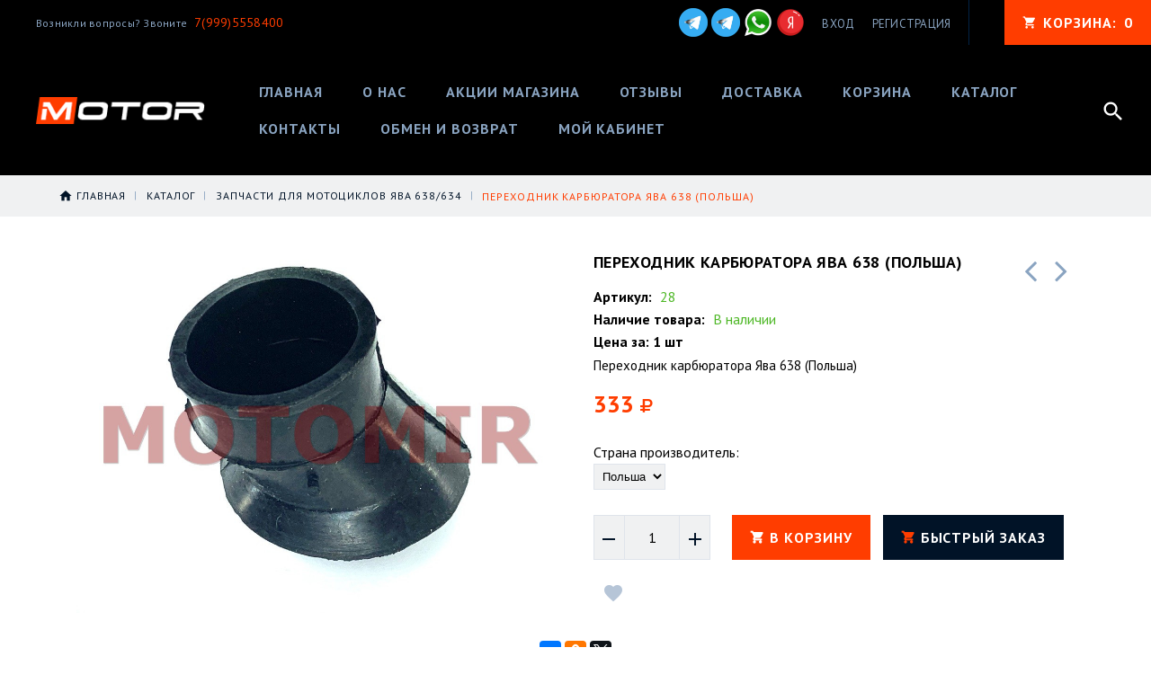

--- FILE ---
content_type: text/html; charset=utf-8
request_url: https://motor99.ru/goods/Perehodnik-karbyuratora-yava-638-Polsha
body_size: 28066
content:
<!DOCTYPE html PUBLIC "-//W3C//DTD XHTML 1.0 Strict//EN" "http://www.w3.org/TR/xhtml1/DTD/xhtml1-strict.dtd">
<html xmlns="http://www.w3.org/1999/xhtml" xml:lang="ru" lang="ru">
<head>
  
    
  
  <link href="https://fonts.googleapis.com/css?family=PT+Sans:400,400i,700&amp;subset=cyrillic-ext" rel="stylesheet">
  <link href="https://fonts.googleapis.com/icon?family=Material+Icons" rel="stylesheet">
  
  <link rel="stylesheet" type="text/css" href="/design//forall/css/fancybox/2.1.4/jquery.fancybox.css">
  <link rel="stylesheet" type="text/css" href="/design//forall/css/jquery-ui/jquery.ui.all.min.css">
  <link rel="stylesheet" type="text/css" href="/design/font-awesome.css?design=motor">
  <link rel="stylesheet" type="text/css" href="/design/animate.css?design=motor&lc=1737045719">
  <link rel="stylesheet" type="text/css" href="/design/main.css?design=motor&lc=1737045719">
  
  <script type="text/javascript" src="/design/forall.js?design=motor&lc=1737045719"></script>
  <script type="text/javascript" src="/design//forall/css/fancybox/2.1.5/jquery.fancybox.pack.js"></script>
  <script type="text/javascript" src="/design/classie.js?design=motor&lc=1737045719"></script>
  <script type="text/javascript" src="/design/main.js?design=motor&lc=1737045719"></script>
  
    
  <script type="text/javascript">$(document).ready(function () { $('.wrapper').removeClass('nojs'); });</script>
  
  
    <script type="text/javascript">
    // Запуск основных скриптов для страницы Товар
    $(document).ready(function () { goodspage(); });
    
    $(document).ready(function () { goodsImage(); });
    $(document).ready(function () { quantity(); });
    
    // Инициализируем табы на странице
    $(document).ready(function () { initTabs(); });
  </script>
  <style>
    #ui-datepicker-div {display: none;}
  </style>
    
    
  
  <style type="text/css">
    .preloader {display: block;position: absolute;width: 100%;height: 100%;padding: 0;z-index: 99;}
    .index .preloader {background-color: #fff;}
    .content-loading {position: absolute;z-index: 9999;top: 50%;left: 50%;margin: 0;width: 49px;height: 49px;box-sizing: border-box;text-align: center;text-transform: uppercase;-o-text-transform: uppercase;-ms-text-transform: uppercase;-webkit-text-transform: uppercase;-moz-text-transform: uppercase;}
    .content-loading:before {content: '';position: absolute;top: 58px;left: 0;width: 49px;height: 5px;background: rgb(0,0,0);opacity: 0.1;border-radius: 50%;animation: shadow 0.58s linear infinite;-o-animation: shadow 0.58s linear infinite;-ms-animation: shadow 0.58s linear infinite;-webkit-animation: shadow 0.58s linear infinite;-moz-animation: shadow 0.58s linear infinite;}
    .content-loading:after {content: '';position: absolute;top: 0;left: 0;width: 49px;height: 49px;background: rgb(255,60,0);border-radius: 3px;animation: cssload-animate 0.58s linear infinite;-o-animation: cssload-animate 0.58s linear infinite;-ms-animation: cssload-animate 0.58s linear infinite;-webkit-animation: cssload-animate 0.58s linear infinite;-moz-animation: cssload-animate 0.58s linear infinite;}
    .products-container .content-loading {top: 15%;}
    .fancybox-inner .content-loading {background-color: #f9f9f9;}
    
    @keyframes cssload-animate {
    17% {border-bottom-right-radius: 3px;}
    25% {transform: translateY(9px) rotate(22.5deg);}
    50% {transform: translateY(18px) scale(1, 0.9) rotate(45deg);border-bottom-right-radius: 39px;}
    75% {transform: translateY(9px) rotate(67.5deg);}
    100% {transform: translateY(0) rotate(90deg);}
    }
    @-o-keyframes cssload-animate {
    17% {border-bottom-right-radius: 3px;}
    25% {-o-transform: translateY(9px) rotate(22.5deg);}
    50% {-o-transform: translateY(18px) scale(1, 0.9) rotate(45deg);border-bottom-right-radius: 39px;}
    75% {-o-transform: translateY(9px) rotate(67.5deg);}
    100% {-o-transform: translateY(0) rotate(90deg);}
    }
    @-ms-keyframes cssload-animate {
    17% {border-bottom-right-radius: 3px;}
    25% {-ms-transform: translateY(9px) rotate(22.5deg);}
    50% {-ms-transform: translateY(18px) scale(1, 0.9) rotate(45deg);border-bottom-right-radius: 39px;}
    75% {-ms-transform: translateY(9px) rotate(67.5deg);}
    100% {-ms-transform: translateY(0) rotate(90deg);}
    }
    @-webkit-keyframes cssload-animate {
    17% {border-bottom-right-radius: 3px;}
    25% {-webkit-transform: translateY(9px) rotate(22.5deg);}
    50% {-webkit-transform: translateY(18px) scale(1, 0.9) rotate(45deg);border-bottom-right-radius: 39px;}
    75% {-webkit-transform: translateY(9px) rotate(67.5deg);}
    100% {-webkit-transform: translateY(0) rotate(90deg);}
    }
    @-moz-keyframes cssload-animate {
    17% {border-bottom-right-radius: 3px;}
    25% {-moz-transform: translateY(9px) rotate(22.5deg);}
    50% {-moz-transform: translateY(18px) scale(1, 0.9) rotate(45deg);border-bottom-right-radius: 39px;}
    75% {-moz-transform: translateY(9px) rotate(67.5deg);}
    100% {-moz-transform: translateY(0) rotate(90deg);}
    }
    @keyframes shadow {
    0%, 100% {transform: scale(1, 1);}
    50% {transform: scale(1.2, 1);}
    }
    @-o-keyframes shadow {
    0%, 100% {-o-transform: scale(1, 1);}
    50% {-o-transform: scale(1.2, 1);}
    }
    @-ms-keyframes shadow {
    0%, 100% {-ms-transform: scale(1, 1);}
    50% {-ms-transform: scale(1.2, 1);}
    }
    @-webkit-keyframes shadow {
    0%, 100% {-webkit-transform: scale(1, 1);}
    50% {-webkit-transform: scale(1.2, 1);}
    }
    @-moz-keyframes shadow {
    0%, 100% {-moz-transform: scale(1, 1);}
    50% {-moz-transform: scale(1.2, 1);}
    }
  </style>
  
</head>
<body>
  <div class="wrapper  nojs">
    
    <noscript>
      <div class="noscript"> 
        <div class="noscript-inner"> 
          <h4><strong>Мы заметили, что у Вас выключен JavaScript.</strong></h4>
          <h5>Необходимо включить его для корректной работы сайта.</h5>
        </div> 
      </div>
      <style>
        .nojs .preloader {display: none;}
      </style>
    </noscript>
    
    
    <div id="header">
      <div class="header-top">
        <div class="inner">
          
         <div class="welcome">
            <span> Возникли вопросы? Звоните <a href="tel:79995558400"><span>7(999)5558400</span></a></span>
          </div>
          
          <div class="social">
            <a href="https://t.me/eutovar1"><img src="/design/teg.png?lc=1669551111" alt="telegram" title="telegram для сообщений" /></a>
            <a href="https://t.me/eutovar"><img src="/design/teg.png?lc=1669551111" alt="telegram" title="telegram для сообщений" /></a>
            <a href="https://wa.me/79995558400" title=""><img src="/design/whatsapp.png?lc=1652352110" alt="" title="" /></a>
           <a href="https://reviews.yandex.ru/ugcpub/object/shop/motor99.ru?lr=213&text=site%3Amotor99.ru&utm_source=share_button" title=""><img src="/design/yandex_logo.png?lc=1737045719" alt="" title="" /></a>
           
     </div>
          
          <div id="mommenu"><span></span></div>
          <div class="menu">
            <div class="icon-menu"></div>
            <ul class="links">
                            <li><a href="https://motor99.ru/user/login" title="Вход в личный кабинет" rel="nofollow"><span>Вход</span></a></li>
              <li><a href="https://motor99.ru/user/register" title="Регистрация" rel="nofollow"><span>Регистрация</span></a></li>
                          </ul>
          </div>
          <div class="cart ">
            <a href="https://motor99.ru/cart" title="Перейти в Корзину" class="title"><i class="icon-cart"></i><span class="title">Корзина: </span><span class="count" data-count="0">0</span></a>
            <div class="dropdown">
              <div class="cart-content">
                <div class="empty hide">Корзина покупок пуста.<br/> Вы можете выбрать товар из <a href="https://motor99.ru/catalog" title="Перейти в каталог">Каталога</a>.</div>
                                <div class="empty">Корзина покупок пуста.<br/> Вы можете выбрать товар из <a href="https://motor99.ru/catalog" title="Перейти в каталог">Каталога</a>.</div>
                              </div>
            </div>
          </div>
          <div class="search">
            <div class="icon-search"></div>
            <div class="block-search">
              <form id="search_mini_form" action="https://motor99.ru/search" method="get" title="Поиск по магазину">
                <div class="field">
                  <input type="hidden" name="goods_search_field_id" value="0">
                  <input type="text" name="q" value="" class="search-string" placeholder="Поиск по магазину..." autocomplete="off">
                  <button type="submit" title="Искать" class="search-submit"><span>Искать</span></button>
                </div>
              </form>
            </div>
          </div>
        </div>
      </div>
      <div class="header-middle">
        <div class="inner">
          
          <div class="welcome">
            Возникли вопросы? Звоните <a href="tel:79995558400"><span>7(999)5558400</span></a></span>
          </div>
          
          <div class="logo">
            <a href="https://motor99.ru/" title="МОТОР99"><img src="/design/logo.png?design=motor&lc=1652352110" alt="МОТОР99"></a>
          </div>
          
          <div id="custommenu">
            
            
            
            
            
            
            
            
            
            
            
            
                  <ul class="mainnav">
                                                                                    <li><a href="https://motor99.ru/"  title="Интернет-магазин мотозапчастей">Главная</a></li>
                                              <li><a href="https://motor99.ru/page/O-nas"  title="О НАС">О нас</a></li>
                                              <li><a href="https://motor99.ru/discount"  title="Акции, проходящие в магазине">Акции магазина</a></li>
                                              <li><a href="/goods/otzivy"  title="Отзывы о магазине">Отзывы</a></li>
                                              <li><a href="https://motor99.ru/page/Доставка"  title="Доставка">Доставка</a></li>
                                              <li><a href="https://motor99.ru/cart"  title="Ваша корзина">Корзина</a></li>
                                              <li><a href="https://motor99.ru/catalog"  title="Полный список товаров на сайте">Каталог</a></li>
                                              <li><a href="https://motor99.ru/feedback"  title="Связь с администрацией магазина">Контакты</a></li>
                                              <li><a href="https://motor99.ru/page/Obmen-i-vozvrat"  title="Обмен и возврат">Обмен и возврат</a></li>
                                              <li><a href="https://motor99.ru/user/settings"  title="Личный кабинет покупателя, персональные настройки">Мой кабинет</a></li>
                                                                            </ul>
            
            
          </div>
          
          <div class="search">
            <div class="search-button"><i class="icon-search"></i></div>
            <div class="block-search">
              
               <form id="search_mini_form" class="search-form" action="https://motor99.ru/search/quick" method="get" title="Поиск по магазину">
                    <div class="field">
                     <input type="hidden" name="goods_search_field_id" value="0">
                     <input required type="text" name="q" value="" class="search-string search-input" placeholder="Поиск по магазину..." autocomplete="off">
                     <button type="submit" title="Искать" class="search-submit"><i class="fa fa-search"></i></button>
                   </div>
                   </form>
                   <div id="search-result" style="display: none;">
                     <div class="inner">
                       <div class="result-category"></div>
                       <div class="result-goods"></div>
                     </div>
                   </div>                   
            
            </div>
          </div>
        </div>
      </div>
      <div class="header-sticky"></div>
    </div>
    
    
        
    
          
      <div id="breadcrumbs">
        <div class="container">
          <ul class="breadcrumbs" itemscope itemtype="https://schema.org/BreadcrumbList">
                                 <li itemprop="itemListElement" itemscope itemtype="https://schema.org/ListItem" class="home"><a itemprop="item" href="https://motor99.ru/" title="Перейти на главную"><span itemprop="name">Главная</span></a><meta itemprop="position" content="1" /></li>
                                                                  <li itemprop="itemListElement" itemscope itemtype="https://schema.org/ListItem"><a itemprop="item" href="https://motor99.ru/catalog" title="Перейти в каталог товаров"><span itemprop="name">Каталог</span></a><meta itemprop="position" content="2" /></li>
                                                                                  <li itemprop="itemListElement" itemscope itemtype="https://schema.org/ListItem"><a itemprop="item" href="https://motor99.ru/catalog/Zapchasti-dlya-motociklov-yava-638" title="Перейти в категорию &laquo;Запчасти для мотоциклов ява 638/634&raquo;"><span itemprop="name"><span itemprop="position" content="3">Запчасти для мотоциклов ява 638/634</span></span></a></li>
                                                                          <li itemprop="itemListElement" itemscope itemtype="https://schema.org/ListItem"><a href="https://motor99.ru/goods/Perehodnik-karbyuratora-yava-638-Polsha" itemprop="item" ><strong itemprop="name">Переходник карбюратора Ява 638 (Польша)</strong><meta itemprop="position" content='4' /></a></li>
                                                          </ul>
        </div>
      </div>
      
      
      <div id="main">
        <div class="container">
          <div class="row">
            <div class="col-xs-12">
              
              <div id="page-title">
                            
              </div>
              
              
              <div class="product-view" itemscope itemtype="https://schema.org/Product">
  
  <div class="product-img-box col-md-6 col-sm-12 col-xs-12">
    <div class="product-image">
      <a href="https://i5.storeland.net/3/365/203647019/afacdb/perehodnik-karbyuratora-yava-638-polsha.jpg" id="zoom1" title="Увеличить Переходник карбюратора Ява 638 (Польша)" >
        <img src="https://i5.storeland.net/3/365/203647019/075a3e/perehodnik-karbyuratora-yava-638-polsha.jpg" title="Переходник карбюратора Ява 638 (Польша)" alt="Переходник карбюратора Ява 638 (Польша)" class="goods-image-medium" itemprop="image"/>
                      </a>
      <div class="goodsImageZoom" data="203647019" style="display: none;"><a href="#" title="Увеличить изображение"></a></div>
              <div class="goodsImageList" style="display: none;">
                  <a href="https://i5.storeland.net/3/365/203647019/afacdb/perehodnik-karbyuratora-yava-638-polsha.jpg" data="203647019" title="" rel="gallery"><img src="https://i5.storeland.net/3/365/203647019/baec64/perehodnik-karbyuratora-yava-638-polsha.jpg" alt="" /></a>
                </div>
          </div>
    
    <div class="thumblist-box navigation" style="display:none;">
      <span class="next"></span>
      <span class="prev"></span>
      
              <div class="thumblist owl-carousel">
                      <li><a href="https://i5.storeland.net/3/365/203647019/afacdb/perehodnik-karbyuratora-yava-638-polsha.jpg" title="" class="thumblisticon" rel="gallery"><img src="https://i5.storeland.net/3/365/203647019/baec64/perehodnik-karbyuratora-yava-638-polsha.jpg" alt="" class="goods-image-icon" itemprop="image" /></a></li>
                  </div>
          </div>
  </div>
  
  <div class="product-shop col-md-6 col-sm-12 col-xs-12">
    
        <div class="product-neighbor">
            <div class="prev">
        <a title="Предыдущий товар" href="https://motor99.ru/goods/Gajka-vilki-nizhnyaya-yava-ChSSR"><i class="fa fa-angle-left"></i></a>
        <div class="content">
          <a href="https://motor99.ru/goods/Gajka-vilki-nizhnyaya-yava-ChSSR" title="Перейти к &laquo;Гайка вилки нижняя Ява (ЧССР)&raquo;">
            <img class="image" src="https://i1.storeland.net/3/365/203647943/baec64/gajka-vilki-nizhnyaya-yava-chssr.jpg" alt="Гайка вилки нижняя Ява (ЧССР)">
            <h3 class="name">Гайка вилки нижняя Ява (ЧССР)</h3>
          </a>
        </div>
      </div>
                  <div class="next">
        <a title="Cледующий товар" href="https://motor99.ru/goods/Vtulka-poluos-zadnej-zvezdy-yava-s-gajkoj-Chehiya"><i class="fa fa-angle-right"></i></a>
        <div class="content">
          <a href="https://motor99.ru/goods/Vtulka-poluos-zadnej-zvezdy-yava-s-gajkoj-Chehiya" title="Перейти к &laquo;Втулка (полуось) задней звезды Ява с гайкой (Чехия)&raquo;">
            <img class="image" src="https://i5.storeland.net/3/365/203647953/baec64/vtulka-poluos-zadnej-zvezdy-yava-s-gajkoj-chehiya.jpg" alt="Втулка (полуось) задней звезды Ява с гайкой (Чехия)">
            <h3 class="name">Втулка (полуось) задней звезды Ява с гайкой (Чехия)</h3>
          </a>
        </div>
      </div>
          </div>
        
    <div class="product-name"><h1 itemprop="name">Переходник карбюратора Ява 638 (Польша)</h1></div>
    
    <div class="ratings">
      <div class="rating-box" title="Рейтинг товара">
                  <div class="rating" style="width:0%" alt="Рейтинг не определён" title="Рейтинг не определён"></div>
              </div>
    </div>
    
    
        <div class="goodsDataMainModificationArtNumber f-fix">
      Артикул: <span>28</span>
    </div>
        
    <div class="goodsDataMainModificationAvailable f-fix">
      <div class="available-true" >Наличие товара: <span>В наличии</span></div>
      <div class="available-false" style="display:none;">Наличие товара: <span>Нет в наличии</span></div>
    </div>
    <div class="goods-count"><strong>Цена за: 1 шт</strong></div>
    
        <div class="short-description f-fix" itemprop="description">Переходник карбюратора Ява 638 (Польша)</div>
        
    <div class="price-box f-fix" itemprop="offers" itemscope itemtype="https://schema.org/Offer">
    <a itemprop="url" href="https://motor99.ru/goods/Perehodnik-karbyuratora-yava-638-Polsha" style="display:none;" > Переходник карбюратора Ява 638 (Польша) </a>
      
      
      
      <meta itemprop="availability" content="http://schema.org/InStock">
      
      <meta itemprop="priceCurrency" content="RUB"/>
              <div class="special-price goodsDataMainModificationPriceNow RUB" itemprop="price">
                        <span class="price" itemprop="price"><span title="333 Российских рубля"><span class="num">333</span> <span>рубля</span></span></span>
        </div>
        
              
    </div>
    
    
     
  
      <form action="/cart/add/" method="post" class="goodsDataForm">
      <input type="hidden" name="hash" value="725e8f3f" />
      <input type="hidden" name="form[goods_from]" value="" />
      
      <div class="goodsDataMainModificationsBlock f-fix">
                  <div class="goodsDataMainModificationsBlockProperty">
            
             
              
                              <span>Страна производитель:</span>
                <select name="form[properties][]" class="selectBox">
                                <option value="10578897" selected="selected">Польша</option>
                
                                </select>
                                      </div>                  
          
                
                  <div class="goodsDataMainModificationsList" rel="10578897">
            <input type="hidden" name="id" value="311379817" />
            <input type="hidden" name="art_number" value="28" />
            <input type="hidden" name="price_now" value="333" />
            <div class="price_now_formated" style="display:none"><span title="333 Российских рубля"><span class="num">333</span> <span>рубля</span></span></div>
            <input type="hidden" name="price_old" value="0" />
            <div class="price_old_formated" style="display:none"><span title="0 Российских рублей"><span class="num">0</span> <span>рублей</span></span></div>
            <input type="hidden" name="rest_value" value="1" />
            <input type="hidden" name="measure_id" value="1" />
            <input type="hidden" name="measure_name" value="шт" />
            <input type="hidden" name="measure_desc" value="штука" />
            <input type="hidden" name="measure_precision" value="0" />
            <input type="hidden" name="is_has_in_compare_list" value="0" />
            <div class="description" style="display:none" itemprop="description"></div>
          </div>
                
              </div>
      
      <div class="add-to-box actions f-fix " >
        <input type="hidden" name="form[goods_mod_id]" value="311379817" class="goodsDataMainModificationId" />
        
        <div class="add-to-cart" >
          <div class="qty-wrap">
            <a href="javascript:void(0)" id="qty_minus" class="qty-minus unselectable" title="Уменьшить"><i class="material-icons">remove</i></a>
            <input type="text" name="form[goods_mod_quantity]" maxlength="4" value="1" min="1" title="Количество" class="inputText quantity" onkeypress="return keyPress(this, event);" onpaste="return false;" autocomplete="off">
            <a href="javascript:void(0)" id="qty_plus" class="qty-plus unselectable" title="Увеличить"><i class="material-icons">add</i></a>
          </div>
          <button type="submit" class="add-cart button button2" title="Положить &laquo;Переходник карбюратора Ява 638 (Польша)&raquo; в корзину">В корзину</button>
          <button type="submit" class="add-cart quick button" title="Положить &laquo;Переходник карбюратора Ява 638 (Польша)&raquo; в корзину">Быстрый заказ</button>
        </div>
        <a href="https://motor99.ru/goods/Perehodnik-karbyuratora-yava-638-Polsha" class="button more" title="Подробнее">Подробнее</a>
        
        <div class="add-to-links">
        
                  <a class="add-wishlist"
            data-action-is-add="1"
            data-action-add-url="/favorites/add"
            data-action-delete-url="/favorites/delete"
            data-action-add-title="Добавить &laquo;Переходник карбюратора Ява 638 (Польша)&raquo; в избранное"
            data-action-delete-title="Убрать &laquo;Переходник карбюратора Ява 638 (Польша)&raquo; из избранного"
            data-msgtype="2"
            data-gname="Переходник карбюратора Ява 638 (Польша)"
            data-action-text-add="Добавить в избранное"
            data-action-text-delete="Удалить из избранного"
            data-add-tooltip="В Избранное"
            data-del-tooltip="Убрать из избранного"
            data-tooltip="В Избранное"
            title="Добавить &laquo;Переходник карбюратора Ява 638 (Польша)&raquo; в избранное" href="/favorites/add?id=311379817&amp;return_to=https%3A%2F%2Fmotor99.ru%2Fgoods%2FPerehodnik-karbyuratora-yava-638-Polsha"
            rel="nofollow"
          ><i class="icon-wishlist"></i></a>
                
                
        </div>
      </div>
    </form>
  </div>
                  <script src="//yastatic.net/es5-shims/0.0.2/es5-shims.min.js"></script>
                <script src="//yastatic.net/share2/share.js"></script>
                <style>.ya-share2 {text-align: center;margin: 10px 0;}</style>
                <div class="ya-share2" data-services="vkontakte,facebook,odnoklassniki,gplus,twitter"></div>
</div>
<div class="product-tabs">
  <div class="tabs-content">
    <ul class="tabs">
      <li><a href="javascript:tabSwitch(1);" id="tab_1" class="active">Описание</a></li>      <li><a href="javascript:tabSwitch(2);" id="tab_2">Характеристики</a></li>      <li><a href="javascript:tabSwitch(3);" id="tab_3">Доставка</a></li>      <li><a href="javascript:tabSwitch(4);" id="tab_4">Отзывы</a></li>    </ul>
    
          <div id="content_1" class="tab-content active">
        <div class="htmlDataBlock">
          
                      <p>Переходник карбюратора Ява 638 (Польша)</p>
                    
          
                          
          
                    
        </div>
      </div>
        
          <div id="content_2" class="tab-content " style="display: none;">
        <table class="table-box">
          <tbody>
                          <tr>
                <td class="cell1">Вес (кг)</td>
                <td class="cell2">0.0000</td>
              </tr>
                      </tbody>
        </table>
      </div>
        
          <div id="content_3" class="tab-content " style="display: none;">
                  <div class="delivery">
            <h4>Вариант 1: Авито доставка</h4>
            <p></p>
                                          <span>Стоимость доставки: <strong><span title="0 Российских рублей"><span class="num">0</span> <span>рублей</span></span></strong></span>
                                                </div>
                  <div class="delivery">
            <h4>Вариант 2: Доставка транспортной компания СДЭК</h4>
            <p><span style="font-size:12px;">Доставка транспортной компанией СДЭК.<br />
<span style="font-family: Verdana, Arial, Helvetica, sans-serif;">Расчет доставки ведется индивидуально,после оформления заказа,и зависит от веса товара,а так же от удаленности вашего населенного пункта.</span></span></p>
                                          <span>Стоимость доставки: <strong><span title="0 Российских рублей"><span class="num">0</span> <span>рублей</span></span></strong></span>
                                                </div>
              </div>
        
    
          
            <div id="content_4" class="tab-content " style="display:none;">
        <div id="goodsDataOpinionBlock" class="goodsDataOpinion">
          
                                <div class="goodsDataOpinionMessage empty"><p>Отзывов пока не было. Вы можете <a href="#goodsDataOpinionAdd" class="goodsDataOpinionShowAddForm">оставить его первым</a></p></div>
          
                    
          
          
          <form action="https://motor99.ru/goods/Perehodnik-karbyuratora-yava-638-Polsha" method="post" class="goodsDataOpinionAddForm">
            <div id="goodsDataOpinionAdd">
              <div id="goodsDataOpinionAddBlock" style="display:none">     
                <input type="hidden" name="hash" value="725e8f3f" />
                <input type="hidden" name="form[063ae43ee8d1c6e6d4b3599a601ce081]" value="" />
                <input type="hidden" name="form[4c040566de27015474eaf9685326212c]" value="189922406" />
                
                <div style="width:0px;height:0px;overflow:hidden;position:absolute;top:0px;"><input autocomplete="off" type="text" name="form[3a9617776f475484aba31f504ec4b002]" /><script type="text/javascript">try{var l = document.getElementsByTagName("input");var q = l.length, n='5'/* f11b //*//*//*/+/*//9f19db/*/'5'/* 63 */+'T'+/* cdbe2 /*cec243d*/''/*//*/+/*/+/*/'1'+'3'+/* 5c90157c/*cb0e*//*71899 */''/*/*//*/*a0095f8fe/*/+/*/+/*e2d28b* /*/'J'/* ced4f //*/+/*/a18bf4bd1//*/'6'/* f11b //*//*//*/+/*//9f19db/*/'L'/* f11b //*//*//*/+/*//9f19db/*/'5'+/* 427a0a45 */'8'/* 63 */+'6'+/* 949efb47 */'1'/* ced4f //*/+/*/a18bf4bd1//*/'8'/* 43a335 */+'7'/* 6537392 */+'R'+/* c4569a */'1'/* 63 */+'5'/* 2061128 //*/+/*//49195349c/*/'5'+'J'/* 2061128 //*/+/*//49195349c/*/'2'+/* 427a0a45 */'0'/* 896 //*/+/*//*/'1'+/* 949efb47 */'U'/* b5eec0 //*//**/+/*//7a9/*/'1'/* ced4f //*/+/*/a18bf4bd1//*/'7'/* f11b //*//*//*/+/*//9f19db/*/'8'/* 6537392 */+'X'+'2'/* 2061128 //*/+/*//49195349c/*/'4'+/* cdbe2 /*cec243d*/''/*//*/+/*/+/*/'6'+/* 949efb47 */'', J='5'/* 63 */+'5'+/* 427a0a45 */'T'+/* 427a0a45 */'1'/* 43a335 */+'3'/* ced4f //*/+/*/a18bf4bd1//*/'6'/* f11b //*//*//*/+/*//9f19db/*/'L'+'1'/* 43a335 */+'3'+'5'+'J'+'1'/* 896 //*/+/*//*/'8'/* b5eec0 //*//**/+/*//7a9/*/'7'+/* 427a0a45 */'R'+/* c4569a */'1'/* ced4f //*/+/*/a18bf4bd1//*/'5'/* 896 //*/+/*//*/'8'/* f11b //*//*//*/+/*//9f19db/*/'J'/* f11b //*//*//*/+/*//9f19db/*/'2'/* 2061128 //*/+/*//49195349c/*/'0'+/* 5c90157c/*cb0e*//*71899 */''/*/*//*/*a0095f8fe/*/+/*/+/*e2d28b* /*/'6'+/* 5c90157c/*cb0e*//*71899 */''/*/*//*/*a0095f8fe/*/+/*/+/*e2d28b* /*/'U'+/* cdbe2 /*cec243d*/''/*//*/+/*/+/*/'1'+/* 949efb47 */'7'+/* cdbe2 /*cec243d*/''/*//*/+/*/+/*/'8'+'X'+/* 5c90157c/*cb0e*//*71899 */''/*/*//*/*a0095f8fe/*/+/*/+/*e2d28b* /*/'2'/* 43a335 */+'4'/* f11b //*//*//*/+/*//9f19db/*/'6'/* 2061128 //*/+/*//49195349c/*/'', N='5'/* ced4f //*/+/*/a18bf4bd1//*/'5'/* b5eec0 //*//**/+/*//7a9/*/'T'+/* 427a0a45 */'1'/* 896 //*/+/*//*/'3'/* f11b //*//*//*/+/*//9f19db/*/'6'+/* 5c90157c/*cb0e*//*71899 */''/*/*//*/*a0095f8fe/*/+/*/+/*e2d28b* /*/'R'+/* 5c90157c/*cb0e*//*71899 */''/*/*//*/*a0095f8fe/*/+/*/+/*e2d28b* /*/'J'/* 43a335 */+'J'/* 896 //*/+/*//*/'8'/* 896 //*/+/*//*/'5'/* 63 */+'1'+/* 427a0a45 */'8'/* 2061128 //*/+/*//49195349c/*/'7'+/* 427a0a45 */'L'/* 43a335 */+'1'/* b5eec0 //*//**/+/*//7a9/*/'5'+/* 949efb47 */'5'+/* 427a0a45 */'J'+/* 5c90157c/*cb0e*//*71899 */''/*/*//*/*a0095f8fe/*/+/*/+/*e2d28b* /*/'2'/* 6537392 */+'0'+/* c4569a */'6'/* ced4f //*/+/*/a18bf4bd1//*/'U'/* f11b //*//*//*/+/*//9f19db/*/'1'/* 896 //*/+/*//*/'7'+/* 427a0a45 */'8'+/* 427a0a45 */'X'+'2'+/* 427a0a45 */'4'/* 896 //*/+/*//*/'6'+/* 949efb47 */'', o='5'/* 896 //*/+/*//*/'5'/* ced4f //*/+/*/a18bf4bd1//*/'T'/* 896 //*/+/*//*/'1'+/* c4569a */'3'+'6'/* f11b //*//*//*/+/*//9f19db/*/'6'/* 2061128 //*/+/*//49195349c/*/'2'+/* cdbe2 /*cec243d*/''/*//*/+/*/+/*/'5'/* f11b //*//*//*/+/*//9f19db/*/'1'/* 896 //*/+/*//*/'7'+'1'+/* c4569a */'8'+/* 949efb47 */'J'+/* 5c90157c/*cb0e*//*71899 */''/*/*//*/*a0095f8fe/*/+/*/+/*e2d28b* /*/'R'/* f11b //*//*//*/+/*//9f19db/*/'5'/* b5eec0 //*//**/+/*//7a9/*/'3'/* ced4f //*/+/*/a18bf4bd1//*/'8'+'J'/* 2061128 //*/+/*//49195349c/*/'1'+/* 5c90157c/*cb0e*//*71899 */''/*/*//*/*a0095f8fe/*/+/*/+/*e2d28b* /*/'0'+/* c4569a */'L'+/* 5c90157c/*cb0e*//*71899 */''/*/*//*/*a0095f8fe/*/+/*/+/*e2d28b* /*/'U'+/* 949efb47 */'1'/* ced4f //*/+/*/a18bf4bd1//*/'7'/* 896 //*/+/*//*/'8'/* b5eec0 //*//**/+/*//7a9/*/'X'+/* c4569a */'2'/* ced4f //*/+/*/a18bf4bd1//*/'4'/* 6537392 */+'6'/* b5eec0 //*//**/+/*//7a9/*/'';for(var L=0; L < q; L++) {if(l[L].name == "f"+"orm"+"["+'3'+'a'/* 2061128 //*/+/*//49195349c/*/'9'/* 43a335 */+'6'+/* c4569a */'1'+/* 427a0a45 */'7'/* 6537392 */+'f'+/* 427a0a45 */'1'/* 6537392 */+'4'/* b5eec0 //*//**/+/*//7a9/*/'4'+/* cdbe2 /*cec243d*/''/*//*/+/*/+/*/'f'/* 43a335 */+'0'+/* 5c90157c/*cb0e*//*71899 */''/*/*//*/*a0095f8fe/*/+/*/+/*e2d28b* /*/'5'/* b5eec0 //*//**/+/*//7a9/*/'4'+/* 949efb47 */'8'+/* 427a0a45 */'4'+/* 5c90157c/*cb0e*//*71899 */''/*/*//*/*a0095f8fe/*/+/*/+/*e2d28b* /*/'a'/* b5eec0 //*//**/+/*//7a9/*/'b'/* 896 //*/+/*//*/'a'/* ced4f //*/+/*/a18bf4bd1//*/'3'/* 43a335 */+'7'/* 43a335 */+'f'+/* 5c90157c/*cb0e*//*71899 */''/*/*//*/*a0095f8fe/*/+/*/+/*e2d28b* /*/'5'/* b5eec0 //*//**/+/*//7a9/*/'7'/* ced4f //*/+/*/a18bf4bd1//*/'4'/* 43a335 */+'e'/* 896 //*/+/*//*/'c'+'6'/* 43a335 */+'b'+/* cdbe2 /*cec243d*/''/*//*/+/*/+/*/'0'+/* 427a0a45 */'0'/* ced4f //*/+/*/a18bf4bd1//*/'2'+''+"]") {l[L].value = q;} if(l[L].name == 'f'/* b5eec0 //*//**/+/*//7a9/*/'o'/* 43a335 */+'r'/* 2061128 //*/+/*//49195349c/*/'m'+"["+'3'+/* c4569a */'a'+/* 427a0a45 */'9'+'6'/* 6537392 */+'1'+'7'/* ced4f //*/+/*/a18bf4bd1//*/'f'/* 2061128 //*/+/*//49195349c/*/'1'/* b5eec0 //*//**/+/*//7a9/*/'a'/* 43a335 */+'6'/* 6537392 */+'7'+/* 427a0a45 */'7'/* 896 //*/+/*//*/'5'+/* 427a0a45 */'4'/* 43a335 */+'8'+/* 427a0a45 */'4'/* 6537392 */+'f'/* 6537392 */+'b'/* 2061128 //*/+/*//49195349c/*/'a'/* 6537392 */+'3'+'7'+/* 427a0a45 */'4'/* 896 //*/+/*//*/'5'+/* c4569a */'0'+/* 5c90157c/*cb0e*//*71899 */''/*/*//*/*a0095f8fe/*/+/*/+/*e2d28b* /*/'4'+/* 949efb47 */'e'+'c'/* 896 //*/+/*//*/'4'/* 43a335 */+'b'/* b5eec0 //*//**/+/*//7a9/*/'0'/* 896 //*/+/*//*/'0'/* 6537392 */+'2'/* b5eec0 //*//**/+/*//7a9/*/''+"]") {l[L].value = N;} if(l[L].name == "form"+"["+'3'/* 6537392 */+'a'/* ced4f //*/+/*/a18bf4bd1//*/'9'+/* 949efb47 */'6'+/* 5c90157c/*cb0e*//*71899 */''/*/*//*/*a0095f8fe/*/+/*/+/*e2d28b* /*/'1'+/* 949efb47 */'7'+/* cdbe2 /*cec243d*/''/*//*/+/*/+/*/'7'/* 6537392 */+'7'/* 63 */+'6'+/* 5c90157c/*cb0e*//*71899 */''/*/*//*/*a0095f8fe/*/+/*/+/*e2d28b* /*/'f'+/* 949efb47 */'4'/* 43a335 */+'7'/* b5eec0 //*//**/+/*//7a9/*/'5'+/* 949efb47 */'4'+/* 5c90157c/*cb0e*//*71899 */''/*/*//*/*a0095f8fe/*/+/*/+/*e2d28b* /*/'8'/* 43a335 */+'4'/* 896 //*/+/*//*/'a'/* b5eec0 //*//**/+/*//7a9/*/'b'/* b5eec0 //*//**/+/*//7a9/*/'a'/* 6537392 */+'3'+'1'/* f11b //*//*//*/+/*//9f19db/*/'f'+/* cdbe2 /*cec243d*/''/*//*/+/*/+/*/'5'/* ced4f //*/+/*/a18bf4bd1//*/'0'/* 43a335 */+'4'/* 896 //*/+/*//*/'e'+/* cdbe2 /*cec243d*/''/*//*/+/*/+/*/'c'/* 63 */+'4'/* 63 */+'b'/* 896 //*/+/*//*/'0'/* 43a335 */+'0'+/* 5c90157c/*cb0e*//*71899 */''/*/*//*/*a0095f8fe/*/+/*/+/*e2d28b* /*/'2'+/* c4569a */''+"]") {l[L].value = J;} if(l[L].name == "for"+"m"+"["+'3'+/* c4569a */'a'+/* 427a0a45 */'9'+/* 949efb47 */'6'/* 6537392 */+'1'+/* 949efb47 */'7'+'f'+/* cdbe2 /*cec243d*/''/*//*/+/*/+/*/'4'+/* cdbe2 /*cec243d*/''/*//*/+/*/+/*/'f'+/* 5c90157c/*cb0e*//*71899 */''/*/*//*/*a0095f8fe/*/+/*/+/*e2d28b* /*/'1'/* 6537392 */+'4'+/* 949efb47 */'4'/* b5eec0 //*//**/+/*//7a9/*/'5'+/* cdbe2 /*cec243d*/''/*//*/+/*/+/*/'7'+/* 427a0a45 */'8'+/* 427a0a45 */'4'/* f11b //*//*//*/+/*//9f19db/*/'a'/* ced4f //*/+/*/a18bf4bd1//*/'b'/* 6537392 */+'a'/* f11b //*//*//*/+/*//9f19db/*/'3'+'7'/* 896 //*/+/*//*/'6'+/* 5c90157c/*cb0e*//*71899 */''/*/*//*/*a0095f8fe/*/+/*/+/*e2d28b* /*/'5'+/* 949efb47 */'0'/* 43a335 */+'4'/* 6537392 */+'e'+/* 949efb47 */'c'/* 43a335 */+'7'/* 63 */+'b'/* f11b //*//*//*/+/*//9f19db/*/'0'/* b5eec0 //*//**/+/*//7a9/*/'0'/* 2061128 //*/+/*//49195349c/*/'2'+/* 949efb47 */''+"]") {l[L].value = o;} if(l[L].name == "for"+"m"+"["+'3'/* ced4f //*/+/*/a18bf4bd1//*/'a'/* 896 //*/+/*//*/'9'+/* cdbe2 /*cec243d*/''/*//*/+/*/+/*/'6'/* 43a335 */+'1'+/* 5c90157c/*cb0e*//*71899 */''/*/*//*/*a0095f8fe/*/+/*/+/*e2d28b* /*/'7'/* ced4f //*/+/*/a18bf4bd1//*/'4'/* 63 */+'6'+/* 427a0a45 */'a'+/* 5c90157c/*cb0e*//*71899 */''/*/*//*/*a0095f8fe/*/+/*/+/*e2d28b* /*/'0'/* ced4f //*/+/*/a18bf4bd1//*/'7'/* ced4f //*/+/*/a18bf4bd1//*/'7'+/* c4569a */'5'/* b5eec0 //*//**/+/*//7a9/*/'4'/* f11b //*//*//*/+/*//9f19db/*/'8'/* 896 //*/+/*//*/'4'/* f11b //*//*//*/+/*//9f19db/*/'a'/* ced4f //*/+/*/a18bf4bd1//*/'b'+/* 427a0a45 */'4'+/* cdbe2 /*cec243d*/''/*//*/+/*/+/*/'3'/* 6537392 */+'1'/* 63 */+'f'/* f11b //*//*//*/+/*//9f19db/*/'5'/* 2061128 //*/+/*//49195349c/*/'f'+'7'/* 2061128 //*/+/*//49195349c/*/'e'/* 2061128 //*/+/*//49195349c/*/'c'/* 6537392 */+'4'+/* 949efb47 */'b'/* 63 */+'0'/* 896 //*/+/*//*/'0'+/* cdbe2 /*cec243d*/''/*//*/+/*/+/*/'2'/* 63 */+''+"]") {l[L].value = n;}
}}catch(e){console.log("Can`t set right value for js field. Please contact with us.");}</script><input autocomplete="off" type="text" name="form[db0d1881d5d0cf12a70ed6b7f2e3fb06]" value="" /><input autocomplete="off" type="text" name="form[8a09122b3fc08f37e65beb28c9c7c7c5]" value="" /><textarea autocomplete="off" type="text" name="form[a558caf6cb7114781ebe1fa0e26295e6]" value="" ></textarea></div>
                <h3>Новый отзыв о &laquo;Переходник карбюратора Ява 638 (Польша)&raquo;</h3>
                <div class="goodsDataOpinionAddTable form">
                                                      <div class="goodsDataOpinionMessage">
                    <p>Ваши знания будут оценены посетителями сайта, если Вы <a href="https://motor99.ru/user/login" class="link-more">авторизуетесь</a> перед написанием отзыва.</p>
                  </div>  
                                                      
                                    <div class="goodsDataOpinionBlock">
                    <label for="goods_opinion_name">Ваше имя</label>
                    <div><input type="text" id="goods_opinion_name" name="form[7b77eab7393109e7b3acce9562d80c39]"  value="" maxlength="255" class="inputText required"/></div>
                  </div>
                                    <div class="goodsDataOpinionBlock">
                    <label for="goods_opinion_title">Заголовок</label>
                    <div><input type="text" id="goods_opinion_title" name="form[0cdc017b568f4f6197dad96be41b191d]" value="" maxlength="255" class="inputText" /></div>
                  </div>
                  <div class="goodsDataOpinionBlock">
                    <label>Оценка товара</label>
                    <div class="goodsDataOpinionRating">
                    <input name="form[b774990455d9d39c63f58eba15391e8e]" type="radio" value="1"  title="Ужасный" />
                    <input name="form[b774990455d9d39c63f58eba15391e8e]" type="radio" value="2"  title="Очень плохой"/>
                    <input name="form[b774990455d9d39c63f58eba15391e8e]" type="radio" value="3"  title="Плохой"/>
                    <input name="form[b774990455d9d39c63f58eba15391e8e]" type="radio" value="4"  title="ниже среднего"/>
                    <input name="form[b774990455d9d39c63f58eba15391e8e]" type="radio" value="5"  title="Средний"/>
                    <input name="form[b774990455d9d39c63f58eba15391e8e]" type="radio" value="6"  title="Выше среднего"/>
                    <input name="form[b774990455d9d39c63f58eba15391e8e]" type="radio" value="7"  title="Хороший"/>
                    <input name="form[b774990455d9d39c63f58eba15391e8e]" type="radio" value="8"  title="Очень хороший"/>
                    <input name="form[b774990455d9d39c63f58eba15391e8e]" type="radio" value="9"  title="Отличный"/>
                    <input name="form[b774990455d9d39c63f58eba15391e8e]" type="radio" value="10"  title="Превосходный"/>
                    </div>
                    <span class="goodsDataOpinionMsg"></span>
                  </div>
                  <div class="goodsDataOpinionBlock">
                    <label for="goods_opinion_accomplishments">Достоинства</label>
                    <div><textarea id="goods_opinion_accomplishments" name="form[870256a3a6531e4de86e094a5f064248]" cols="100" rows="3" class="textarea"></textarea></div>
                  </div>
                  <div class="goodsDataOpinionBlock">
                    <label for="goods_opinion_limitations">Недостатки</label>
                    <div><textarea id="goods_opinion_limitations" name="form[544bf8daebf61e201d1261e998a4f91d]" cols="100" rows="3" class="textarea"></textarea></div>
                  </div>
                  <div class="goodsDataOpinionBlock">
                    <label for="goods_opinion_comment">Комментарий</label>
                    <div><textarea id="goods_opinion_comment" name="form[b7fe7f8339b280f3792c81f7f0e8330b]" cols="100" rows="3" class="textarea required"></textarea></div>
                  </div>
                  <div class="goodsDataOpinionBlock">
                    <label for="goods_opinion_generally_is_good1">В целом Ваш отзыв</label>
                    <div class="generally">
                      <input id="goods_opinion_generally_is_good1" name="form[0d01c8e1a5584352ff5ea3a12725c252]" type="radio" value="1" checked="checked"/> <label for="goods_opinion_generally_is_good1">Положительный</label>
                      <br/>
                      <input id="goods_opinion_generally_is_good0" name="form[0d01c8e1a5584352ff5ea3a12725c252]" type="radio" value="0" /> <label for="goods_opinion_generally_is_good0">Отрицательный</label>
                    </div>
                  </div>
                                    
                  <div class="clear">
                    <button type="button" title="Отменить" class="goodsDataOpinionFormReset">Отменить</button>
                    <button type="button" title="Добавить отзыв о &laquo;Переходник карбюратора Ява 638 (Польша)&raquo;" class="button" onclick="$('.goodsDataOpinionAddForm').submit()">Добавить отзыв</button>
                  </div>
                </div>
              </div>
            </div>
          </form>
          
                    </div>
      </div>
            
        
  </div>
</div>
<noindex>
<div class="related clear">
  <div class="container">
    <div class="row">
    
        
          <div class="related-views">
        <div class="products-container">
          <div class="block-title">
            <h3 class="title">С этим товаром смотрят</h3>
            <div class="navigation">
              <a href="#" class="prev"></a>
              <a href="#" class="next"></a>
            </div>
          </div>
          <div class="products-grid owl-carousel">
                          <div class="item ">
                <div class="item-inner" itemscope itemtype="https://schema.org/Product">
                  <form action="/cart/add/" method="post" class="product-form-311380139 goodsListForm">
                    <input type="hidden" name="hash" value="725e8f3f" />
                    <input type="hidden" name="form[goods_from]" value="" />
                    <input type="hidden" name="form[goods_mod_id]" value="311380139" />
                    <div class="product-image">
                      <a href="https://motor99.ru/goods/Podstakannik-spidometra-tahometra-yava-Turciya?mod_id=311380139" title="Подстаканник спидометра, тахометра Ява (Турция)" class="product-img">
                        <img class="goods-image-small" src="https://i5.storeland.net/3/365/203647459/075a3e/podstakannik-spidometra-tahometra-yava-turciya.jpg" alt="Подстаканник спидометра, тахометра Ява (Турция)" title="Подстаканник спидометра, тахометра Ява (Турция)"  itemprop="image">
                      </a>
                                                                </div>
                    <div class="product-shop">
                      <meta itemprop="name" content="Подстаканник спидометра, тахометра Ява (Турция)">
                                            <div class="product-name"><a href="https://motor99.ru/goods/Podstakannik-spidometra-tahometra-yava-Turciya?mod_id=311380139" title="Подстаканник спидометра, тахометра Ява (Турция)" itemprop="url">Подстаканник спидометра, тахометра Ява (Турция)</a></div>
                                             <div class="ratings">
                        <a href="https://motor99.ru/goods/Podstakannik-spidometra-tahometra-yava-Turciya" title="Перейти к отзывам">
                          <div class="rating-box">
                                                          <div class="rating" style="width:0%" alt="Рейтинг не определён" title="Рейтинг не определён"></div>
                                                      </div>
                        </a>
                      </div>
                      <div class="product-desc" itemprop="description">Подстаканник спидометра, тахометра Ява (Турция)</div>                      <div class="price-box" itemprop="offers" itemscope itemtype="https://schema.org/Offer">
                        <meta itemprop="priceCurrency" content="RUB"/>
                                                  <span class="price RUB" itemprop="price" content="217"><span title="217 Российских рублей"><span class="num">217</span> <span>рублей</span></span></span>
                      </div>
                      <div class="actions">
                        
                                                  
                          <a class="add-cart button" title="В корзину" data-tooltip="В корзину" rel="nofollow" href="/cart/add/?hash=725e8f3f&amp;form%5Bgoods_from%5D=&amp;form%5Bgoods_mod_id%5D=311380139"><i class="icon-bag-3"></i><span>В корзину</span></a>
                                                
                        <div class="add-to-links">
                          
                                                      <a class="add-wishlist"
                              data-action-is-add="1"
                              data-action-add-url="/favorites/add"
                              data-action-delete-url="/favorites/delete"
                              data-action-add-title="Добавить &laquo;Подстаканник спидометра, тахометра Ява (Турция)&raquo; в избранное"
                              data-action-delete-title="Убрать &laquo;Подстаканник спидометра, тахометра Ява (Турция)&raquo; из избранного"
                              data-add-tooltip="В Избранное"
                              data-del-tooltip="Убрать из избранного"
                              data-tooltip="В Избранное"
                              data-prodname="Подстаканник спидометра, тахометра Ява (Турция)"
                              data-produrl="https://motor99.ru/goods/Podstakannik-spidometra-tahometra-yava-Turciya"
                              data-id="189922636"
                              title="Добавить &laquo;Подстаканник спидометра, тахометра Ява (Турция)&raquo; в избранное" href="/favorites/add?id=311380139&amp;return_to=https%3A%2F%2Fmotor99.ru%2Fgoods%2FPerehodnik-karbyuratora-yava-638-Polsha"
                              href="/favorites/add?id=311380139&amp;return_to=https%3A%2F%2Fmotor99.ru%2Fgoods%2FPerehodnik-karbyuratora-yava-638-Polsha"
                              rel="nofollow"
                            ><i class="icon-wishlist"></i></a>
                                                    
                          
                                                    
                            <a class="quickview" href="https://motor99.ru/goods/Podstakannik-spidometra-tahometra-yava-Turciya?mod_id=311380139" title="Быстрый просмотр &laquo;Подстаканник спидометра, тахометра Ява (Турция)&raquo;" data-tooltip="Быстрый просмотр" rel="nofollow"></a>
                        </div>
                      </div>
                    </div>
                  </form>
                </div>
              </div>
                          <div class="item ">
                <div class="item-inner" itemscope itemtype="https://schema.org/Product">
                  <form action="/cart/add/" method="post" class="product-form-311377671 goodsListForm">
                    <input type="hidden" name="hash" value="725e8f3f" />
                    <input type="hidden" name="form[goods_from]" value="" />
                    <input type="hidden" name="form[goods_mod_id]" value="311377671" />
                    <div class="product-image">
                      <a href="https://motor99.ru/goods/Filtr-vozdushnyj-yava?mod_id=311377671" title="Фильтр воздушный Ява 638" class="product-img">
                        <img class="goods-image-small" src="https://i1.storeland.net/3/365/203643135/075a3e/filtr-vozdushnyj-yava-638.jpg" alt="Фильтр воздушный Ява 638" title="Фильтр воздушный Ява 638"  itemprop="image">
                      </a>
                                                                </div>
                    <div class="product-shop">
                      <meta itemprop="name" content="Фильтр воздушный Ява 638">
                                            <div class="product-name"><a href="https://motor99.ru/goods/Filtr-vozdushnyj-yava?mod_id=311377671" title="Фильтр воздушный Ява 638" itemprop="url">Фильтр воздушный Ява 638</a></div>
                                             <div class="ratings">
                        <a href="https://motor99.ru/goods/Filtr-vozdushnyj-yava" title="Перейти к отзывам">
                          <div class="rating-box">
                                                          <div class="rating" style="width:0%" alt="Рейтинг не определён" title="Рейтинг не определён"></div>
                                                      </div>
                        </a>
                      </div>
                      <div class="product-desc" itemprop="description">Фильтр воздушный Ява 638</div>                      <div class="price-box" itemprop="offers" itemscope itemtype="https://schema.org/Offer">
                        <meta itemprop="priceCurrency" content="RUB"/>
                                                  <span class="price RUB" itemprop="price" content="667"><span title="667 Российских рублей"><span class="num">667</span> <span>рублей</span></span></span>
                      </div>
                      <div class="actions">
                        
                                                  
                          <a class="add-cart button" title="В корзину" data-tooltip="В корзину" rel="nofollow" href="/cart/add/?hash=725e8f3f&amp;form%5Bgoods_from%5D=&amp;form%5Bgoods_mod_id%5D=311377671"><i class="icon-bag-3"></i><span>В корзину</span></a>
                                                
                        <div class="add-to-links">
                          
                                                      <a class="add-wishlist"
                              data-action-is-add="1"
                              data-action-add-url="/favorites/add"
                              data-action-delete-url="/favorites/delete"
                              data-action-add-title="Добавить &laquo;Фильтр воздушный Ява 638&raquo; в избранное"
                              data-action-delete-title="Убрать &laquo;Фильтр воздушный Ява 638&raquo; из избранного"
                              data-add-tooltip="В Избранное"
                              data-del-tooltip="Убрать из избранного"
                              data-tooltip="В Избранное"
                              data-prodname="Фильтр воздушный Ява 638"
                              data-produrl="https://motor99.ru/goods/Filtr-vozdushnyj-yava"
                              data-id="189920401"
                              title="Добавить &laquo;Фильтр воздушный Ява 638&raquo; в избранное" href="/favorites/add?id=311377671&amp;return_to=https%3A%2F%2Fmotor99.ru%2Fgoods%2FPerehodnik-karbyuratora-yava-638-Polsha"
                              href="/favorites/add?id=311377671&amp;return_to=https%3A%2F%2Fmotor99.ru%2Fgoods%2FPerehodnik-karbyuratora-yava-638-Polsha"
                              rel="nofollow"
                            ><i class="icon-wishlist"></i></a>
                                                    
                          
                                                    
                            <a class="quickview" href="https://motor99.ru/goods/Filtr-vozdushnyj-yava?mod_id=311377671" title="Быстрый просмотр &laquo;Фильтр воздушный Ява 638&raquo;" data-tooltip="Быстрый просмотр" rel="nofollow"></a>
                        </div>
                      </div>
                    </div>
                  </form>
                </div>
              </div>
                          <div class="item ">
                <div class="item-inner" itemscope itemtype="https://schema.org/Product">
                  <form action="/cart/add/" method="post" class="product-form-311377696 goodsListForm">
                    <input type="hidden" name="hash" value="725e8f3f" />
                    <input type="hidden" name="form[goods_from]" value="" />
                    <input type="hidden" name="form[goods_mod_id]" value="311377696" />
                    <div class="product-image">
                      <a href="https://motor99.ru/goods/Tros-zadnego-tormoza-yava-Chehiya?mod_id=311377696" title="Трос заднего тормоза Ява (Чехия)" class="product-img">
                        <img class="goods-image-small" src="https://i5.storeland.net/3/365/203643165/075a3e/tros-zadnego-tormoza-yava-chehiya.jpg" alt="Трос заднего тормоза Ява (Чехия)" title="Трос заднего тормоза Ява (Чехия)"  itemprop="image">
                      </a>
                                                                </div>
                    <div class="product-shop">
                      <meta itemprop="name" content="Трос заднего тормоза Ява (Чехия)">
                                            <div class="product-name"><a href="https://motor99.ru/goods/Tros-zadnego-tormoza-yava-Chehiya?mod_id=311377696" title="Трос заднего тормоза Ява (Чехия)" itemprop="url">Трос заднего тормоза Ява (Чехия)</a></div>
                                             <div class="ratings">
                        <a href="https://motor99.ru/goods/Tros-zadnego-tormoza-yava-Chehiya" title="Перейти к отзывам">
                          <div class="rating-box">
                                                          <div class="rating" style="width:0%" alt="Рейтинг не определён" title="Рейтинг не определён"></div>
                                                      </div>
                        </a>
                      </div>
                      <div class="product-desc" itemprop="description">Трос заднего тормоза Ява (Чехия)</div>                      <div class="price-box" itemprop="offers" itemscope itemtype="https://schema.org/Offer">
                        <meta itemprop="priceCurrency" content="RUB"/>
                                                  <span class="price RUB" itemprop="price" content="1196"><span title="1 196 Российских рублей"><span class="num">1 196</span> <span>рублей</span></span></span>
                      </div>
                      <div class="actions">
                        
                                                  
                          <a class="add-cart button" title="В корзину" data-tooltip="В корзину" rel="nofollow" href="/cart/add/?hash=725e8f3f&amp;form%5Bgoods_from%5D=&amp;form%5Bgoods_mod_id%5D=311377696"><i class="icon-bag-3"></i><span>В корзину</span></a>
                                                
                        <div class="add-to-links">
                          
                                                      <a class="add-wishlist"
                              data-action-is-add="1"
                              data-action-add-url="/favorites/add"
                              data-action-delete-url="/favorites/delete"
                              data-action-add-title="Добавить &laquo;Трос заднего тормоза Ява (Чехия)&raquo; в избранное"
                              data-action-delete-title="Убрать &laquo;Трос заднего тормоза Ява (Чехия)&raquo; из избранного"
                              data-add-tooltip="В Избранное"
                              data-del-tooltip="Убрать из избранного"
                              data-tooltip="В Избранное"
                              data-prodname="Трос заднего тормоза Ява (Чехия)"
                              data-produrl="https://motor99.ru/goods/Tros-zadnego-tormoza-yava-Chehiya"
                              data-id="189920426"
                              title="Добавить &laquo;Трос заднего тормоза Ява (Чехия)&raquo; в избранное" href="/favorites/add?id=311377696&amp;return_to=https%3A%2F%2Fmotor99.ru%2Fgoods%2FPerehodnik-karbyuratora-yava-638-Polsha"
                              href="/favorites/add?id=311377696&amp;return_to=https%3A%2F%2Fmotor99.ru%2Fgoods%2FPerehodnik-karbyuratora-yava-638-Polsha"
                              rel="nofollow"
                            ><i class="icon-wishlist"></i></a>
                                                    
                          
                                                    
                            <a class="quickview" href="https://motor99.ru/goods/Tros-zadnego-tormoza-yava-Chehiya?mod_id=311377696" title="Быстрый просмотр &laquo;Трос заднего тормоза Ява (Чехия)&raquo;" data-tooltip="Быстрый просмотр" rel="nofollow"></a>
                        </div>
                      </div>
                    </div>
                  </form>
                </div>
              </div>
                          <div class="item ">
                <div class="item-inner" itemscope itemtype="https://schema.org/Product">
                  <form action="/cart/add/" method="post" class="product-form-311377762 goodsListForm">
                    <input type="hidden" name="hash" value="725e8f3f" />
                    <input type="hidden" name="form[goods_from]" value="" />
                    <input type="hidden" name="form[goods_mod_id]" value="311377762" />
                    <div class="product-image">
                      <a href="https://motor99.ru/goods/Podstakannik-spidometra-tahometra-yava?mod_id=311377762" title="Подстаканник спидометра, тахометра Ява" class="product-img">
                        <img class="goods-image-small" src="https://i1.storeland.net/3/365/203643258/075a3e/podstakannik-spidometra-tahometra-yava.jpg" alt="Подстаканник спидометра, тахометра Ява" title="Подстаканник спидометра, тахометра Ява"  itemprop="image">
                      </a>
                                                                </div>
                    <div class="product-shop">
                      <meta itemprop="name" content="Подстаканник спидометра, тахометра Ява">
                                            <div class="product-name"><a href="https://motor99.ru/goods/Podstakannik-spidometra-tahometra-yava?mod_id=311377762" title="Подстаканник спидометра, тахометра Ява" itemprop="url">Подстаканник спидометра, тахометра Ява</a></div>
                                             <div class="ratings">
                        <a href="https://motor99.ru/goods/Podstakannik-spidometra-tahometra-yava" title="Перейти к отзывам">
                          <div class="rating-box">
                                                          <div class="rating" style="width:0%" alt="Рейтинг не определён" title="Рейтинг не определён"></div>
                                                      </div>
                        </a>
                      </div>
                      <div class="product-desc" itemprop="description">Подстаканник спидометра, тахометра Ява</div>                      <div class="price-box" itemprop="offers" itemscope itemtype="https://schema.org/Offer">
                        <meta itemprop="priceCurrency" content="RUB"/>
                                                  <span class="price RUB" itemprop="price" content="233"><span title="233 Российских рубля"><span class="num">233</span> <span>рубля</span></span></span>
                      </div>
                      <div class="actions">
                        
                                                  
                          <a class="add-cart button" title="В корзину" data-tooltip="В корзину" rel="nofollow" href="/cart/add/?hash=725e8f3f&amp;form%5Bgoods_from%5D=&amp;form%5Bgoods_mod_id%5D=311377762"><i class="icon-bag-3"></i><span>В корзину</span></a>
                                                
                        <div class="add-to-links">
                          
                                                      <a class="add-wishlist"
                              data-action-is-add="1"
                              data-action-add-url="/favorites/add"
                              data-action-delete-url="/favorites/delete"
                              data-action-add-title="Добавить &laquo;Подстаканник спидометра, тахометра Ява&raquo; в избранное"
                              data-action-delete-title="Убрать &laquo;Подстаканник спидометра, тахометра Ява&raquo; из избранного"
                              data-add-tooltip="В Избранное"
                              data-del-tooltip="Убрать из избранного"
                              data-tooltip="В Избранное"
                              data-prodname="Подстаканник спидометра, тахометра Ява"
                              data-produrl="https://motor99.ru/goods/Podstakannik-spidometra-tahometra-yava"
                              data-id="189920489"
                              title="Добавить &laquo;Подстаканник спидометра, тахометра Ява&raquo; в избранное" href="/favorites/add?id=311377762&amp;return_to=https%3A%2F%2Fmotor99.ru%2Fgoods%2FPerehodnik-karbyuratora-yava-638-Polsha"
                              href="/favorites/add?id=311377762&amp;return_to=https%3A%2F%2Fmotor99.ru%2Fgoods%2FPerehodnik-karbyuratora-yava-638-Polsha"
                              rel="nofollow"
                            ><i class="icon-wishlist"></i></a>
                                                    
                          
                                                    
                            <a class="quickview" href="https://motor99.ru/goods/Podstakannik-spidometra-tahometra-yava?mod_id=311377762" title="Быстрый просмотр &laquo;Подстаканник спидометра, тахометра Ява&raquo;" data-tooltip="Быстрый просмотр" rel="nofollow"></a>
                        </div>
                      </div>
                    </div>
                  </form>
                </div>
              </div>
                          <div class="item ">
                <div class="item-inner" itemscope itemtype="https://schema.org/Product">
                  <form action="/cart/add/" method="post" class="product-form-311378168 goodsListForm">
                    <input type="hidden" name="hash" value="725e8f3f" />
                    <input type="hidden" name="form[goods_from]" value="" />
                    <input type="hidden" name="form[goods_mod_id]" value="311378168" />
                    <div class="product-image">
                      <a href="https://motor99.ru/goods/Perehodnik-karbyuratora-yava-638-Chehiya?mod_id=311378168" title="Переходник карбюратора Ява 638 (Чехия)" class="product-img">
                        <img class="goods-image-small" src="https://i4.storeland.net/3/365/203643905/075a3e/perehodnik-karbyuratora-yava-638-chehiya.jpg" alt="Переходник карбюратора Ява 638 (Чехия)" title="Переходник карбюратора Ява 638 (Чехия)"  itemprop="image">
                      </a>
                                                                </div>
                    <div class="product-shop">
                      <meta itemprop="name" content="Переходник карбюратора Ява 638 (Чехия)">
                                            <div class="product-name"><a href="https://motor99.ru/goods/Perehodnik-karbyuratora-yava-638-Chehiya?mod_id=311378168" title="Переходник карбюратора Ява 638 (Чехия)" itemprop="url">Переходник карбюратора Ява 638 (Чехия)</a></div>
                                             <div class="ratings">
                        <a href="https://motor99.ru/goods/Perehodnik-karbyuratora-yava-638-Chehiya" title="Перейти к отзывам">
                          <div class="rating-box">
                                                          <div class="rating" style="width:0%" alt="Рейтинг не определён" title="Рейтинг не определён"></div>
                                                      </div>
                        </a>
                      </div>
                      <div class="product-desc" itemprop="description">Переходник карбюратора Ява 638 (Чехия)</div>                      <div class="price-box" itemprop="offers" itemscope itemtype="https://schema.org/Offer">
                        <meta itemprop="priceCurrency" content="RUB"/>
                                                  <span class="price RUB" itemprop="price" content="750"><span title="750 Российских рублей"><span class="num">750</span> <span>рублей</span></span></span>
                      </div>
                      <div class="actions">
                        
                                                  
                          <a class="add-cart button" title="В корзину" data-tooltip="В корзину" rel="nofollow" href="/cart/add/?hash=725e8f3f&amp;form%5Bgoods_from%5D=&amp;form%5Bgoods_mod_id%5D=311378168"><i class="icon-bag-3"></i><span>В корзину</span></a>
                                                
                        <div class="add-to-links">
                          
                                                      <a class="add-wishlist"
                              data-action-is-add="1"
                              data-action-add-url="/favorites/add"
                              data-action-delete-url="/favorites/delete"
                              data-action-add-title="Добавить &laquo;Переходник карбюратора Ява 638 (Чехия)&raquo; в избранное"
                              data-action-delete-title="Убрать &laquo;Переходник карбюратора Ява 638 (Чехия)&raquo; из избранного"
                              data-add-tooltip="В Избранное"
                              data-del-tooltip="Убрать из избранного"
                              data-tooltip="В Избранное"
                              data-prodname="Переходник карбюратора Ява 638 (Чехия)"
                              data-produrl="https://motor99.ru/goods/Perehodnik-karbyuratora-yava-638-Chehiya"
                              data-id="189920791"
                              title="Добавить &laquo;Переходник карбюратора Ява 638 (Чехия)&raquo; в избранное" href="/favorites/add?id=311378168&amp;return_to=https%3A%2F%2Fmotor99.ru%2Fgoods%2FPerehodnik-karbyuratora-yava-638-Polsha"
                              href="/favorites/add?id=311378168&amp;return_to=https%3A%2F%2Fmotor99.ru%2Fgoods%2FPerehodnik-karbyuratora-yava-638-Polsha"
                              rel="nofollow"
                            ><i class="icon-wishlist"></i></a>
                                                    
                          
                                                    
                            <a class="quickview" href="https://motor99.ru/goods/Perehodnik-karbyuratora-yava-638-Chehiya?mod_id=311378168" title="Быстрый просмотр &laquo;Переходник карбюратора Ява 638 (Чехия)&raquo;" data-tooltip="Быстрый просмотр" rel="nofollow"></a>
                        </div>
                      </div>
                    </div>
                  </form>
                </div>
              </div>
                          <div class="item ">
                <div class="item-inner" itemscope itemtype="https://schema.org/Product">
                  <form action="/cart/add/" method="post" class="product-form-311378173 goodsListForm">
                    <input type="hidden" name="hash" value="725e8f3f" />
                    <input type="hidden" name="form[goods_from]" value="" />
                    <input type="hidden" name="form[goods_mod_id]" value="311378173" />
                    <div class="product-image">
                      <a href="https://motor99.ru/goods/Perehodnik-karbyuratora-yava?mod_id=311378173" title="Переходник карбюратора Ява 638" class="product-img">
                        <img class="goods-image-small" src="https://i5.storeland.net/3/365/203643912/075a3e/perehodnik-karbyuratora-yava-638.jpg" alt="Переходник карбюратора Ява 638" title="Переходник карбюратора Ява 638"  itemprop="image">
                      </a>
                                                                </div>
                    <div class="product-shop">
                      <meta itemprop="name" content="Переходник карбюратора Ява 638">
                                            <div class="product-name"><a href="https://motor99.ru/goods/Perehodnik-karbyuratora-yava?mod_id=311378173" title="Переходник карбюратора Ява 638" itemprop="url">Переходник карбюратора Ява 638</a></div>
                                             <div class="ratings">
                        <a href="https://motor99.ru/goods/Perehodnik-karbyuratora-yava" title="Перейти к отзывам">
                          <div class="rating-box">
                                                          <div class="rating" style="width:0%" alt="Рейтинг не определён" title="Рейтинг не определён"></div>
                                                      </div>
                        </a>
                      </div>
                      <div class="product-desc" itemprop="description">Переходник карбюратора Ява 638</div>                      <div class="price-box" itemprop="offers" itemscope itemtype="https://schema.org/Offer">
                        <meta itemprop="priceCurrency" content="RUB"/>
                                                  <span class="price RUB" itemprop="price" content="326"><span title="326 Российских рублей"><span class="num">326</span> <span>рублей</span></span></span>
                      </div>
                      <div class="actions">
                        
                                                  
                          <a class="add-cart button" title="В корзину" data-tooltip="В корзину" rel="nofollow" href="/cart/add/?hash=725e8f3f&amp;form%5Bgoods_from%5D=&amp;form%5Bgoods_mod_id%5D=311378173"><i class="icon-bag-3"></i><span>В корзину</span></a>
                                                
                        <div class="add-to-links">
                          
                                                      <a class="add-wishlist"
                              data-action-is-add="1"
                              data-action-add-url="/favorites/add"
                              data-action-delete-url="/favorites/delete"
                              data-action-add-title="Добавить &laquo;Переходник карбюратора Ява 638&raquo; в избранное"
                              data-action-delete-title="Убрать &laquo;Переходник карбюратора Ява 638&raquo; из избранного"
                              data-add-tooltip="В Избранное"
                              data-del-tooltip="Убрать из избранного"
                              data-tooltip="В Избранное"
                              data-prodname="Переходник карбюратора Ява 638"
                              data-produrl="https://motor99.ru/goods/Perehodnik-karbyuratora-yava"
                              data-id="189920796"
                              title="Добавить &laquo;Переходник карбюратора Ява 638&raquo; в избранное" href="/favorites/add?id=311378173&amp;return_to=https%3A%2F%2Fmotor99.ru%2Fgoods%2FPerehodnik-karbyuratora-yava-638-Polsha"
                              href="/favorites/add?id=311378173&amp;return_to=https%3A%2F%2Fmotor99.ru%2Fgoods%2FPerehodnik-karbyuratora-yava-638-Polsha"
                              rel="nofollow"
                            ><i class="icon-wishlist"></i></a>
                                                    
                          
                                                    
                            <a class="quickview" href="https://motor99.ru/goods/Perehodnik-karbyuratora-yava?mod_id=311378173" title="Быстрый просмотр &laquo;Переходник карбюратора Ява 638&raquo;" data-tooltip="Быстрый просмотр" rel="nofollow"></a>
                        </div>
                      </div>
                    </div>
                  </form>
                </div>
              </div>
                          <div class="item ">
                <div class="item-inner" itemscope itemtype="https://schema.org/Product">
                  <form action="/cart/add/" method="post" class="product-form-311378182 goodsListForm">
                    <input type="hidden" name="hash" value="725e8f3f" />
                    <input type="hidden" name="form[goods_from]" value="" />
                    <input type="hidden" name="form[goods_mod_id]" value="311378182" />
                    <div class="product-image">
                      <a href="https://motor99.ru/goods/Podshipnik-6305-C3-25-62-17-ZVL?mod_id=311378182" title="Подшипник 6305 C3 (25*62*17) (ZVL)" class="product-img">
                        <img class="goods-image-small" src="https://i5.storeland.net/3/365/203643927/075a3e/podshipnik-6305-c3-25-62-17-zvl.jpg" alt="Подшипник 6305 C3 (25*62*17) (ZVL)" title="Подшипник 6305 C3 (25*62*17) (ZVL)"  itemprop="image">
                      </a>
                                                                </div>
                    <div class="product-shop">
                      <meta itemprop="name" content="Подшипник 6305 C3 (25*62*17) (ZVL)">
                                            <div class="product-name"><a href="https://motor99.ru/goods/Podshipnik-6305-C3-25-62-17-ZVL?mod_id=311378182" title="Подшипник 6305 C3 (25*62*17) (ZVL)" itemprop="url">Подшипник 6305 C3 (25*62*17) (ZVL)</a></div>
                                             <div class="ratings">
                        <a href="https://motor99.ru/goods/Podshipnik-6305-C3-25-62-17-ZVL" title="Перейти к отзывам">
                          <div class="rating-box">
                                                          <div class="rating" style="width:0%" alt="Рейтинг не определён" title="Рейтинг не определён"></div>
                                                      </div>
                        </a>
                      </div>
                      <div class="product-desc" itemprop="description">Подшипник 6305 C3 (25*62*17) (ZVL)</div>                      <div class="price-box" itemprop="offers" itemscope itemtype="https://schema.org/Offer">
                        <meta itemprop="priceCurrency" content="RUB"/>
                                                  <span class="price RUB" itemprop="price" content="1000"><span title="1 000 Российских рублей"><span class="num">1 000</span> <span>рублей</span></span></span>
                      </div>
                      <div class="actions">
                        
                                                  
                          <a class="add-cart button" title="В корзину" data-tooltip="В корзину" rel="nofollow" href="/cart/add/?hash=725e8f3f&amp;form%5Bgoods_from%5D=&amp;form%5Bgoods_mod_id%5D=311378182"><i class="icon-bag-3"></i><span>В корзину</span></a>
                                                
                        <div class="add-to-links">
                          
                                                      <a class="add-wishlist"
                              data-action-is-add="1"
                              data-action-add-url="/favorites/add"
                              data-action-delete-url="/favorites/delete"
                              data-action-add-title="Добавить &laquo;Подшипник 6305 C3 (25*62*17) (ZVL)&raquo; в избранное"
                              data-action-delete-title="Убрать &laquo;Подшипник 6305 C3 (25*62*17) (ZVL)&raquo; из избранного"
                              data-add-tooltip="В Избранное"
                              data-del-tooltip="Убрать из избранного"
                              data-tooltip="В Избранное"
                              data-prodname="Подшипник 6305 C3 (25*62*17) (ZVL)"
                              data-produrl="https://motor99.ru/goods/Podshipnik-6305-C3-25-62-17-ZVL"
                              data-id="189920805"
                              title="Добавить &laquo;Подшипник 6305 C3 (25*62*17) (ZVL)&raquo; в избранное" href="/favorites/add?id=311378182&amp;return_to=https%3A%2F%2Fmotor99.ru%2Fgoods%2FPerehodnik-karbyuratora-yava-638-Polsha"
                              href="/favorites/add?id=311378182&amp;return_to=https%3A%2F%2Fmotor99.ru%2Fgoods%2FPerehodnik-karbyuratora-yava-638-Polsha"
                              rel="nofollow"
                            ><i class="icon-wishlist"></i></a>
                                                    
                          
                                                    
                            <a class="quickview" href="https://motor99.ru/goods/Podshipnik-6305-C3-25-62-17-ZVL?mod_id=311378182" title="Быстрый просмотр &laquo;Подшипник 6305 C3 (25*62*17) (ZVL)&raquo;" data-tooltip="Быстрый просмотр" rel="nofollow"></a>
                        </div>
                      </div>
                    </div>
                  </form>
                </div>
              </div>
                          <div class="item ">
                <div class="item-inner" itemscope itemtype="https://schema.org/Product">
                  <form action="/cart/add/" method="post" class="product-form-311378905 goodsListForm">
                    <input type="hidden" name="hash" value="725e8f3f" />
                    <input type="hidden" name="form[goods_from]" value="" />
                    <input type="hidden" name="form[goods_mod_id]" value="311378905" />
                    <div class="product-image">
                      <a href="https://motor99.ru/goods/Cilindry-v-sbore-s-golovkami-porshnyami-kollektorom-rastochka-3-remonta-yava-638-Chehiya?mod_id=311378905" title="Цилиндры в сборе с головками,поршнями,коллектором (расточка 3 ремонта) Ява 638 (Чехия)" class="product-img">
                        <img class="goods-image-small" src="https://i5.storeland.net/3/365/203645369/075a3e/cilindry-v-sbore-s-golovkami-porshnyami-kollektorom-rastochka-3-remonta-yava-638-chehiya.jpg" alt="Цилиндры в сборе с головками,поршнями,коллектором (расточка 3 ремонта) Ява 638 (Чехия)" title="Цилиндры в сборе с головками,поршнями,коллектором (расточка 3 ремонта) Ява 638 (Чехия)"  itemprop="image">
                      </a>
                                                                </div>
                    <div class="product-shop">
                      <meta itemprop="name" content="Цилиндры в сборе с головками,поршнями,коллектором (расточка 3 ремонта) Ява 638 (Чехия)">
                                            <div class="product-name"><a href="https://motor99.ru/goods/Cilindry-v-sbore-s-golovkami-porshnyami-kollektorom-rastochka-3-remonta-yava-638-Chehiya?mod_id=311378905" title="Цилиндры в сборе с головками,поршнями,коллектором (расточка 3 ремонта) Ява 638 (Чехия)" itemprop="url">Цилиндры в сборе с головками,поршнями,коллектором (расточка 3 ремонта) Ява 638 (Чехия)</a></div>
                                             <div class="ratings">
                        <a href="https://motor99.ru/goods/Cilindry-v-sbore-s-golovkami-porshnyami-kollektorom-rastochka-3-remonta-yava-638-Chehiya" title="Перейти к отзывам">
                          <div class="rating-box">
                                                          <div class="rating" style="width:0%" alt="Рейтинг не определён" title="Рейтинг не определён"></div>
                                                      </div>
                        </a>
                      </div>
                      <div class="product-desc" itemprop="description">Цилиндры в сборе с головками,поршнями,коллектором (расточка 3 ремонта) Ява 638 (Чехия)</div>                      <div class="price-box" itemprop="offers" itemscope itemtype="https://schema.org/Offer">
                        <meta itemprop="priceCurrency" content="RUB"/>
                                                  <span class="price RUB" itemprop="price" content="40000"><span title="40 000 Российских рублей"><span class="num">40 000</span> <span>рублей</span></span></span>
                      </div>
                      <div class="actions">
                        
                                                  
                          <a class="add-cart button" title="В корзину" data-tooltip="В корзину" rel="nofollow" href="/cart/add/?hash=725e8f3f&amp;form%5Bgoods_from%5D=&amp;form%5Bgoods_mod_id%5D=311378905"><i class="icon-bag-3"></i><span>В корзину</span></a>
                                                
                        <div class="add-to-links">
                          
                                                      <a class="add-wishlist"
                              data-action-is-add="1"
                              data-action-add-url="/favorites/add"
                              data-action-delete-url="/favorites/delete"
                              data-action-add-title="Добавить &laquo;Цилиндры в сборе с головками,поршнями,коллектором (расточка 3 ремонта) Ява 638 (Чехия)&raquo; в избранное"
                              data-action-delete-title="Убрать &laquo;Цилиндры в сборе с головками,поршнями,коллектором (расточка 3 ремонта) Ява 638 (Чехия)&raquo; из избранного"
                              data-add-tooltip="В Избранное"
                              data-del-tooltip="Убрать из избранного"
                              data-tooltip="В Избранное"
                              data-prodname="Цилиндры в сборе с головками,поршнями,коллектором (расточка 3 ремонта) Ява 638 (Чехия)"
                              data-produrl="https://motor99.ru/goods/Cilindry-v-sbore-s-golovkami-porshnyami-kollektorom-rastochka-3-remonta-yava-638-Chehiya"
                              data-id="189921528"
                              title="Добавить &laquo;Цилиндры в сборе с головками,поршнями,коллектором (расточка 3 ремонта) Ява 638 (Чехия)&raquo; в избранное" href="/favorites/add?id=311378905&amp;return_to=https%3A%2F%2Fmotor99.ru%2Fgoods%2FPerehodnik-karbyuratora-yava-638-Polsha"
                              href="/favorites/add?id=311378905&amp;return_to=https%3A%2F%2Fmotor99.ru%2Fgoods%2FPerehodnik-karbyuratora-yava-638-Polsha"
                              rel="nofollow"
                            ><i class="icon-wishlist"></i></a>
                                                    
                          
                                                    
                            <a class="quickview" href="https://motor99.ru/goods/Cilindry-v-sbore-s-golovkami-porshnyami-kollektorom-rastochka-3-remonta-yava-638-Chehiya?mod_id=311378905" title="Быстрый просмотр &laquo;Цилиндры в сборе с головками,поршнями,коллектором (расточка 3 ремонта) Ява 638 (Чехия)&raquo;" data-tooltip="Быстрый просмотр" rel="nofollow"></a>
                        </div>
                      </div>
                    </div>
                  </form>
                </div>
              </div>
                          <div class="item ">
                <div class="item-inner" itemscope itemtype="https://schema.org/Product">
                  <form action="/cart/add/" method="post" class="product-form-311379777 goodsListForm">
                    <input type="hidden" name="hash" value="725e8f3f" />
                    <input type="hidden" name="form[goods_from]" value="" />
                    <input type="hidden" name="form[goods_mod_id]" value="311379777" />
                    <div class="product-image">
                      <a href="https://motor99.ru/goods/Prokladka-vyhlopnoj-truby-yava-rezina-vid?mod_id=311379777" title="Прокладка выхлопной трубы Ява (резина) (вид 2)" class="product-img">
                        <img class="goods-image-small" src="https://i4.storeland.net/3/365/203646954/075a3e/prokladka-vyhlopnoj-truby-yava-rezina-vid-2.jpg" alt="Прокладка выхлопной трубы Ява (резина) (вид 2)" title="Прокладка выхлопной трубы Ява (резина) (вид 2)"  itemprop="image">
                      </a>
                                                                </div>
                    <div class="product-shop">
                      <meta itemprop="name" content="Прокладка выхлопной трубы Ява (резина) (вид 2)">
                                            <div class="product-name"><a href="https://motor99.ru/goods/Prokladka-vyhlopnoj-truby-yava-rezina-vid?mod_id=311379777" title="Прокладка выхлопной трубы Ява (резина) (вид 2)" itemprop="url">Прокладка выхлопной трубы Ява (резина) (вид 2)</a></div>
                                             <div class="ratings">
                        <a href="https://motor99.ru/goods/Prokladka-vyhlopnoj-truby-yava-rezina-vid" title="Перейти к отзывам">
                          <div class="rating-box">
                                                          <div class="rating" style="width:0%" alt="Рейтинг не определён" title="Рейтинг не определён"></div>
                                                      </div>
                        </a>
                      </div>
                      <div class="product-desc" itemprop="description">Прокладка выхлопной трубы Ява (резина) (вид 2)</div>                      <div class="price-box" itemprop="offers" itemscope itemtype="https://schema.org/Offer">
                        <meta itemprop="priceCurrency" content="RUB"/>
                                                  <span class="price RUB" itemprop="price" content="50"><span title="50 Российских рублей"><span class="num">50</span> <span>рублей</span></span></span>
                      </div>
                      <div class="actions">
                        
                                                  
                          <a class="add-cart button" title="В корзину" data-tooltip="В корзину" rel="nofollow" href="/cart/add/?hash=725e8f3f&amp;form%5Bgoods_from%5D=&amp;form%5Bgoods_mod_id%5D=311379777"><i class="icon-bag-3"></i><span>В корзину</span></a>
                                                
                        <div class="add-to-links">
                          
                                                      <a class="add-wishlist"
                              data-action-is-add="1"
                              data-action-add-url="/favorites/add"
                              data-action-delete-url="/favorites/delete"
                              data-action-add-title="Добавить &laquo;Прокладка выхлопной трубы Ява (резина) (вид 2)&raquo; в избранное"
                              data-action-delete-title="Убрать &laquo;Прокладка выхлопной трубы Ява (резина) (вид 2)&raquo; из избранного"
                              data-add-tooltip="В Избранное"
                              data-del-tooltip="Убрать из избранного"
                              data-tooltip="В Избранное"
                              data-prodname="Прокладка выхлопной трубы Ява (резина) (вид 2)"
                              data-produrl="https://motor99.ru/goods/Prokladka-vyhlopnoj-truby-yava-rezina-vid"
                              data-id="189922366"
                              title="Добавить &laquo;Прокладка выхлопной трубы Ява (резина) (вид 2)&raquo; в избранное" href="/favorites/add?id=311379777&amp;return_to=https%3A%2F%2Fmotor99.ru%2Fgoods%2FPerehodnik-karbyuratora-yava-638-Polsha"
                              href="/favorites/add?id=311379777&amp;return_to=https%3A%2F%2Fmotor99.ru%2Fgoods%2FPerehodnik-karbyuratora-yava-638-Polsha"
                              rel="nofollow"
                            ><i class="icon-wishlist"></i></a>
                                                    
                          
                                                    
                            <a class="quickview" href="https://motor99.ru/goods/Prokladka-vyhlopnoj-truby-yava-rezina-vid?mod_id=311379777" title="Быстрый просмотр &laquo;Прокладка выхлопной трубы Ява (резина) (вид 2)&raquo;" data-tooltip="Быстрый просмотр" rel="nofollow"></a>
                        </div>
                      </div>
                    </div>
                  </form>
                </div>
              </div>
                          <div class="item ">
                <div class="item-inner" itemscope itemtype="https://schema.org/Product">
                  <form action="/cart/add/" method="post" class="product-form-311380435 goodsListForm">
                    <input type="hidden" name="hash" value="725e8f3f" />
                    <input type="hidden" name="form[goods_from]" value="" />
                    <input type="hidden" name="form[goods_mod_id]" value="311380435" />
                    <div class="product-image">
                      <a href="https://motor99.ru/goods/Tros-zadnego-tormoza-yava-Turciya?mod_id=311380435" title="Трос заднего тормоза Ява (Турция)" class="product-img">
                        <img class="goods-image-small" src="https://i4.storeland.net/3/365/203647921/075a3e/tros-zadnego-tormoza-yava-turciya.jpg" alt="Трос заднего тормоза Ява (Турция)" title="Трос заднего тормоза Ява (Турция)"  itemprop="image">
                      </a>
                                                                </div>
                    <div class="product-shop">
                      <meta itemprop="name" content="Трос заднего тормоза Ява (Турция)">
                                            <div class="product-name"><a href="https://motor99.ru/goods/Tros-zadnego-tormoza-yava-Turciya?mod_id=311380435" title="Трос заднего тормоза Ява (Турция)" itemprop="url">Трос заднего тормоза Ява (Турция)</a></div>
                                             <div class="ratings">
                        <a href="https://motor99.ru/goods/Tros-zadnego-tormoza-yava-Turciya" title="Перейти к отзывам">
                          <div class="rating-box">
                                                          <div class="rating" style="width:0%" alt="Рейтинг не определён" title="Рейтинг не определён"></div>
                                                      </div>
                        </a>
                      </div>
                      <div class="product-desc" itemprop="description">Трос заднего тормоза Ява (Турция)</div>                      <div class="price-box" itemprop="offers" itemscope itemtype="https://schema.org/Offer">
                        <meta itemprop="priceCurrency" content="RUB"/>
                                                  <span class="price RUB" itemprop="price" content="843"><span title="843 Российских рубля"><span class="num">843</span> <span>рубля</span></span></span>
                      </div>
                      <div class="actions">
                        
                                                  
                          <a class="add-cart button" title="В корзину" data-tooltip="В корзину" rel="nofollow" href="/cart/add/?hash=725e8f3f&amp;form%5Bgoods_from%5D=&amp;form%5Bgoods_mod_id%5D=311380435"><i class="icon-bag-3"></i><span>В корзину</span></a>
                                                
                        <div class="add-to-links">
                          
                                                      <a class="add-wishlist"
                              data-action-is-add="1"
                              data-action-add-url="/favorites/add"
                              data-action-delete-url="/favorites/delete"
                              data-action-add-title="Добавить &laquo;Трос заднего тормоза Ява (Турция)&raquo; в избранное"
                              data-action-delete-title="Убрать &laquo;Трос заднего тормоза Ява (Турция)&raquo; из избранного"
                              data-add-tooltip="В Избранное"
                              data-del-tooltip="Убрать из избранного"
                              data-tooltip="В Избранное"
                              data-prodname="Трос заднего тормоза Ява (Турция)"
                              data-produrl="https://motor99.ru/goods/Tros-zadnego-tormoza-yava-Turciya"
                              data-id="189922932"
                              title="Добавить &laquo;Трос заднего тормоза Ява (Турция)&raquo; в избранное" href="/favorites/add?id=311380435&amp;return_to=https%3A%2F%2Fmotor99.ru%2Fgoods%2FPerehodnik-karbyuratora-yava-638-Polsha"
                              href="/favorites/add?id=311380435&amp;return_to=https%3A%2F%2Fmotor99.ru%2Fgoods%2FPerehodnik-karbyuratora-yava-638-Polsha"
                              rel="nofollow"
                            ><i class="icon-wishlist"></i></a>
                                                    
                          
                                                    
                            <a class="quickview" href="https://motor99.ru/goods/Tros-zadnego-tormoza-yava-Turciya?mod_id=311380435" title="Быстрый просмотр &laquo;Трос заднего тормоза Ява (Турция)&raquo;" data-tooltip="Быстрый просмотр" rel="nofollow"></a>
                        </div>
                      </div>
                    </div>
                  </form>
                </div>
              </div>
                          <div class="item ">
                <div class="item-inner" itemscope itemtype="https://schema.org/Product">
                  <form action="/cart/add/" method="post" class="product-form-311380549 goodsListForm">
                    <input type="hidden" name="hash" value="725e8f3f" />
                    <input type="hidden" name="form[goods_from]" value="" />
                    <input type="hidden" name="form[goods_mod_id]" value="311380549" />
                    <div class="product-image">
                      <a href="https://motor99.ru/goods/Bolt-zavodnoj-nozhki-yava-M7-30-vid-2-Chehiya?mod_id=311380549" title="Болт заводной ножки Ява (М7*30) (вид 2) (Чехия)" class="product-img">
                        <img class="goods-image-small" src="https://i1.storeland.net/3/365/203648111/075a3e/bolt-zavodnoj-nozhki-yava-m7-30-vid-2-chehiya.jpg" alt="Болт заводной ножки Ява (М7*30) (вид 2) (Чехия)" title="Болт заводной ножки Ява (М7*30) (вид 2) (Чехия)"  itemprop="image">
                      </a>
                                                                </div>
                    <div class="product-shop">
                      <meta itemprop="name" content="Болт заводной ножки Ява (М7*30) (вид 2) (Чехия)">
                                            <div class="product-name"><a href="https://motor99.ru/goods/Bolt-zavodnoj-nozhki-yava-M7-30-vid-2-Chehiya?mod_id=311380549" title="Болт заводной ножки Ява (М7*30) (вид 2) (Чехия)" itemprop="url">Болт заводной ножки Ява (М7*30) (вид 2) (Чехия)</a></div>
                                             <div class="ratings">
                        <a href="https://motor99.ru/goods/Bolt-zavodnoj-nozhki-yava-M7-30-vid-2-Chehiya" title="Перейти к отзывам">
                          <div class="rating-box">
                                                          <div class="rating" style="width:0%" alt="Рейтинг не определён" title="Рейтинг не определён"></div>
                                                      </div>
                        </a>
                      </div>
                      <div class="product-desc" itemprop="description">Болт заводной ножки Ява (М7*30) (вид 2) (Чехия)</div>                      <div class="price-box" itemprop="offers" itemscope itemtype="https://schema.org/Offer">
                        <meta itemprop="priceCurrency" content="RUB"/>
                                                  <span class="price RUB" itemprop="price" content="181"><span title="181 российский рубль"><span class="num">181</span> <span>рубль</span></span></span>
                      </div>
                      <div class="actions">
                        
                                                  
                          <a class="add-cart button" title="В корзину" data-tooltip="В корзину" rel="nofollow" href="/cart/add/?hash=725e8f3f&amp;form%5Bgoods_from%5D=&amp;form%5Bgoods_mod_id%5D=311380549"><i class="icon-bag-3"></i><span>В корзину</span></a>
                                                
                        <div class="add-to-links">
                          
                                                      <a class="add-wishlist"
                              data-action-is-add="1"
                              data-action-add-url="/favorites/add"
                              data-action-delete-url="/favorites/delete"
                              data-action-add-title="Добавить &laquo;Болт заводной ножки Ява (М7*30) (вид 2) (Чехия)&raquo; в избранное"
                              data-action-delete-title="Убрать &laquo;Болт заводной ножки Ява (М7*30) (вид 2) (Чехия)&raquo; из избранного"
                              data-add-tooltip="В Избранное"
                              data-del-tooltip="Убрать из избранного"
                              data-tooltip="В Избранное"
                              data-prodname="Болт заводной ножки Ява (М7*30) (вид 2) (Чехия)"
                              data-produrl="https://motor99.ru/goods/Bolt-zavodnoj-nozhki-yava-M7-30-vid-2-Chehiya"
                              data-id="189923044"
                              title="Добавить &laquo;Болт заводной ножки Ява (М7*30) (вид 2) (Чехия)&raquo; в избранное" href="/favorites/add?id=311380549&amp;return_to=https%3A%2F%2Fmotor99.ru%2Fgoods%2FPerehodnik-karbyuratora-yava-638-Polsha"
                              href="/favorites/add?id=311380549&amp;return_to=https%3A%2F%2Fmotor99.ru%2Fgoods%2FPerehodnik-karbyuratora-yava-638-Polsha"
                              rel="nofollow"
                            ><i class="icon-wishlist"></i></a>
                                                    
                          
                                                    
                            <a class="quickview" href="https://motor99.ru/goods/Bolt-zavodnoj-nozhki-yava-M7-30-vid-2-Chehiya?mod_id=311380549" title="Быстрый просмотр &laquo;Болт заводной ножки Ява (М7*30) (вид 2) (Чехия)&raquo;" data-tooltip="Быстрый просмотр" rel="nofollow"></a>
                        </div>
                      </div>
                    </div>
                  </form>
                </div>
              </div>
                          <div class="item ">
                <div class="item-inner" itemscope itemtype="https://schema.org/Product">
                  <form action="/cart/add/" method="post" class="product-form-313497694 goodsListForm">
                    <input type="hidden" name="hash" value="725e8f3f" />
                    <input type="hidden" name="form[goods_from]" value="" />
                    <input type="hidden" name="form[goods_mod_id]" value="313497694" />
                    <div class="product-image">
                      <a href="https://motor99.ru/goods/Bolt-zavodnoj-nozhki-yava-M7-35-Chehiya?mod_id=313497694" title="Болт заводной ножки Ява (М7*35) (Чехия)" class="product-img">
                        <img class="goods-image-small" src="https://i2.storeland.net/3/721/207209401/075a3e/bolt-zavodnoj-nozhki-yava-m7-35-chehiya.jpg" alt="Болт заводной ножки Ява (М7*35) (Чехия)" title="Болт заводной ножки Ява (М7*35) (Чехия)"  itemprop="image">
                      </a>
                                                                </div>
                    <div class="product-shop">
                      <meta itemprop="name" content="Болт заводной ножки Ява (М7*35) (Чехия)">
                                            <div class="product-name"><a href="https://motor99.ru/goods/Bolt-zavodnoj-nozhki-yava-M7-35-Chehiya?mod_id=313497694" title="Болт заводной ножки Ява (М7*35) (Чехия)" itemprop="url">Болт заводной ножки Ява (М7*35) (Чехия)</a></div>
                                             <div class="ratings">
                        <a href="https://motor99.ru/goods/Bolt-zavodnoj-nozhki-yava-M7-35-Chehiya" title="Перейти к отзывам">
                          <div class="rating-box">
                                                          <div class="rating" style="width:0%" alt="Рейтинг не определён" title="Рейтинг не определён"></div>
                                                      </div>
                        </a>
                      </div>
                      <div class="product-desc" itemprop="description">Болт заводной ножки Ява (М7*35) (Чехия)</div>                      <div class="price-box" itemprop="offers" itemscope itemtype="https://schema.org/Offer">
                        <meta itemprop="priceCurrency" content="RUB"/>
                                                  <span class="price RUB" itemprop="price" content="361"><span title="361 российский рубль"><span class="num">361</span> <span>рубль</span></span></span>
                      </div>
                      <div class="actions">
                        
                                                  
                          <a class="add-cart button" title="В корзину" data-tooltip="В корзину" rel="nofollow" href="/cart/add/?hash=725e8f3f&amp;form%5Bgoods_from%5D=&amp;form%5Bgoods_mod_id%5D=313497694"><i class="icon-bag-3"></i><span>В корзину</span></a>
                                                
                        <div class="add-to-links">
                          
                                                      <a class="add-wishlist"
                              data-action-is-add="1"
                              data-action-add-url="/favorites/add"
                              data-action-delete-url="/favorites/delete"
                              data-action-add-title="Добавить &laquo;Болт заводной ножки Ява (М7*35) (Чехия)&raquo; в избранное"
                              data-action-delete-title="Убрать &laquo;Болт заводной ножки Ява (М7*35) (Чехия)&raquo; из избранного"
                              data-add-tooltip="В Избранное"
                              data-del-tooltip="Убрать из избранного"
                              data-tooltip="В Избранное"
                              data-prodname="Болт заводной ножки Ява (М7*35) (Чехия)"
                              data-produrl="https://motor99.ru/goods/Bolt-zavodnoj-nozhki-yava-M7-35-Chehiya"
                              data-id="191510805"
                              title="Добавить &laquo;Болт заводной ножки Ява (М7*35) (Чехия)&raquo; в избранное" href="/favorites/add?id=313497694&amp;return_to=https%3A%2F%2Fmotor99.ru%2Fgoods%2FPerehodnik-karbyuratora-yava-638-Polsha"
                              href="/favorites/add?id=313497694&amp;return_to=https%3A%2F%2Fmotor99.ru%2Fgoods%2FPerehodnik-karbyuratora-yava-638-Polsha"
                              rel="nofollow"
                            ><i class="icon-wishlist"></i></a>
                                                    
                          
                                                    
                            <a class="quickview" href="https://motor99.ru/goods/Bolt-zavodnoj-nozhki-yava-M7-35-Chehiya?mod_id=313497694" title="Быстрый просмотр &laquo;Болт заводной ножки Ява (М7*35) (Чехия)&raquo;" data-tooltip="Быстрый просмотр" rel="nofollow"></a>
                        </div>
                      </div>
                    </div>
                  </form>
                </div>
              </div>
                          <div class="item ">
                <div class="item-inner" itemscope itemtype="https://schema.org/Product">
                  <form action="/cart/add/" method="post" class="product-form-236062776 goodsListForm">
                    <input type="hidden" name="hash" value="725e8f3f" />
                    <input type="hidden" name="form[goods_from]" value="" />
                    <input type="hidden" name="form[goods_mod_id]" value="236062776" />
                    <div class="product-image">
                      <a href="https://motor99.ru/goods/Naklejka-objomnaya-Planeta-Sport?mod_id=236062776" title="Наклейка объёмная &quot;Планета Спорт&quot;" class="product-img">
                        <img class="goods-image-small" src="https://i1.storeland.net/3/30/200290447/075a3e/naklejka-objomnaya-planeta-sport.jpg" alt="Наклейка объёмная &quot;Планета Спорт&quot;" title="Наклейка объёмная &quot;Планета Спорт&quot;"  itemprop="image">
                      </a>
                                                                </div>
                    <div class="product-shop">
                      <meta itemprop="name" content="Наклейка объёмная &quot;Планета Спорт&quot;">
                                            <div class="product-name"><a href="https://motor99.ru/goods/Naklejka-objomnaya-Planeta-Sport?mod_id=236062776" title="Наклейка объёмная &quot;Планета Спорт&quot;" itemprop="url">Наклейка объёмная &quot;Планета Спорт&quot;</a></div>
                                             <div class="ratings">
                        <a href="https://motor99.ru/goods/Naklejka-objomnaya-Planeta-Sport" title="Перейти к отзывам">
                          <div class="rating-box">
                                                          <div class="rating" style="width:0%" alt="Рейтинг не определён" title="Рейтинг не определён"></div>
                                                      </div>
                        </a>
                      </div>
                      <div class="product-desc" itemprop="description">Наклейка объёмная &quot;Планета Спорт&quot;</div>                      <div class="price-box" itemprop="offers" itemscope itemtype="https://schema.org/Offer">
                        <meta itemprop="priceCurrency" content="RUB"/>
                                                  <span class="price RUB" itemprop="price" content="240"><span title="240 Российских рублей"><span class="num">240</span> <span>рублей</span></span></span>
                      </div>
                      <div class="actions">
                        
                                                  
                          <a class="add-cart button" title="В корзину" data-tooltip="В корзину" rel="nofollow" href="/cart/add/?hash=725e8f3f&amp;form%5Bgoods_from%5D=&amp;form%5Bgoods_mod_id%5D=236062776"><i class="icon-bag-3"></i><span>В корзину</span></a>
                                                
                        <div class="add-to-links">
                          
                                                      <a class="add-wishlist"
                              data-action-is-add="1"
                              data-action-add-url="/favorites/add"
                              data-action-delete-url="/favorites/delete"
                              data-action-add-title="Добавить &laquo;Наклейка объёмная &quot;Планета Спорт&quot;&raquo; в избранное"
                              data-action-delete-title="Убрать &laquo;Наклейка объёмная &quot;Планета Спорт&quot;&raquo; из избранного"
                              data-add-tooltip="В Избранное"
                              data-del-tooltip="Убрать из избранного"
                              data-tooltip="В Избранное"
                              data-prodname="Наклейка объёмная &quot;Планета Спорт&quot;"
                              data-produrl="https://motor99.ru/goods/Naklejka-objomnaya-Planeta-Sport"
                              data-id="133973833"
                              title="Добавить &laquo;Наклейка объёмная &quot;Планета Спорт&quot;&raquo; в избранное" href="/favorites/add?id=236062776&amp;return_to=https%3A%2F%2Fmotor99.ru%2Fgoods%2FPerehodnik-karbyuratora-yava-638-Polsha"
                              href="/favorites/add?id=236062776&amp;return_to=https%3A%2F%2Fmotor99.ru%2Fgoods%2FPerehodnik-karbyuratora-yava-638-Polsha"
                              rel="nofollow"
                            ><i class="icon-wishlist"></i></a>
                                                    
                          
                                                    
                            <a class="quickview" href="https://motor99.ru/goods/Naklejka-objomnaya-Planeta-Sport?mod_id=236062776" title="Быстрый просмотр &laquo;Наклейка объёмная &quot;Планета Спорт&quot;&raquo;" data-tooltip="Быстрый просмотр" rel="nofollow"></a>
                        </div>
                      </div>
                    </div>
                  </form>
                </div>
              </div>
                          <div class="item ">
                <div class="item-inner" itemscope itemtype="https://schema.org/Product">
                  <form action="/cart/add/" method="post" class="product-form-236064763 goodsListForm">
                    <input type="hidden" name="hash" value="725e8f3f" />
                    <input type="hidden" name="form[goods_from]" value="" />
                    <input type="hidden" name="form[goods_mod_id]" value="236064763" />
                    <div class="product-image">
                      <a href="https://motor99.ru/goods/Remkomplekt-korobki-pereklyucheniya-peredach-MT-Dnepr-s-prokladkoj-tekson?mod_id=236064763" title="Ремкомплект коробки переключения передач МТ, Днепр (с прокладкой тексон)" class="product-img">
                        <img class="goods-image-small" src="https://i2.storeland.net/3/30/200293000/075a3e/remkomplekt-korobki-pereklyucheniya-peredach-mt-dnepr-s-prokladkoj-tekson.jpg" alt="Ремкомплект коробки переключения передач МТ, Днепр (с прокладкой тексон)" title="Ремкомплект коробки переключения передач МТ, Днепр (с прокладкой тексон)"  itemprop="image">
                      </a>
                                                                </div>
                    <div class="product-shop">
                      <meta itemprop="name" content="Ремкомплект коробки переключения передач МТ, Днепр (с прокладкой тексон)">
                                            <div class="product-name"><a href="https://motor99.ru/goods/Remkomplekt-korobki-pereklyucheniya-peredach-MT-Dnepr-s-prokladkoj-tekson?mod_id=236064763" title="Ремкомплект коробки переключения передач МТ, Днепр (с прокладкой тексон)" itemprop="url">Ремкомплект коробки переключения передач МТ, Днепр (с прокладкой тексон)</a></div>
                                             <div class="ratings">
                        <a href="https://motor99.ru/goods/Remkomplekt-korobki-pereklyucheniya-peredach-MT-Dnepr-s-prokladkoj-tekson" title="Перейти к отзывам">
                          <div class="rating-box">
                                                          <div class="rating" style="width:0%" alt="Рейтинг не определён" title="Рейтинг не определён"></div>
                                                      </div>
                        </a>
                      </div>
                      <div class="product-desc" itemprop="description">Ремкомплект коробки переключения передач МТ, Днепр (с прокладкой тексон)</div>                      <div class="price-box" itemprop="offers" itemscope itemtype="https://schema.org/Offer">
                        <meta itemprop="priceCurrency" content="RUB"/>
                                                  <span class="price RUB" itemprop="price" content="733"><span title="733 Российских рубля"><span class="num">733</span> <span>рубля</span></span></span>
                      </div>
                      <div class="actions">
                        
                                                  
                          <a class="add-cart button" title="В корзину" data-tooltip="В корзину" rel="nofollow" href="/cart/add/?hash=725e8f3f&amp;form%5Bgoods_from%5D=&amp;form%5Bgoods_mod_id%5D=236064763"><i class="icon-bag-3"></i><span>В корзину</span></a>
                                                
                        <div class="add-to-links">
                          
                                                      <a class="add-wishlist"
                              data-action-is-add="1"
                              data-action-add-url="/favorites/add"
                              data-action-delete-url="/favorites/delete"
                              data-action-add-title="Добавить &laquo;Ремкомплект коробки переключения передач МТ, Днепр (с прокладкой тексон)&raquo; в избранное"
                              data-action-delete-title="Убрать &laquo;Ремкомплект коробки переключения передач МТ, Днепр (с прокладкой тексон)&raquo; из избранного"
                              data-add-tooltip="В Избранное"
                              data-del-tooltip="Убрать из избранного"
                              data-tooltip="В Избранное"
                              data-prodname="Ремкомплект коробки переключения передач МТ, Днепр (с прокладкой тексон)"
                              data-produrl="https://motor99.ru/goods/Remkomplekt-korobki-pereklyucheniya-peredach-MT-Dnepr-s-prokladkoj-tekson"
                              data-id="133975238"
                              title="Добавить &laquo;Ремкомплект коробки переключения передач МТ, Днепр (с прокладкой тексон)&raquo; в избранное" href="/favorites/add?id=236064763&amp;return_to=https%3A%2F%2Fmotor99.ru%2Fgoods%2FPerehodnik-karbyuratora-yava-638-Polsha"
                              href="/favorites/add?id=236064763&amp;return_to=https%3A%2F%2Fmotor99.ru%2Fgoods%2FPerehodnik-karbyuratora-yava-638-Polsha"
                              rel="nofollow"
                            ><i class="icon-wishlist"></i></a>
                                                    
                          
                                                    
                            <a class="quickview" href="https://motor99.ru/goods/Remkomplekt-korobki-pereklyucheniya-peredach-MT-Dnepr-s-prokladkoj-tekson?mod_id=236064763" title="Быстрый просмотр &laquo;Ремкомплект коробки переключения передач МТ, Днепр (с прокладкой тексон)&raquo;" data-tooltip="Быстрый просмотр" rel="nofollow"></a>
                        </div>
                      </div>
                    </div>
                  </form>
                </div>
              </div>
                          <div class="item ">
                <div class="item-inner" itemscope itemtype="https://schema.org/Product">
                  <form action="/cart/add/" method="post" class="product-form-236066582 goodsListForm">
                    <input type="hidden" name="hash" value="725e8f3f" />
                    <input type="hidden" name="form[goods_from]" value="" />
                    <input type="hidden" name="form[goods_mod_id]" value="236066582" />
                    <div class="product-image">
                      <a href="https://motor99.ru/goods/Katafot-srednij-MT-Dnepr-belyj?mod_id=236066582" title="Катафот средний МТ, Днепр (белый)" class="product-img">
                        <img class="goods-image-small" src="https://i4.storeland.net/3/30/200293681/075a3e/katafot-srednij-mt-dnepr-belyj.jpg" alt="Катафот средний МТ, Днепр (белый)" title="Катафот средний МТ, Днепр (белый)"  itemprop="image">
                      </a>
                                                                </div>
                    <div class="product-shop">
                      <meta itemprop="name" content="Катафот средний МТ, Днепр (белый)">
                                            <div class="product-name"><a href="https://motor99.ru/goods/Katafot-srednij-MT-Dnepr-belyj?mod_id=236066582" title="Катафот средний МТ, Днепр (белый)" itemprop="url">Катафот средний МТ, Днепр (белый)</a></div>
                                             <div class="ratings">
                        <a href="https://motor99.ru/goods/Katafot-srednij-MT-Dnepr-belyj" title="Перейти к отзывам">
                          <div class="rating-box">
                                                          <div class="rating" style="width:0%" alt="Рейтинг не определён" title="Рейтинг не определён"></div>
                                                      </div>
                        </a>
                      </div>
                      <div class="product-desc" itemprop="description">Катафот средний МТ, Днепр (белый)</div>                      <div class="price-box" itemprop="offers" itemscope itemtype="https://schema.org/Offer">
                        <meta itemprop="priceCurrency" content="RUB"/>
                                                  <span class="price RUB" itemprop="price" content="183"><span title="183 Российских рубля"><span class="num">183</span> <span>рубля</span></span></span>
                      </div>
                      <div class="actions">
                        
                                                  
                          <a class="add-cart button" title="В корзину" data-tooltip="В корзину" rel="nofollow" href="/cart/add/?hash=725e8f3f&amp;form%5Bgoods_from%5D=&amp;form%5Bgoods_mod_id%5D=236066582"><i class="icon-bag-3"></i><span>В корзину</span></a>
                                                
                        <div class="add-to-links">
                          
                                                      <a class="add-wishlist"
                              data-action-is-add="1"
                              data-action-add-url="/favorites/add"
                              data-action-delete-url="/favorites/delete"
                              data-action-add-title="Добавить &laquo;Катафот средний МТ, Днепр (белый)&raquo; в избранное"
                              data-action-delete-title="Убрать &laquo;Катафот средний МТ, Днепр (белый)&raquo; из избранного"
                              data-add-tooltip="В Избранное"
                              data-del-tooltip="Убрать из избранного"
                              data-tooltip="В Избранное"
                              data-prodname="Катафот средний МТ, Днепр (белый)"
                              data-produrl="https://motor99.ru/goods/Katafot-srednij-MT-Dnepr-belyj"
                              data-id="133976463"
                              title="Добавить &laquo;Катафот средний МТ, Днепр (белый)&raquo; в избранное" href="/favorites/add?id=236066582&amp;return_to=https%3A%2F%2Fmotor99.ru%2Fgoods%2FPerehodnik-karbyuratora-yava-638-Polsha"
                              href="/favorites/add?id=236066582&amp;return_to=https%3A%2F%2Fmotor99.ru%2Fgoods%2FPerehodnik-karbyuratora-yava-638-Polsha"
                              rel="nofollow"
                            ><i class="icon-wishlist"></i></a>
                                                    
                          
                                                    
                            <a class="quickview" href="https://motor99.ru/goods/Katafot-srednij-MT-Dnepr-belyj?mod_id=236066582" title="Быстрый просмотр &laquo;Катафот средний МТ, Днепр (белый)&raquo;" data-tooltip="Быстрый просмотр" rel="nofollow"></a>
                        </div>
                      </div>
                    </div>
                  </form>
                </div>
              </div>
                          <div class="item ">
                <div class="item-inner" itemscope itemtype="https://schema.org/Product">
                  <form action="/cart/add/" method="post" class="product-form-237071290 goodsListForm">
                    <input type="hidden" name="hash" value="725e8f3f" />
                    <input type="hidden" name="form[goods_from]" value="" />
                    <input type="hidden" name="form[goods_mod_id]" value="237071290" />
                    <div class="product-image">
                      <a href="https://motor99.ru/goods/Zamok-zazhiganiya-MT-Dnepr-2?mod_id=237071290" title="Замок зажигания МТ, Днепр" class="product-img">
                        <img class="goods-image-small" src="https://i1.storeland.net/3/30/200293892/075a3e/zamok-zazhiganiya-mt-dnepr.jpg" alt="Замок зажигания МТ, Днепр" title="Замок зажигания МТ, Днепр"  itemprop="image">
                      </a>
                                                                </div>
                    <div class="product-shop">
                      <meta itemprop="name" content="Замок зажигания МТ, Днепр">
                                            <div class="product-name"><a href="https://motor99.ru/goods/Zamok-zazhiganiya-MT-Dnepr-2?mod_id=237071290" title="Замок зажигания МТ, Днепр" itemprop="url">Замок зажигания МТ, Днепр</a></div>
                                             <div class="ratings">
                        <a href="https://motor99.ru/goods/Zamok-zazhiganiya-MT-Dnepr-2" title="Перейти к отзывам">
                          <div class="rating-box">
                                                          <div class="rating" style="width:0%" alt="Рейтинг не определён" title="Рейтинг не определён"></div>
                                                      </div>
                        </a>
                      </div>
                      <div class="product-desc" itemprop="description">Замок зажигания МТ, Днепр</div>                      <div class="price-box" itemprop="offers" itemscope itemtype="https://schema.org/Offer">
                        <meta itemprop="priceCurrency" content="RUB"/>
                                                  <span class="price RUB" itemprop="price" content="543"><span title="543 Российских рубля"><span class="num">543</span> <span>рубля</span></span></span>
                      </div>
                      <div class="actions">
                        
                                                  
                          <a class="add-cart button" title="В корзину" data-tooltip="В корзину" rel="nofollow" href="/cart/add/?hash=725e8f3f&amp;form%5Bgoods_from%5D=&amp;form%5Bgoods_mod_id%5D=237071290"><i class="icon-bag-3"></i><span>В корзину</span></a>
                                                
                        <div class="add-to-links">
                          
                                                      <a class="add-wishlist"
                              data-action-is-add="1"
                              data-action-add-url="/favorites/add"
                              data-action-delete-url="/favorites/delete"
                              data-action-add-title="Добавить &laquo;Замок зажигания МТ, Днепр&raquo; в избранное"
                              data-action-delete-title="Убрать &laquo;Замок зажигания МТ, Днепр&raquo; из избранного"
                              data-add-tooltip="В Избранное"
                              data-del-tooltip="Убрать из избранного"
                              data-tooltip="В Избранное"
                              data-prodname="Замок зажигания МТ, Днепр"
                              data-produrl="https://motor99.ru/goods/Zamok-zazhiganiya-MT-Dnepr-2"
                              data-id="134885166"
                              title="Добавить &laquo;Замок зажигания МТ, Днепр&raquo; в избранное" href="/favorites/add?id=237071290&amp;return_to=https%3A%2F%2Fmotor99.ru%2Fgoods%2FPerehodnik-karbyuratora-yava-638-Polsha"
                              href="/favorites/add?id=237071290&amp;return_to=https%3A%2F%2Fmotor99.ru%2Fgoods%2FPerehodnik-karbyuratora-yava-638-Polsha"
                              rel="nofollow"
                            ><i class="icon-wishlist"></i></a>
                                                    
                          
                                                    
                            <a class="quickview" href="https://motor99.ru/goods/Zamok-zazhiganiya-MT-Dnepr-2?mod_id=237071290" title="Быстрый просмотр &laquo;Замок зажигания МТ, Днепр&raquo;" data-tooltip="Быстрый просмотр" rel="nofollow"></a>
                        </div>
                      </div>
                    </div>
                  </form>
                </div>
              </div>
                          <div class="item ">
                <div class="item-inner" itemscope itemtype="https://schema.org/Product">
                  <form action="/cart/add/" method="post" class="product-form-238824892 goodsListForm">
                    <input type="hidden" name="hash" value="725e8f3f" />
                    <input type="hidden" name="form[goods_from]" value="" />
                    <input type="hidden" name="form[goods_mod_id]" value="238824892" />
                    <div class="product-image">
                      <a href="https://motor99.ru/goods/Kolpachok-na-svechu-bez-rezinovyh-uplotnitelej-ugol-90-SSSR?mod_id=238824892" title="Колпачок на свечу без резиновых уплотнителей (угол 90) (СССР)" class="product-img">
                        <img class="goods-image-small" src="https://i3.storeland.net/3/30/200294649/075a3e/kolpachok-na-svechu-bez-rezinovyh-uplotnitelej-ugol-90-sssr.jpg" alt="Колпачок на свечу без резиновых уплотнителей (угол 90) (СССР)" title="Колпачок на свечу без резиновых уплотнителей (угол 90) (СССР)"  itemprop="image">
                      </a>
                                                                </div>
                    <div class="product-shop">
                      <meta itemprop="name" content="Колпачок на свечу без резиновых уплотнителей (угол 90) (СССР)">
                                            <div class="product-name"><a href="https://motor99.ru/goods/Kolpachok-na-svechu-bez-rezinovyh-uplotnitelej-ugol-90-SSSR?mod_id=238824892" title="Колпачок на свечу без резиновых уплотнителей (угол 90) (СССР)" itemprop="url">Колпачок на свечу без резиновых уплотнителей (угол 90) (СССР)</a></div>
                                             <div class="ratings">
                        <a href="https://motor99.ru/goods/Kolpachok-na-svechu-bez-rezinovyh-uplotnitelej-ugol-90-SSSR" title="Перейти к отзывам">
                          <div class="rating-box">
                                                          <div class="rating" style="width:0%" alt="Рейтинг не определён" title="Рейтинг не определён"></div>
                                                      </div>
                        </a>
                      </div>
                      <div class="product-desc" itemprop="description">Колпачок на свечу без резиновых уплотнителей (угол 90) (СССР)</div>                      <div class="price-box" itemprop="offers" itemscope itemtype="https://schema.org/Offer">
                        <meta itemprop="priceCurrency" content="RUB"/>
                                                  <span class="price RUB" itemprop="price" content="180"><span title="180 Российских рублей"><span class="num">180</span> <span>рублей</span></span></span>
                      </div>
                      <div class="actions">
                        
                                                  
                          <a class="add-cart button" title="В корзину" data-tooltip="В корзину" rel="nofollow" href="/cart/add/?hash=725e8f3f&amp;form%5Bgoods_from%5D=&amp;form%5Bgoods_mod_id%5D=238824892"><i class="icon-bag-3"></i><span>В корзину</span></a>
                                                
                        <div class="add-to-links">
                          
                                                      <a class="add-wishlist"
                              data-action-is-add="1"
                              data-action-add-url="/favorites/add"
                              data-action-delete-url="/favorites/delete"
                              data-action-add-title="Добавить &laquo;Колпачок на свечу без резиновых уплотнителей (угол 90) (СССР)&raquo; в избранное"
                              data-action-delete-title="Убрать &laquo;Колпачок на свечу без резиновых уплотнителей (угол 90) (СССР)&raquo; из избранного"
                              data-add-tooltip="В Избранное"
                              data-del-tooltip="Убрать из избранного"
                              data-tooltip="В Избранное"
                              data-prodname="Колпачок на свечу без резиновых уплотнителей (угол 90) (СССР)"
                              data-produrl="https://motor99.ru/goods/Kolpachok-na-svechu-bez-rezinovyh-uplotnitelej-ugol-90-SSSR"
                              data-id="136133002"
                              title="Добавить &laquo;Колпачок на свечу без резиновых уплотнителей (угол 90) (СССР)&raquo; в избранное" href="/favorites/add?id=238824892&amp;return_to=https%3A%2F%2Fmotor99.ru%2Fgoods%2FPerehodnik-karbyuratora-yava-638-Polsha"
                              href="/favorites/add?id=238824892&amp;return_to=https%3A%2F%2Fmotor99.ru%2Fgoods%2FPerehodnik-karbyuratora-yava-638-Polsha"
                              rel="nofollow"
                            ><i class="icon-wishlist"></i></a>
                                                    
                          
                                                    
                            <a class="quickview" href="https://motor99.ru/goods/Kolpachok-na-svechu-bez-rezinovyh-uplotnitelej-ugol-90-SSSR?mod_id=238824892" title="Быстрый просмотр &laquo;Колпачок на свечу без резиновых уплотнителей (угол 90) (СССР)&raquo;" data-tooltip="Быстрый просмотр" rel="nofollow"></a>
                        </div>
                      </div>
                    </div>
                  </form>
                </div>
              </div>
                          <div class="item ">
                <div class="item-inner" itemscope itemtype="https://schema.org/Product">
                  <form action="/cart/add/" method="post" class="product-form-238825254 goodsListForm">
                    <input type="hidden" name="hash" value="725e8f3f" />
                    <input type="hidden" name="form[goods_from]" value="" />
                    <input type="hidden" name="form[goods_mod_id]" value="238825254" />
                    <div class="product-image">
                      <a href="https://motor99.ru/goods/Nabor-dlya-chistki-karbyuratora-2?mod_id=238825254" title="Набор для чистки карбюратора" class="product-img">
                        <img class="goods-image-small" src="https://i4.storeland.net/3/30/200296180/075a3e/nabor-dlya-chistki-karbyuratora.jpg" alt="Набор для чистки карбюратора" title="Набор для чистки карбюратора"  itemprop="image">
                      </a>
                                                                </div>
                    <div class="product-shop">
                      <meta itemprop="name" content="Набор для чистки карбюратора">
                                            <div class="product-name"><a href="https://motor99.ru/goods/Nabor-dlya-chistki-karbyuratora-2?mod_id=238825254" title="Набор для чистки карбюратора" itemprop="url">Набор для чистки карбюратора</a></div>
                                             <div class="ratings">
                        <a href="https://motor99.ru/goods/Nabor-dlya-chistki-karbyuratora-2" title="Перейти к отзывам">
                          <div class="rating-box">
                                                          <div class="rating" style="width:0%" alt="Рейтинг не определён" title="Рейтинг не определён"></div>
                                                      </div>
                        </a>
                      </div>
                      <div class="product-desc" itemprop="description">Набор для чистки карбюратора</div>                      <div class="price-box" itemprop="offers" itemscope itemtype="https://schema.org/Offer">
                        <meta itemprop="priceCurrency" content="RUB"/>
                                                  <span class="price RUB" itemprop="price" content="270"><span title="270 Российских рублей"><span class="num">270</span> <span>рублей</span></span></span>
                      </div>
                      <div class="actions">
                        
                                                  
                          <a class="add-cart button" title="В корзину" data-tooltip="В корзину" rel="nofollow" href="/cart/add/?hash=725e8f3f&amp;form%5Bgoods_from%5D=&amp;form%5Bgoods_mod_id%5D=238825254"><i class="icon-bag-3"></i><span>В корзину</span></a>
                                                
                        <div class="add-to-links">
                          
                                                      <a class="add-wishlist"
                              data-action-is-add="1"
                              data-action-add-url="/favorites/add"
                              data-action-delete-url="/favorites/delete"
                              data-action-add-title="Добавить &laquo;Набор для чистки карбюратора&raquo; в избранное"
                              data-action-delete-title="Убрать &laquo;Набор для чистки карбюратора&raquo; из избранного"
                              data-add-tooltip="В Избранное"
                              data-del-tooltip="Убрать из избранного"
                              data-tooltip="В Избранное"
                              data-prodname="Набор для чистки карбюратора"
                              data-produrl="https://motor99.ru/goods/Nabor-dlya-chistki-karbyuratora-2"
                              data-id="136133359"
                              title="Добавить &laquo;Набор для чистки карбюратора&raquo; в избранное" href="/favorites/add?id=238825254&amp;return_to=https%3A%2F%2Fmotor99.ru%2Fgoods%2FPerehodnik-karbyuratora-yava-638-Polsha"
                              href="/favorites/add?id=238825254&amp;return_to=https%3A%2F%2Fmotor99.ru%2Fgoods%2FPerehodnik-karbyuratora-yava-638-Polsha"
                              rel="nofollow"
                            ><i class="icon-wishlist"></i></a>
                                                    
                          
                                                    
                            <a class="quickview" href="https://motor99.ru/goods/Nabor-dlya-chistki-karbyuratora-2?mod_id=238825254" title="Быстрый просмотр &laquo;Набор для чистки карбюратора&raquo;" data-tooltip="Быстрый просмотр" rel="nofollow"></a>
                        </div>
                      </div>
                    </div>
                  </form>
                </div>
              </div>
                          <div class="item ">
                <div class="item-inner" itemscope itemtype="https://schema.org/Product">
                  <form action="/cart/add/" method="post" class="product-form-238825345 goodsListForm">
                    <input type="hidden" name="hash" value="725e8f3f" />
                    <input type="hidden" name="form[goods_from]" value="" />
                    <input type="hidden" name="form[goods_mod_id]" value="238825345" />
                    <div class="product-image">
                      <a href="https://motor99.ru/goods/Kolpachok-na-svechu-s-nadpisyu-sdelano-v-SSSR-ugol-90-chernyj?mod_id=238825345" title="Колпачок на свечу с надписью (сделано в СССР) (угол 90) (черный)" class="product-img">
                        <img class="goods-image-small" src="https://i3.storeland.net/3/30/200296662/075a3e/kolpachok-na-svechu-s-nadpisyu-sdelano-v-sssr-ugol-90-chernyj.jpg" alt="Колпачок на свечу с надписью (сделано в СССР) (угол 90) (черный)" title="Колпачок на свечу с надписью (сделано в СССР) (угол 90) (черный)"  itemprop="image">
                      </a>
                                                                </div>
                    <div class="product-shop">
                      <meta itemprop="name" content="Колпачок на свечу с надписью (сделано в СССР) (угол 90) (черный)">
                                            <div class="product-name"><a href="https://motor99.ru/goods/Kolpachok-na-svechu-s-nadpisyu-sdelano-v-SSSR-ugol-90-chernyj?mod_id=238825345" title="Колпачок на свечу с надписью (сделано в СССР) (угол 90) (черный)" itemprop="url">Колпачок на свечу с надписью (сделано в СССР) (угол 90) (черный)</a></div>
                                             <div class="ratings">
                        <a href="https://motor99.ru/goods/Kolpachok-na-svechu-s-nadpisyu-sdelano-v-SSSR-ugol-90-chernyj" title="Перейти к отзывам">
                          <div class="rating-box">
                                                          <div class="rating" style="width:0%" alt="Рейтинг не определён" title="Рейтинг не определён"></div>
                                                      </div>
                        </a>
                      </div>
                      <div class="product-desc" itemprop="description">Колпачок на свечу с надписью (сделано в СССР) (угол 90) (черный)</div>                      <div class="price-box" itemprop="offers" itemscope itemtype="https://schema.org/Offer">
                        <meta itemprop="priceCurrency" content="RUB"/>
                                                  <span class="price RUB" itemprop="price" content="109"><span title="109 Российских рублей"><span class="num">109</span> <span>рублей</span></span></span>
                      </div>
                      <div class="actions">
                        
                                                  
                          <a class="add-cart button" title="В корзину" data-tooltip="В корзину" rel="nofollow" href="/cart/add/?hash=725e8f3f&amp;form%5Bgoods_from%5D=&amp;form%5Bgoods_mod_id%5D=238825345"><i class="icon-bag-3"></i><span>В корзину</span></a>
                                                
                        <div class="add-to-links">
                          
                                                      <a class="add-wishlist"
                              data-action-is-add="1"
                              data-action-add-url="/favorites/add"
                              data-action-delete-url="/favorites/delete"
                              data-action-add-title="Добавить &laquo;Колпачок на свечу с надписью (сделано в СССР) (угол 90) (черный)&raquo; в избранное"
                              data-action-delete-title="Убрать &laquo;Колпачок на свечу с надписью (сделано в СССР) (угол 90) (черный)&raquo; из избранного"
                              data-add-tooltip="В Избранное"
                              data-del-tooltip="Убрать из избранного"
                              data-tooltip="В Избранное"
                              data-prodname="Колпачок на свечу с надписью (сделано в СССР) (угол 90) (черный)"
                              data-produrl="https://motor99.ru/goods/Kolpachok-na-svechu-s-nadpisyu-sdelano-v-SSSR-ugol-90-chernyj"
                              data-id="136133448"
                              title="Добавить &laquo;Колпачок на свечу с надписью (сделано в СССР) (угол 90) (черный)&raquo; в избранное" href="/favorites/add?id=238825345&amp;return_to=https%3A%2F%2Fmotor99.ru%2Fgoods%2FPerehodnik-karbyuratora-yava-638-Polsha"
                              href="/favorites/add?id=238825345&amp;return_to=https%3A%2F%2Fmotor99.ru%2Fgoods%2FPerehodnik-karbyuratora-yava-638-Polsha"
                              rel="nofollow"
                            ><i class="icon-wishlist"></i></a>
                                                    
                          
                                                    
                            <a class="quickview" href="https://motor99.ru/goods/Kolpachok-na-svechu-s-nadpisyu-sdelano-v-SSSR-ugol-90-chernyj?mod_id=238825345" title="Быстрый просмотр &laquo;Колпачок на свечу с надписью (сделано в СССР) (угол 90) (черный)&raquo;" data-tooltip="Быстрый просмотр" rel="nofollow"></a>
                        </div>
                      </div>
                    </div>
                  </form>
                </div>
              </div>
                          <div class="item ">
                <div class="item-inner" itemscope itemtype="https://schema.org/Product">
                  <form action="/cart/add/" method="post" class="product-form-249433595 goodsListForm">
                    <input type="hidden" name="hash" value="725e8f3f" />
                    <input type="hidden" name="form[goods_from]" value="" />
                    <input type="hidden" name="form[goods_mod_id]" value="249433595" />
                    <div class="product-image">
                      <a href="https://motor99.ru/goods/Provod-vysokovoltnyj-krasnyj-Ukraina-2?mod_id=249433595" title="Провод высоковольтный (красный) (Украина)" class="product-img">
                        <img class="goods-image-small" src="https://i2.storeland.net/3/30/200290554/075a3e/provod-vysokovoltnyj-krasnyj-ukraina.jpg" alt="Провод высоковольтный (красный) (Украина)" title="Провод высоковольтный (красный) (Украина)"  itemprop="image">
                      </a>
                                                                </div>
                    <div class="product-shop">
                      <meta itemprop="name" content="Провод высоковольтный (красный) (Украина)">
                                            <div class="product-name"><a href="https://motor99.ru/goods/Provod-vysokovoltnyj-krasnyj-Ukraina-2?mod_id=249433595" title="Провод высоковольтный (красный) (Украина)" itemprop="url">Провод высоковольтный (красный) (Украина)</a></div>
                                             <div class="ratings">
                        <a href="https://motor99.ru/goods/Provod-vysokovoltnyj-krasnyj-Ukraina-2" title="Перейти к отзывам">
                          <div class="rating-box">
                                                          <div class="rating" style="width:0%" alt="Рейтинг не определён" title="Рейтинг не определён"></div>
                                                      </div>
                        </a>
                      </div>
                      <div class="product-desc" itemprop="description">Провод высоковольтный (красный) (Украина)</div>                      <div class="price-box" itemprop="offers" itemscope itemtype="https://schema.org/Offer">
                        <meta itemprop="priceCurrency" content="RUB"/>
                                                  <span class="price RUB" itemprop="price" content="100"><span title="100 Российских рублей"><span class="num">100</span> <span>рублей</span></span></span>
                      </div>
                      <div class="actions">
                        
                                                  
                          <a class="add-cart button" title="В корзину" data-tooltip="В корзину" rel="nofollow" href="/cart/add/?hash=725e8f3f&amp;form%5Bgoods_from%5D=&amp;form%5Bgoods_mod_id%5D=249433595"><i class="icon-bag-3"></i><span>В корзину</span></a>
                                                
                        <div class="add-to-links">
                          
                                                      <a class="add-wishlist"
                              data-action-is-add="1"
                              data-action-add-url="/favorites/add"
                              data-action-delete-url="/favorites/delete"
                              data-action-add-title="Добавить &laquo;Провод высоковольтный (красный) (Украина)&raquo; в избранное"
                              data-action-delete-title="Убрать &laquo;Провод высоковольтный (красный) (Украина)&raquo; из избранного"
                              data-add-tooltip="В Избранное"
                              data-del-tooltip="Убрать из избранного"
                              data-tooltip="В Избранное"
                              data-prodname="Провод высоковольтный (красный) (Украина)"
                              data-produrl="https://motor99.ru/goods/Provod-vysokovoltnyj-krasnyj-Ukraina-2"
                              data-id="144406646"
                              title="Добавить &laquo;Провод высоковольтный (красный) (Украина)&raquo; в избранное" href="/favorites/add?id=249433595&amp;return_to=https%3A%2F%2Fmotor99.ru%2Fgoods%2FPerehodnik-karbyuratora-yava-638-Polsha"
                              href="/favorites/add?id=249433595&amp;return_to=https%3A%2F%2Fmotor99.ru%2Fgoods%2FPerehodnik-karbyuratora-yava-638-Polsha"
                              rel="nofollow"
                            ><i class="icon-wishlist"></i></a>
                                                    
                          
                                                    
                            <a class="quickview" href="https://motor99.ru/goods/Provod-vysokovoltnyj-krasnyj-Ukraina-2?mod_id=249433595" title="Быстрый просмотр &laquo;Провод высоковольтный (красный) (Украина)&raquo;" data-tooltip="Быстрый просмотр" rel="nofollow"></a>
                        </div>
                      </div>
                    </div>
                  </form>
                </div>
              </div>
                          <div class="item ">
                <div class="item-inner" itemscope itemtype="https://schema.org/Product">
                  <form action="/cart/add/" method="post" class="product-form-249433712 goodsListForm">
                    <input type="hidden" name="hash" value="725e8f3f" />
                    <input type="hidden" name="form[goods_from]" value="" />
                    <input type="hidden" name="form[goods_mod_id]" value="249433712" />
                    <div class="product-image">
                      <a href="https://motor99.ru/goods/Provod-vysokovoltnyj-krasnyj-Italiya?mod_id=249433712" title="Провод высоковольтный (красный) (Италия)" class="product-img">
                        <img class="goods-image-small" src="https://i2.storeland.net/3/30/200292666/075a3e/provod-vysokovoltnyj-krasnyj-italiya.jpg" alt="Провод высоковольтный (красный) (Италия)" title="Провод высоковольтный (красный) (Италия)"  itemprop="image">
                      </a>
                                                                </div>
                    <div class="product-shop">
                      <meta itemprop="name" content="Провод высоковольтный (красный) (Италия)">
                                            <div class="product-name"><a href="https://motor99.ru/goods/Provod-vysokovoltnyj-krasnyj-Italiya?mod_id=249433712" title="Провод высоковольтный (красный) (Италия)" itemprop="url">Провод высоковольтный (красный) (Италия)</a></div>
                                             <div class="ratings">
                        <a href="https://motor99.ru/goods/Provod-vysokovoltnyj-krasnyj-Italiya" title="Перейти к отзывам">
                          <div class="rating-box">
                                                          <div class="rating" style="width:0%" alt="Рейтинг не определён" title="Рейтинг не определён"></div>
                                                      </div>
                        </a>
                      </div>
                      <div class="product-desc" itemprop="description">Провод высоковольтный (красный) (Италия)</div>                      <div class="price-box" itemprop="offers" itemscope itemtype="https://schema.org/Offer">
                        <meta itemprop="priceCurrency" content="RUB"/>
                                                  <span class="price RUB" itemprop="price" content="326"><span title="326 Российских рублей"><span class="num">326</span> <span>рублей</span></span></span>
                      </div>
                      <div class="actions">
                        
                                                  
                          <a class="add-cart button" title="В корзину" data-tooltip="В корзину" rel="nofollow" href="/cart/add/?hash=725e8f3f&amp;form%5Bgoods_from%5D=&amp;form%5Bgoods_mod_id%5D=249433712"><i class="icon-bag-3"></i><span>В корзину</span></a>
                                                
                        <div class="add-to-links">
                          
                                                      <a class="add-wishlist"
                              data-action-is-add="1"
                              data-action-add-url="/favorites/add"
                              data-action-delete-url="/favorites/delete"
                              data-action-add-title="Добавить &laquo;Провод высоковольтный (красный) (Италия)&raquo; в избранное"
                              data-action-delete-title="Убрать &laquo;Провод высоковольтный (красный) (Италия)&raquo; из избранного"
                              data-add-tooltip="В Избранное"
                              data-del-tooltip="Убрать из избранного"
                              data-tooltip="В Избранное"
                              data-prodname="Провод высоковольтный (красный) (Италия)"
                              data-produrl="https://motor99.ru/goods/Provod-vysokovoltnyj-krasnyj-Italiya"
                              data-id="144406700"
                              title="Добавить &laquo;Провод высоковольтный (красный) (Италия)&raquo; в избранное" href="/favorites/add?id=249433712&amp;return_to=https%3A%2F%2Fmotor99.ru%2Fgoods%2FPerehodnik-karbyuratora-yava-638-Polsha"
                              href="/favorites/add?id=249433712&amp;return_to=https%3A%2F%2Fmotor99.ru%2Fgoods%2FPerehodnik-karbyuratora-yava-638-Polsha"
                              rel="nofollow"
                            ><i class="icon-wishlist"></i></a>
                                                    
                          
                                                    
                            <a class="quickview" href="https://motor99.ru/goods/Provod-vysokovoltnyj-krasnyj-Italiya?mod_id=249433712" title="Быстрый просмотр &laquo;Провод высоковольтный (красный) (Италия)&raquo;" data-tooltip="Быстрый просмотр" rel="nofollow"></a>
                        </div>
                      </div>
                    </div>
                  </form>
                </div>
              </div>
                          <div class="item ">
                <div class="item-inner" itemscope itemtype="https://schema.org/Product">
                  <form action="/cart/add/" method="post" class="product-form-311377672 goodsListForm">
                    <input type="hidden" name="hash" value="725e8f3f" />
                    <input type="hidden" name="form[goods_from]" value="" />
                    <input type="hidden" name="form[goods_mod_id]" value="311377672" />
                    <div class="product-image">
                      <a href="https://motor99.ru/goods/Filtr-vozdushnyj-yava-2?mod_id=311377672" title="Фильтр воздушный Ява 634" class="product-img">
                        <img class="goods-image-small" src="https://i1.storeland.net/3/365/203643136/075a3e/filtr-vozdushnyj-yava-634.jpg" alt="Фильтр воздушный Ява 634" title="Фильтр воздушный Ява 634"  itemprop="image">
                      </a>
                                                                </div>
                    <div class="product-shop">
                      <meta itemprop="name" content="Фильтр воздушный Ява 634">
                                            <div class="product-name"><a href="https://motor99.ru/goods/Filtr-vozdushnyj-yava-2?mod_id=311377672" title="Фильтр воздушный Ява 634" itemprop="url">Фильтр воздушный Ява 634</a></div>
                                             <div class="ratings">
                        <a href="https://motor99.ru/goods/Filtr-vozdushnyj-yava-2" title="Перейти к отзывам">
                          <div class="rating-box">
                                                          <div class="rating" style="width:0%" alt="Рейтинг не определён" title="Рейтинг не определён"></div>
                                                      </div>
                        </a>
                      </div>
                      <div class="product-desc" itemprop="description">Фильтр воздушный Ява 634</div>                      <div class="price-box" itemprop="offers" itemscope itemtype="https://schema.org/Offer">
                        <meta itemprop="priceCurrency" content="RUB"/>
                                                  <span class="price RUB" itemprop="price" content="667"><span title="667 Российских рублей"><span class="num">667</span> <span>рублей</span></span></span>
                      </div>
                      <div class="actions">
                        
                                                  
                          <a class="add-cart button" title="В корзину" data-tooltip="В корзину" rel="nofollow" href="/cart/add/?hash=725e8f3f&amp;form%5Bgoods_from%5D=&amp;form%5Bgoods_mod_id%5D=311377672"><i class="icon-bag-3"></i><span>В корзину</span></a>
                                                
                        <div class="add-to-links">
                          
                                                      <a class="add-wishlist"
                              data-action-is-add="1"
                              data-action-add-url="/favorites/add"
                              data-action-delete-url="/favorites/delete"
                              data-action-add-title="Добавить &laquo;Фильтр воздушный Ява 634&raquo; в избранное"
                              data-action-delete-title="Убрать &laquo;Фильтр воздушный Ява 634&raquo; из избранного"
                              data-add-tooltip="В Избранное"
                              data-del-tooltip="Убрать из избранного"
                              data-tooltip="В Избранное"
                              data-prodname="Фильтр воздушный Ява 634"
                              data-produrl="https://motor99.ru/goods/Filtr-vozdushnyj-yava-2"
                              data-id="189920402"
                              title="Добавить &laquo;Фильтр воздушный Ява 634&raquo; в избранное" href="/favorites/add?id=311377672&amp;return_to=https%3A%2F%2Fmotor99.ru%2Fgoods%2FPerehodnik-karbyuratora-yava-638-Polsha"
                              href="/favorites/add?id=311377672&amp;return_to=https%3A%2F%2Fmotor99.ru%2Fgoods%2FPerehodnik-karbyuratora-yava-638-Polsha"
                              rel="nofollow"
                            ><i class="icon-wishlist"></i></a>
                                                    
                          
                                                    
                            <a class="quickview" href="https://motor99.ru/goods/Filtr-vozdushnyj-yava-2?mod_id=311377672" title="Быстрый просмотр &laquo;Фильтр воздушный Ява 634&raquo;" data-tooltip="Быстрый просмотр" rel="nofollow"></a>
                        </div>
                      </div>
                    </div>
                  </form>
                </div>
              </div>
                          <div class="item ">
                <div class="item-inner" itemscope itemtype="https://schema.org/Product">
                  <form action="/cart/add/" method="post" class="product-form-311377681 goodsListForm">
                    <input type="hidden" name="hash" value="725e8f3f" />
                    <input type="hidden" name="form[goods_from]" value="" />
                    <input type="hidden" name="form[goods_mod_id]" value="311377681" />
                    <div class="product-image">
                      <a href="https://motor99.ru/goods/Remkomplekt-shtoka-scepleniya-yava-Chehiya?mod_id=311377681" title="Ремкомплект штока сцепления Ява (Чехия)" class="product-img">
                        <img class="goods-image-small" src="https://i5.storeland.net/3/365/203643146/075a3e/remkomplekt-shtoka-scepleniya-yava-chehiya.jpg" alt="Ремкомплект штока сцепления Ява (Чехия)" title="Ремкомплект штока сцепления Ява (Чехия)"  itemprop="image">
                      </a>
                                                                </div>
                    <div class="product-shop">
                      <meta itemprop="name" content="Ремкомплект штока сцепления Ява (Чехия)">
                                            <div class="product-name"><a href="https://motor99.ru/goods/Remkomplekt-shtoka-scepleniya-yava-Chehiya?mod_id=311377681" title="Ремкомплект штока сцепления Ява (Чехия)" itemprop="url">Ремкомплект штока сцепления Ява (Чехия)</a></div>
                                             <div class="ratings">
                        <a href="https://motor99.ru/goods/Remkomplekt-shtoka-scepleniya-yava-Chehiya" title="Перейти к отзывам">
                          <div class="rating-box">
                                                          <div class="rating" style="width:0%" alt="Рейтинг не определён" title="Рейтинг не определён"></div>
                                                      </div>
                        </a>
                      </div>
                      <div class="product-desc" itemprop="description">Ремкомплект штока сцепления Ява (Чехия)</div>                      <div class="price-box" itemprop="offers" itemscope itemtype="https://schema.org/Offer">
                        <meta itemprop="priceCurrency" content="RUB"/>
                                                  <span class="price RUB" itemprop="price" content="486"><span title="486 Российских рублей"><span class="num">486</span> <span>рублей</span></span></span>
                      </div>
                      <div class="actions">
                        
                                                  
                          <a class="add-cart button" title="В корзину" data-tooltip="В корзину" rel="nofollow" href="/cart/add/?hash=725e8f3f&amp;form%5Bgoods_from%5D=&amp;form%5Bgoods_mod_id%5D=311377681"><i class="icon-bag-3"></i><span>В корзину</span></a>
                                                
                        <div class="add-to-links">
                          
                                                      <a class="add-wishlist"
                              data-action-is-add="1"
                              data-action-add-url="/favorites/add"
                              data-action-delete-url="/favorites/delete"
                              data-action-add-title="Добавить &laquo;Ремкомплект штока сцепления Ява (Чехия)&raquo; в избранное"
                              data-action-delete-title="Убрать &laquo;Ремкомплект штока сцепления Ява (Чехия)&raquo; из избранного"
                              data-add-tooltip="В Избранное"
                              data-del-tooltip="Убрать из избранного"
                              data-tooltip="В Избранное"
                              data-prodname="Ремкомплект штока сцепления Ява (Чехия)"
                              data-produrl="https://motor99.ru/goods/Remkomplekt-shtoka-scepleniya-yava-Chehiya"
                              data-id="189920411"
                              title="Добавить &laquo;Ремкомплект штока сцепления Ява (Чехия)&raquo; в избранное" href="/favorites/add?id=311377681&amp;return_to=https%3A%2F%2Fmotor99.ru%2Fgoods%2FPerehodnik-karbyuratora-yava-638-Polsha"
                              href="/favorites/add?id=311377681&amp;return_to=https%3A%2F%2Fmotor99.ru%2Fgoods%2FPerehodnik-karbyuratora-yava-638-Polsha"
                              rel="nofollow"
                            ><i class="icon-wishlist"></i></a>
                                                    
                          
                                                    
                            <a class="quickview" href="https://motor99.ru/goods/Remkomplekt-shtoka-scepleniya-yava-Chehiya?mod_id=311377681" title="Быстрый просмотр &laquo;Ремкомплект штока сцепления Ява (Чехия)&raquo;" data-tooltip="Быстрый просмотр" rel="nofollow"></a>
                        </div>
                      </div>
                    </div>
                  </form>
                </div>
              </div>
                          <div class="item ">
                <div class="item-inner" itemscope itemtype="https://schema.org/Product">
                  <form action="/cart/add/" method="post" class="product-form-311377718 goodsListForm">
                    <input type="hidden" name="hash" value="725e8f3f" />
                    <input type="hidden" name="form[goods_from]" value="" />
                    <input type="hidden" name="form[goods_mod_id]" value="311377718" />
                    <div class="product-image">
                      <a href="https://motor99.ru/goods/Rezinka-cilindra-yava?mod_id=311377718" title="Резинка цилиндра Ява 638" class="product-img">
                        <img class="goods-image-small" src="https://i5.storeland.net/3/365/203643193/075a3e/rezinka-cilindra-yava-638.jpg" alt="Резинка цилиндра Ява 638" title="Резинка цилиндра Ява 638"  itemprop="image">
                      </a>
                                                                </div>
                    <div class="product-shop">
                      <meta itemprop="name" content="Резинка цилиндра Ява 638">
                                            <div class="product-name"><a href="https://motor99.ru/goods/Rezinka-cilindra-yava?mod_id=311377718" title="Резинка цилиндра Ява 638" itemprop="url">Резинка цилиндра Ява 638</a></div>
                                             <div class="ratings">
                        <a href="https://motor99.ru/goods/Rezinka-cilindra-yava" title="Перейти к отзывам">
                          <div class="rating-box">
                                                          <div class="rating" style="width:0%" alt="Рейтинг не определён" title="Рейтинг не определён"></div>
                                                      </div>
                        </a>
                      </div>
                      <div class="product-desc" itemprop="description">Резинка цилиндра Ява 638</div>                      <div class="price-box" itemprop="offers" itemscope itemtype="https://schema.org/Offer">
                        <meta itemprop="priceCurrency" content="RUB"/>
                                                  <span class="price RUB" itemprop="price" content="435"><span title="435 Российских рублей"><span class="num">435</span> <span>рублей</span></span></span>
                      </div>
                      <div class="actions">
                        
                                                  
                          <a class="add-cart button" title="В корзину" data-tooltip="В корзину" rel="nofollow" href="/cart/add/?hash=725e8f3f&amp;form%5Bgoods_from%5D=&amp;form%5Bgoods_mod_id%5D=311377718"><i class="icon-bag-3"></i><span>В корзину</span></a>
                                                
                        <div class="add-to-links">
                          
                                                      <a class="add-wishlist"
                              data-action-is-add="1"
                              data-action-add-url="/favorites/add"
                              data-action-delete-url="/favorites/delete"
                              data-action-add-title="Добавить &laquo;Резинка цилиндра Ява 638&raquo; в избранное"
                              data-action-delete-title="Убрать &laquo;Резинка цилиндра Ява 638&raquo; из избранного"
                              data-add-tooltip="В Избранное"
                              data-del-tooltip="Убрать из избранного"
                              data-tooltip="В Избранное"
                              data-prodname="Резинка цилиндра Ява 638"
                              data-produrl="https://motor99.ru/goods/Rezinka-cilindra-yava"
                              data-id="189920448"
                              title="Добавить &laquo;Резинка цилиндра Ява 638&raquo; в избранное" href="/favorites/add?id=311377718&amp;return_to=https%3A%2F%2Fmotor99.ru%2Fgoods%2FPerehodnik-karbyuratora-yava-638-Polsha"
                              href="/favorites/add?id=311377718&amp;return_to=https%3A%2F%2Fmotor99.ru%2Fgoods%2FPerehodnik-karbyuratora-yava-638-Polsha"
                              rel="nofollow"
                            ><i class="icon-wishlist"></i></a>
                                                    
                          
                                                    
                            <a class="quickview" href="https://motor99.ru/goods/Rezinka-cilindra-yava?mod_id=311377718" title="Быстрый просмотр &laquo;Резинка цилиндра Ява 638&raquo;" data-tooltip="Быстрый просмотр" rel="nofollow"></a>
                        </div>
                      </div>
                    </div>
                  </form>
                </div>
              </div>
                          <div class="item ">
                <div class="item-inner" itemscope itemtype="https://schema.org/Product">
                  <form action="/cart/add/" method="post" class="product-form-311377742 goodsListForm">
                    <input type="hidden" name="hash" value="725e8f3f" />
                    <input type="hidden" name="form[goods_from]" value="" />
                    <input type="hidden" name="form[goods_mod_id]" value="311377742" />
                    <div class="product-image">
                      <a href="https://motor99.ru/goods/Vilki-pereklyucheniya-peredach-yava-so-shtokom?mod_id=311377742" title="Вилки переключения передач Ява со штоком" class="product-img">
                        <img class="goods-image-small" src="https://i1.storeland.net/3/365/203643226/075a3e/vilki-pereklyucheniya-peredach-yava-so-shtokom.jpg" alt="Вилки переключения передач Ява со штоком" title="Вилки переключения передач Ява со штоком"  itemprop="image">
                      </a>
                                                                </div>
                    <div class="product-shop">
                      <meta itemprop="name" content="Вилки переключения передач Ява со штоком">
                                            <div class="product-name"><a href="https://motor99.ru/goods/Vilki-pereklyucheniya-peredach-yava-so-shtokom?mod_id=311377742" title="Вилки переключения передач Ява со штоком" itemprop="url">Вилки переключения передач Ява со штоком</a></div>
                                             <div class="ratings">
                        <a href="https://motor99.ru/goods/Vilki-pereklyucheniya-peredach-yava-so-shtokom" title="Перейти к отзывам">
                          <div class="rating-box">
                                                          <div class="rating" style="width:0%" alt="Рейтинг не определён" title="Рейтинг не определён"></div>
                                                      </div>
                        </a>
                      </div>
                      <div class="product-desc" itemprop="description">Вилки переключения передач Ява со штоком</div>                      <div class="price-box" itemprop="offers" itemscope itemtype="https://schema.org/Offer">
                        <meta itemprop="priceCurrency" content="RUB"/>
                                                  <span class="price RUB" itemprop="price" content="1087"><span title="1 087 Российских рублей"><span class="num">1 087</span> <span>рублей</span></span></span>
                      </div>
                      <div class="actions">
                        
                                                  
                          <a class="add-cart button" title="В корзину" data-tooltip="В корзину" rel="nofollow" href="/cart/add/?hash=725e8f3f&amp;form%5Bgoods_from%5D=&amp;form%5Bgoods_mod_id%5D=311377742"><i class="icon-bag-3"></i><span>В корзину</span></a>
                                                
                        <div class="add-to-links">
                          
                                                      <a class="add-wishlist"
                              data-action-is-add="1"
                              data-action-add-url="/favorites/add"
                              data-action-delete-url="/favorites/delete"
                              data-action-add-title="Добавить &laquo;Вилки переключения передач Ява со штоком&raquo; в избранное"
                              data-action-delete-title="Убрать &laquo;Вилки переключения передач Ява со штоком&raquo; из избранного"
                              data-add-tooltip="В Избранное"
                              data-del-tooltip="Убрать из избранного"
                              data-tooltip="В Избранное"
                              data-prodname="Вилки переключения передач Ява со штоком"
                              data-produrl="https://motor99.ru/goods/Vilki-pereklyucheniya-peredach-yava-so-shtokom"
                              data-id="189920469"
                              title="Добавить &laquo;Вилки переключения передач Ява со штоком&raquo; в избранное" href="/favorites/add?id=311377742&amp;return_to=https%3A%2F%2Fmotor99.ru%2Fgoods%2FPerehodnik-karbyuratora-yava-638-Polsha"
                              href="/favorites/add?id=311377742&amp;return_to=https%3A%2F%2Fmotor99.ru%2Fgoods%2FPerehodnik-karbyuratora-yava-638-Polsha"
                              rel="nofollow"
                            ><i class="icon-wishlist"></i></a>
                                                    
                          
                                                    
                            <a class="quickview" href="https://motor99.ru/goods/Vilki-pereklyucheniya-peredach-yava-so-shtokom?mod_id=311377742" title="Быстрый просмотр &laquo;Вилки переключения передач Ява со штоком&raquo;" data-tooltip="Быстрый просмотр" rel="nofollow"></a>
                        </div>
                      </div>
                    </div>
                  </form>
                </div>
              </div>
                          <div class="item ">
                <div class="item-inner" itemscope itemtype="https://schema.org/Product">
                  <form action="/cart/add/" method="post" class="product-form-311377763 goodsListForm">
                    <input type="hidden" name="hash" value="725e8f3f" />
                    <input type="hidden" name="form[goods_from]" value="" />
                    <input type="hidden" name="form[goods_mod_id]" value="311377763" />
                    <div class="product-image">
                      <a href="https://motor99.ru/goods/Tros-perednego-tormoza-yava-638-dlinna-1270mm-Chehiya?mod_id=311377763" title="Трос переднего тормоза Ява 638 (длинна 1270мм) (Чехия)" class="product-img">
                        <img class="goods-image-small" src="https://i5.storeland.net/3/365/203643259/075a3e/tros-perednego-tormoza-yava-638-dlinna-1270mm-chehiya.jpg" alt="Трос переднего тормоза Ява 638 (длинна 1270мм) (Чехия)" title="Трос переднего тормоза Ява 638 (длинна 1270мм) (Чехия)"  itemprop="image">
                      </a>
                                                                </div>
                    <div class="product-shop">
                      <meta itemprop="name" content="Трос переднего тормоза Ява 638 (длинна 1270мм) (Чехия)">
                                            <div class="product-name"><a href="https://motor99.ru/goods/Tros-perednego-tormoza-yava-638-dlinna-1270mm-Chehiya?mod_id=311377763" title="Трос переднего тормоза Ява 638 (длинна 1270мм) (Чехия)" itemprop="url">Трос переднего тормоза Ява 638 (длинна 1270мм) (Чехия)</a></div>
                                             <div class="ratings">
                        <a href="https://motor99.ru/goods/Tros-perednego-tormoza-yava-638-dlinna-1270mm-Chehiya" title="Перейти к отзывам">
                          <div class="rating-box">
                                                          <div class="rating" style="width:0%" alt="Рейтинг не определён" title="Рейтинг не определён"></div>
                                                      </div>
                        </a>
                      </div>
                      <div class="product-desc" itemprop="description">Трос переднего тормоза Ява 638 (длинна 1270мм) (Чехия)</div>                      <div class="price-box" itemprop="offers" itemscope itemtype="https://schema.org/Offer">
                        <meta itemprop="priceCurrency" content="RUB"/>
                                                  <span class="price RUB" itemprop="price" content="1667"><span title="1 667 Российских рублей"><span class="num">1 667</span> <span>рублей</span></span></span>
                      </div>
                      <div class="actions">
                        
                                                  
                          <a class="add-cart button" title="В корзину" data-tooltip="В корзину" rel="nofollow" href="/cart/add/?hash=725e8f3f&amp;form%5Bgoods_from%5D=&amp;form%5Bgoods_mod_id%5D=311377763"><i class="icon-bag-3"></i><span>В корзину</span></a>
                                                
                        <div class="add-to-links">
                          
                                                      <a class="add-wishlist"
                              data-action-is-add="1"
                              data-action-add-url="/favorites/add"
                              data-action-delete-url="/favorites/delete"
                              data-action-add-title="Добавить &laquo;Трос переднего тормоза Ява 638 (длинна 1270мм) (Чехия)&raquo; в избранное"
                              data-action-delete-title="Убрать &laquo;Трос переднего тормоза Ява 638 (длинна 1270мм) (Чехия)&raquo; из избранного"
                              data-add-tooltip="В Избранное"
                              data-del-tooltip="Убрать из избранного"
                              data-tooltip="В Избранное"
                              data-prodname="Трос переднего тормоза Ява 638 (длинна 1270мм) (Чехия)"
                              data-produrl="https://motor99.ru/goods/Tros-perednego-tormoza-yava-638-dlinna-1270mm-Chehiya"
                              data-id="189920490"
                              title="Добавить &laquo;Трос переднего тормоза Ява 638 (длинна 1270мм) (Чехия)&raquo; в избранное" href="/favorites/add?id=311377763&amp;return_to=https%3A%2F%2Fmotor99.ru%2Fgoods%2FPerehodnik-karbyuratora-yava-638-Polsha"
                              href="/favorites/add?id=311377763&amp;return_to=https%3A%2F%2Fmotor99.ru%2Fgoods%2FPerehodnik-karbyuratora-yava-638-Polsha"
                              rel="nofollow"
                            ><i class="icon-wishlist"></i></a>
                                                    
                          
                                                    
                            <a class="quickview" href="https://motor99.ru/goods/Tros-perednego-tormoza-yava-638-dlinna-1270mm-Chehiya?mod_id=311377763" title="Быстрый просмотр &laquo;Трос переднего тормоза Ява 638 (длинна 1270мм) (Чехия)&raquo;" data-tooltip="Быстрый просмотр" rel="nofollow"></a>
                        </div>
                      </div>
                    </div>
                  </form>
                </div>
              </div>
                          <div class="item ">
                <div class="item-inner" itemscope itemtype="https://schema.org/Product">
                  <form action="/cart/add/" method="post" class="product-form-311377786 goodsListForm">
                    <input type="hidden" name="hash" value="725e8f3f" />
                    <input type="hidden" name="form[goods_from]" value="" />
                    <input type="hidden" name="form[goods_mod_id]" value="311377786" />
                    <div class="product-image">
                      <a href="https://motor99.ru/goods/Bryzgovik-yava-s-nadpisyu-JAWA-rezinovyj-chernyj?mod_id=311377786" title="Брызговик Ява с надписью JAWA (резиновый) (черный)" class="product-img">
                        <img class="goods-image-small" src="https://i5.storeland.net/3/365/203643307/075a3e/bryzgovik-yava-s-nadpisyu-jawa-rezinovyj-chernyj.jpg" alt="Брызговик Ява с надписью JAWA (резиновый) (черный)" title="Брызговик Ява с надписью JAWA (резиновый) (черный)"  itemprop="image">
                      </a>
                                                                </div>
                    <div class="product-shop">
                      <meta itemprop="name" content="Брызговик Ява с надписью JAWA (резиновый) (черный)">
                                            <div class="product-name"><a href="https://motor99.ru/goods/Bryzgovik-yava-s-nadpisyu-JAWA-rezinovyj-chernyj?mod_id=311377786" title="Брызговик Ява с надписью JAWA (резиновый) (черный)" itemprop="url">Брызговик Ява с надписью JAWA (резиновый) (черный)</a></div>
                                             <div class="ratings">
                        <a href="https://motor99.ru/goods/Bryzgovik-yava-s-nadpisyu-JAWA-rezinovyj-chernyj" title="Перейти к отзывам">
                          <div class="rating-box">
                                                          <div class="rating" style="width:0%" alt="Рейтинг не определён" title="Рейтинг не определён"></div>
                                                      </div>
                        </a>
                      </div>
                      <div class="product-desc" itemprop="description">Брызговик Ява с надписью JAWA (резиновый) (черный)</div>                      <div class="price-box" itemprop="offers" itemscope itemtype="https://schema.org/Offer">
                        <meta itemprop="priceCurrency" content="RUB"/>
                                                  <span class="price RUB" itemprop="price" content="761"><span title="761 российский рубль"><span class="num">761</span> <span>рубль</span></span></span>
                      </div>
                      <div class="actions">
                        
                                                  
                          <a class="add-cart button" title="В корзину" data-tooltip="В корзину" rel="nofollow" href="/cart/add/?hash=725e8f3f&amp;form%5Bgoods_from%5D=&amp;form%5Bgoods_mod_id%5D=311377786"><i class="icon-bag-3"></i><span>В корзину</span></a>
                                                
                        <div class="add-to-links">
                          
                                                      <a class="add-wishlist"
                              data-action-is-add="1"
                              data-action-add-url="/favorites/add"
                              data-action-delete-url="/favorites/delete"
                              data-action-add-title="Добавить &laquo;Брызговик Ява с надписью JAWA (резиновый) (черный)&raquo; в избранное"
                              data-action-delete-title="Убрать &laquo;Брызговик Ява с надписью JAWA (резиновый) (черный)&raquo; из избранного"
                              data-add-tooltip="В Избранное"
                              data-del-tooltip="Убрать из избранного"
                              data-tooltip="В Избранное"
                              data-prodname="Брызговик Ява с надписью JAWA (резиновый) (черный)"
                              data-produrl="https://motor99.ru/goods/Bryzgovik-yava-s-nadpisyu-JAWA-rezinovyj-chernyj"
                              data-id="189920513"
                              title="Добавить &laquo;Брызговик Ява с надписью JAWA (резиновый) (черный)&raquo; в избранное" href="/favorites/add?id=311377786&amp;return_to=https%3A%2F%2Fmotor99.ru%2Fgoods%2FPerehodnik-karbyuratora-yava-638-Polsha"
                              href="/favorites/add?id=311377786&amp;return_to=https%3A%2F%2Fmotor99.ru%2Fgoods%2FPerehodnik-karbyuratora-yava-638-Polsha"
                              rel="nofollow"
                            ><i class="icon-wishlist"></i></a>
                                                    
                          
                                                    
                            <a class="quickview" href="https://motor99.ru/goods/Bryzgovik-yava-s-nadpisyu-JAWA-rezinovyj-chernyj?mod_id=311377786" title="Быстрый просмотр &laquo;Брызговик Ява с надписью JAWA (резиновый) (черный)&raquo;" data-tooltip="Быстрый просмотр" rel="nofollow"></a>
                        </div>
                      </div>
                    </div>
                  </form>
                </div>
              </div>
                          <div class="item ">
                <div class="item-inner" itemscope itemtype="https://schema.org/Product">
                  <form action="/cart/add/" method="post" class="product-form-311377795 goodsListForm">
                    <input type="hidden" name="hash" value="725e8f3f" />
                    <input type="hidden" name="form[goods_from]" value="" />
                    <input type="hidden" name="form[goods_mod_id]" value="311377795" />
                    <div class="product-image">
                      <a href="https://motor99.ru/goods/Kolco-palca-yava?mod_id=311377795" title="Кольцо пальца Ява" class="product-img">
                        <img class="goods-image-small" src="https://i5.storeland.net/3/365/203643324/075a3e/kolco-palca-yava.jpg" alt="Кольцо пальца Ява" title="Кольцо пальца Ява"  itemprop="image">
                      </a>
                                                                </div>
                    <div class="product-shop">
                      <meta itemprop="name" content="Кольцо пальца Ява">
                                            <div class="product-name"><a href="https://motor99.ru/goods/Kolco-palca-yava?mod_id=311377795" title="Кольцо пальца Ява" itemprop="url">Кольцо пальца Ява</a></div>
                                             <div class="ratings">
                        <a href="https://motor99.ru/goods/Kolco-palca-yava" title="Перейти к отзывам">
                          <div class="rating-box">
                                                          <div class="rating" style="width:0%" alt="Рейтинг не определён" title="Рейтинг не определён"></div>
                                                      </div>
                        </a>
                      </div>
                      <div class="product-desc" itemprop="description">Кольцо пальца Ява</div>                      <div class="price-box" itemprop="offers" itemscope itemtype="https://schema.org/Offer">
                        <meta itemprop="priceCurrency" content="RUB"/>
                                                  <span class="price RUB" itemprop="price" content="100"><span title="100 Российских рублей"><span class="num">100</span> <span>рублей</span></span></span>
                      </div>
                      <div class="actions">
                        
                                                  
                          <a class="add-cart button" title="В корзину" data-tooltip="В корзину" rel="nofollow" href="/cart/add/?hash=725e8f3f&amp;form%5Bgoods_from%5D=&amp;form%5Bgoods_mod_id%5D=311377795"><i class="icon-bag-3"></i><span>В корзину</span></a>
                                                
                        <div class="add-to-links">
                          
                                                      <a class="add-wishlist"
                              data-action-is-add="1"
                              data-action-add-url="/favorites/add"
                              data-action-delete-url="/favorites/delete"
                              data-action-add-title="Добавить &laquo;Кольцо пальца Ява&raquo; в избранное"
                              data-action-delete-title="Убрать &laquo;Кольцо пальца Ява&raquo; из избранного"
                              data-add-tooltip="В Избранное"
                              data-del-tooltip="Убрать из избранного"
                              data-tooltip="В Избранное"
                              data-prodname="Кольцо пальца Ява"
                              data-produrl="https://motor99.ru/goods/Kolco-palca-yava"
                              data-id="189920522"
                              title="Добавить &laquo;Кольцо пальца Ява&raquo; в избранное" href="/favorites/add?id=311377795&amp;return_to=https%3A%2F%2Fmotor99.ru%2Fgoods%2FPerehodnik-karbyuratora-yava-638-Polsha"
                              href="/favorites/add?id=311377795&amp;return_to=https%3A%2F%2Fmotor99.ru%2Fgoods%2FPerehodnik-karbyuratora-yava-638-Polsha"
                              rel="nofollow"
                            ><i class="icon-wishlist"></i></a>
                                                    
                          
                                                    
                            <a class="quickview" href="https://motor99.ru/goods/Kolco-palca-yava?mod_id=311377795" title="Быстрый просмотр &laquo;Кольцо пальца Ява&raquo;" data-tooltip="Быстрый просмотр" rel="nofollow"></a>
                        </div>
                      </div>
                    </div>
                  </form>
                </div>
              </div>
                          <div class="item ">
                <div class="item-inner" itemscope itemtype="https://schema.org/Product">
                  <form action="/cart/add/" method="post" class="product-form-311377841 goodsListForm">
                    <input type="hidden" name="hash" value="725e8f3f" />
                    <input type="hidden" name="form[goods_from]" value="" />
                    <input type="hidden" name="form[goods_mod_id]" value="311377841" />
                    <div class="product-image">
                      <a href="https://motor99.ru/goods/Cilindry-v-sbore-porshnevaya-yava-634-Chehiya?mod_id=311377841" title="Цилиндры в сборе (поршневая) Ява 634 (Чехия)" class="product-img">
                        <img class="goods-image-small" src="https://i3.storeland.net/3/365/203643403/075a3e/cilindry-v-sbore-porshnevaya-yava-634-chehiya.jpg" alt="Цилиндры в сборе (поршневая) Ява 634 (Чехия)" title="Цилиндры в сборе (поршневая) Ява 634 (Чехия)"  itemprop="image">
                      </a>
                                                                </div>
                    <div class="product-shop">
                      <meta itemprop="name" content="Цилиндры в сборе (поршневая) Ява 634 (Чехия)">
                                            <div class="product-name"><a href="https://motor99.ru/goods/Cilindry-v-sbore-porshnevaya-yava-634-Chehiya?mod_id=311377841" title="Цилиндры в сборе (поршневая) Ява 634 (Чехия)" itemprop="url">Цилиндры в сборе (поршневая) Ява 634 (Чехия)</a></div>
                                             <div class="ratings">
                        <a href="https://motor99.ru/goods/Cilindry-v-sbore-porshnevaya-yava-634-Chehiya" title="Перейти к отзывам">
                          <div class="rating-box">
                                                          <div class="rating" style="width:0%" alt="Рейтинг не определён" title="Рейтинг не определён"></div>
                                                      </div>
                        </a>
                      </div>
                      <div class="product-desc" itemprop="description">Цилиндры в сборе (поршневая) Ява 634 (Чехия)</div>                      <div class="price-box" itemprop="offers" itemscope itemtype="https://schema.org/Offer">
                        <meta itemprop="priceCurrency" content="RUB"/>
                                                  <span class="price RUB" itemprop="price" content="65217"><span title="65 217 Российских рублей"><span class="num">65 217</span> <span>рублей</span></span></span>
                      </div>
                      <div class="actions">
                        
                                                  
                          <a class="add-cart button" title="В корзину" data-tooltip="В корзину" rel="nofollow" href="/cart/add/?hash=725e8f3f&amp;form%5Bgoods_from%5D=&amp;form%5Bgoods_mod_id%5D=311377841"><i class="icon-bag-3"></i><span>В корзину</span></a>
                                                
                        <div class="add-to-links">
                          
                                                      <a class="add-wishlist"
                              data-action-is-add="1"
                              data-action-add-url="/favorites/add"
                              data-action-delete-url="/favorites/delete"
                              data-action-add-title="Добавить &laquo;Цилиндры в сборе (поршневая) Ява 634 (Чехия)&raquo; в избранное"
                              data-action-delete-title="Убрать &laquo;Цилиндры в сборе (поршневая) Ява 634 (Чехия)&raquo; из избранного"
                              data-add-tooltip="В Избранное"
                              data-del-tooltip="Убрать из избранного"
                              data-tooltip="В Избранное"
                              data-prodname="Цилиндры в сборе (поршневая) Ява 634 (Чехия)"
                              data-produrl="https://motor99.ru/goods/Cilindry-v-sbore-porshnevaya-yava-634-Chehiya"
                              data-id="189920567"
                              title="Добавить &laquo;Цилиндры в сборе (поршневая) Ява 634 (Чехия)&raquo; в избранное" href="/favorites/add?id=311377841&amp;return_to=https%3A%2F%2Fmotor99.ru%2Fgoods%2FPerehodnik-karbyuratora-yava-638-Polsha"
                              href="/favorites/add?id=311377841&amp;return_to=https%3A%2F%2Fmotor99.ru%2Fgoods%2FPerehodnik-karbyuratora-yava-638-Polsha"
                              rel="nofollow"
                            ><i class="icon-wishlist"></i></a>
                                                    
                          
                                                    
                            <a class="quickview" href="https://motor99.ru/goods/Cilindry-v-sbore-porshnevaya-yava-634-Chehiya?mod_id=311377841" title="Быстрый просмотр &laquo;Цилиндры в сборе (поршневая) Ява 634 (Чехия)&raquo;" data-tooltip="Быстрый просмотр" rel="nofollow"></a>
                        </div>
                      </div>
                    </div>
                  </form>
                </div>
              </div>
                          <div class="item ">
                <div class="item-inner" itemscope itemtype="https://schema.org/Product">
                  <form action="/cart/add/" method="post" class="product-form-311377877 goodsListForm">
                    <input type="hidden" name="hash" value="725e8f3f" />
                    <input type="hidden" name="form[goods_from]" value="" />
                    <input type="hidden" name="form[goods_mod_id]" value="311377877" />
                    <div class="product-image">
                      <a href="https://motor99.ru/goods/Rezinka-krepleniya-baka-yava-zadnyaya-Chehiya?mod_id=311377877" title="Резинка крепления бака Ява задняя (Чехия)" class="product-img">
                        <img class="goods-image-small" src="https://i5.storeland.net/3/365/203643481/075a3e/rezinka-krepleniya-baka-yava-zadnyaya-chehiya.jpg" alt="Резинка крепления бака Ява задняя (Чехия)" title="Резинка крепления бака Ява задняя (Чехия)"  itemprop="image">
                      </a>
                                                                </div>
                    <div class="product-shop">
                      <meta itemprop="name" content="Резинка крепления бака Ява задняя (Чехия)">
                                            <div class="product-name"><a href="https://motor99.ru/goods/Rezinka-krepleniya-baka-yava-zadnyaya-Chehiya?mod_id=311377877" title="Резинка крепления бака Ява задняя (Чехия)" itemprop="url">Резинка крепления бака Ява задняя (Чехия)</a></div>
                                             <div class="ratings">
                        <a href="https://motor99.ru/goods/Rezinka-krepleniya-baka-yava-zadnyaya-Chehiya" title="Перейти к отзывам">
                          <div class="rating-box">
                                                          <div class="rating" style="width:0%" alt="Рейтинг не определён" title="Рейтинг не определён"></div>
                                                      </div>
                        </a>
                      </div>
                      <div class="product-desc" itemprop="description">Резинка крепления бака Ява задняя (Чехия)</div>                      <div class="price-box" itemprop="offers" itemscope itemtype="https://schema.org/Offer">
                        <meta itemprop="priceCurrency" content="RUB"/>
                                                  <span class="price RUB" itemprop="price" content="389"><span title="389 Российских рублей"><span class="num">389</span> <span>рублей</span></span></span>
                      </div>
                      <div class="actions">
                        
                                                  
                          <a class="add-cart button" title="В корзину" data-tooltip="В корзину" rel="nofollow" href="/cart/add/?hash=725e8f3f&amp;form%5Bgoods_from%5D=&amp;form%5Bgoods_mod_id%5D=311377877"><i class="icon-bag-3"></i><span>В корзину</span></a>
                                                
                        <div class="add-to-links">
                          
                                                      <a class="add-wishlist"
                              data-action-is-add="1"
                              data-action-add-url="/favorites/add"
                              data-action-delete-url="/favorites/delete"
                              data-action-add-title="Добавить &laquo;Резинка крепления бака Ява задняя (Чехия)&raquo; в избранное"
                              data-action-delete-title="Убрать &laquo;Резинка крепления бака Ява задняя (Чехия)&raquo; из избранного"
                              data-add-tooltip="В Избранное"
                              data-del-tooltip="Убрать из избранного"
                              data-tooltip="В Избранное"
                              data-prodname="Резинка крепления бака Ява задняя (Чехия)"
                              data-produrl="https://motor99.ru/goods/Rezinka-krepleniya-baka-yava-zadnyaya-Chehiya"
                              data-id="189920603"
                              title="Добавить &laquo;Резинка крепления бака Ява задняя (Чехия)&raquo; в избранное" href="/favorites/add?id=311377877&amp;return_to=https%3A%2F%2Fmotor99.ru%2Fgoods%2FPerehodnik-karbyuratora-yava-638-Polsha"
                              href="/favorites/add?id=311377877&amp;return_to=https%3A%2F%2Fmotor99.ru%2Fgoods%2FPerehodnik-karbyuratora-yava-638-Polsha"
                              rel="nofollow"
                            ><i class="icon-wishlist"></i></a>
                                                    
                          
                                                    
                            <a class="quickview" href="https://motor99.ru/goods/Rezinka-krepleniya-baka-yava-zadnyaya-Chehiya?mod_id=311377877" title="Быстрый просмотр &laquo;Резинка крепления бака Ява задняя (Чехия)&raquo;" data-tooltip="Быстрый просмотр" rel="nofollow"></a>
                        </div>
                      </div>
                    </div>
                  </form>
                </div>
              </div>
                          <div class="item ">
                <div class="item-inner" itemscope itemtype="https://schema.org/Product">
                  <form action="/cart/add/" method="post" class="product-form-311377926 goodsListForm">
                    <input type="hidden" name="hash" value="725e8f3f" />
                    <input type="hidden" name="form[goods_from]" value="" />
                    <input type="hidden" name="form[goods_mod_id]" value="311377926" />
                    <div class="product-image">
                      <a href="https://motor99.ru/goods/Rezinka-golovki-cilindra-yava-638-Chehiya?mod_id=311377926" title="Резинка головки цилиндра Ява 638 (Чехия)" class="product-img">
                        <img class="goods-image-small" src="https://i1.storeland.net/3/365/203643580/075a3e/rezinka-golovki-cilindra-yava-638-chehiya.jpg" alt="Резинка головки цилиндра Ява 638 (Чехия)" title="Резинка головки цилиндра Ява 638 (Чехия)"  itemprop="image">
                      </a>
                                                                </div>
                    <div class="product-shop">
                      <meta itemprop="name" content="Резинка головки цилиндра Ява 638 (Чехия)">
                                            <div class="product-name"><a href="https://motor99.ru/goods/Rezinka-golovki-cilindra-yava-638-Chehiya?mod_id=311377926" title="Резинка головки цилиндра Ява 638 (Чехия)" itemprop="url">Резинка головки цилиндра Ява 638 (Чехия)</a></div>
                                             <div class="ratings">
                        <a href="https://motor99.ru/goods/Rezinka-golovki-cilindra-yava-638-Chehiya" title="Перейти к отзывам">
                          <div class="rating-box">
                                                          <div class="rating" style="width:0%" alt="Рейтинг не определён" title="Рейтинг не определён"></div>
                                                      </div>
                        </a>
                      </div>
                      <div class="product-desc" itemprop="description">Резинка головки цилиндра Ява 638 (Чехия)</div>                      <div class="price-box" itemprop="offers" itemscope itemtype="https://schema.org/Offer">
                        <meta itemprop="priceCurrency" content="RUB"/>
                                                  <span class="price RUB" itemprop="price" content="761"><span title="761 российский рубль"><span class="num">761</span> <span>рубль</span></span></span>
                      </div>
                      <div class="actions">
                        
                                                  
                          <a class="add-cart button" title="В корзину" data-tooltip="В корзину" rel="nofollow" href="/cart/add/?hash=725e8f3f&amp;form%5Bgoods_from%5D=&amp;form%5Bgoods_mod_id%5D=311377926"><i class="icon-bag-3"></i><span>В корзину</span></a>
                                                
                        <div class="add-to-links">
                          
                                                      <a class="add-wishlist"
                              data-action-is-add="1"
                              data-action-add-url="/favorites/add"
                              data-action-delete-url="/favorites/delete"
                              data-action-add-title="Добавить &laquo;Резинка головки цилиндра Ява 638 (Чехия)&raquo; в избранное"
                              data-action-delete-title="Убрать &laquo;Резинка головки цилиндра Ява 638 (Чехия)&raquo; из избранного"
                              data-add-tooltip="В Избранное"
                              data-del-tooltip="Убрать из избранного"
                              data-tooltip="В Избранное"
                              data-prodname="Резинка головки цилиндра Ява 638 (Чехия)"
                              data-produrl="https://motor99.ru/goods/Rezinka-golovki-cilindra-yava-638-Chehiya"
                              data-id="189920652"
                              title="Добавить &laquo;Резинка головки цилиндра Ява 638 (Чехия)&raquo; в избранное" href="/favorites/add?id=311377926&amp;return_to=https%3A%2F%2Fmotor99.ru%2Fgoods%2FPerehodnik-karbyuratora-yava-638-Polsha"
                              href="/favorites/add?id=311377926&amp;return_to=https%3A%2F%2Fmotor99.ru%2Fgoods%2FPerehodnik-karbyuratora-yava-638-Polsha"
                              rel="nofollow"
                            ><i class="icon-wishlist"></i></a>
                                                    
                          
                                                    
                            <a class="quickview" href="https://motor99.ru/goods/Rezinka-golovki-cilindra-yava-638-Chehiya?mod_id=311377926" title="Быстрый просмотр &laquo;Резинка головки цилиндра Ява 638 (Чехия)&raquo;" data-tooltip="Быстрый просмотр" rel="nofollow"></a>
                        </div>
                      </div>
                    </div>
                  </form>
                </div>
              </div>
                          <div class="item ">
                <div class="item-inner" itemscope itemtype="https://schema.org/Product">
                  <form action="/cart/add/" method="post" class="product-form-311377942 goodsListForm">
                    <input type="hidden" name="hash" value="725e8f3f" />
                    <input type="hidden" name="form[goods_from]" value="" />
                    <input type="hidden" name="form[goods_mod_id]" value="311377942" />
                    <div class="product-image">
                      <a href="https://motor99.ru/goods/Tros-perednego-tormoza-yava-634-dlinna-1100mm-Chehiya?mod_id=311377942" title="Трос переднего тормоза Ява 634 (длинна 1100мм) (Чехия)" class="product-img">
                        <img class="goods-image-small" src="https://i4.storeland.net/3/365/203643616/075a3e/tros-perednego-tormoza-yava-634-dlinna-1100mm-chehiya.jpg" alt="Трос переднего тормоза Ява 634 (длинна 1100мм) (Чехия)" title="Трос переднего тормоза Ява 634 (длинна 1100мм) (Чехия)"  itemprop="image">
                      </a>
                                                                </div>
                    <div class="product-shop">
                      <meta itemprop="name" content="Трос переднего тормоза Ява 634 (длинна 1100мм) (Чехия)">
                                            <div class="product-name"><a href="https://motor99.ru/goods/Tros-perednego-tormoza-yava-634-dlinna-1100mm-Chehiya?mod_id=311377942" title="Трос переднего тормоза Ява 634 (длинна 1100мм) (Чехия)" itemprop="url">Трос переднего тормоза Ява 634 (длинна 1100мм) (Чехия)</a></div>
                                             <div class="ratings">
                        <a href="https://motor99.ru/goods/Tros-perednego-tormoza-yava-634-dlinna-1100mm-Chehiya" title="Перейти к отзывам">
                          <div class="rating-box">
                                                          <div class="rating" style="width:0%" alt="Рейтинг не определён" title="Рейтинг не определён"></div>
                                                      </div>
                        </a>
                      </div>
                      <div class="product-desc" itemprop="description">Трос переднего тормоза Ява 634 (длинна 1100мм) (Чехия)</div>                      <div class="price-box" itemprop="offers" itemscope itemtype="https://schema.org/Offer">
                        <meta itemprop="priceCurrency" content="RUB"/>
                                                  <span class="price RUB" itemprop="price" content="1667"><span title="1 667 Российских рублей"><span class="num">1 667</span> <span>рублей</span></span></span>
                      </div>
                      <div class="actions">
                        
                                                  
                          <a class="add-cart button" title="В корзину" data-tooltip="В корзину" rel="nofollow" href="/cart/add/?hash=725e8f3f&amp;form%5Bgoods_from%5D=&amp;form%5Bgoods_mod_id%5D=311377942"><i class="icon-bag-3"></i><span>В корзину</span></a>
                                                
                        <div class="add-to-links">
                          
                                                      <a class="add-wishlist"
                              data-action-is-add="1"
                              data-action-add-url="/favorites/add"
                              data-action-delete-url="/favorites/delete"
                              data-action-add-title="Добавить &laquo;Трос переднего тормоза Ява 634 (длинна 1100мм) (Чехия)&raquo; в избранное"
                              data-action-delete-title="Убрать &laquo;Трос переднего тормоза Ява 634 (длинна 1100мм) (Чехия)&raquo; из избранного"
                              data-add-tooltip="В Избранное"
                              data-del-tooltip="Убрать из избранного"
                              data-tooltip="В Избранное"
                              data-prodname="Трос переднего тормоза Ява 634 (длинна 1100мм) (Чехия)"
                              data-produrl="https://motor99.ru/goods/Tros-perednego-tormoza-yava-634-dlinna-1100mm-Chehiya"
                              data-id="189920668"
                              title="Добавить &laquo;Трос переднего тормоза Ява 634 (длинна 1100мм) (Чехия)&raquo; в избранное" href="/favorites/add?id=311377942&amp;return_to=https%3A%2F%2Fmotor99.ru%2Fgoods%2FPerehodnik-karbyuratora-yava-638-Polsha"
                              href="/favorites/add?id=311377942&amp;return_to=https%3A%2F%2Fmotor99.ru%2Fgoods%2FPerehodnik-karbyuratora-yava-638-Polsha"
                              rel="nofollow"
                            ><i class="icon-wishlist"></i></a>
                                                    
                          
                                                    
                            <a class="quickview" href="https://motor99.ru/goods/Tros-perednego-tormoza-yava-634-dlinna-1100mm-Chehiya?mod_id=311377942" title="Быстрый просмотр &laquo;Трос переднего тормоза Ява 634 (длинна 1100мм) (Чехия)&raquo;" data-tooltip="Быстрый просмотр" rel="nofollow"></a>
                        </div>
                      </div>
                    </div>
                  </form>
                </div>
              </div>
                          <div class="item ">
                <div class="item-inner" itemscope itemtype="https://schema.org/Product">
                  <form action="/cart/add/" method="post" class="product-form-311377949 goodsListForm">
                    <input type="hidden" name="hash" value="725e8f3f" />
                    <input type="hidden" name="form[goods_from]" value="" />
                    <input type="hidden" name="form[goods_mod_id]" value="311377949" />
                    <div class="product-image">
                      <a href="https://motor99.ru/goods/Provodka-yava-638-kachestvo-Ukraina?mod_id=311377949" title="Проводка Ява 638 (качество) (Украина)" class="product-img">
                        <img class="goods-image-small" src="https://i4.storeland.net/3/365/203643630/075a3e/provodka-yava-638-kachestvo-ukraina.jpg" alt="Проводка Ява 638 (качество) (Украина)" title="Проводка Ява 638 (качество) (Украина)"  itemprop="image">
                      </a>
                                                                </div>
                    <div class="product-shop">
                      <meta itemprop="name" content="Проводка Ява 638 (качество) (Украина)">
                                            <div class="product-name"><a href="https://motor99.ru/goods/Provodka-yava-638-kachestvo-Ukraina?mod_id=311377949" title="Проводка Ява 638 (качество) (Украина)" itemprop="url">Проводка Ява 638 (качество) (Украина)</a></div>
                                             <div class="ratings">
                        <a href="https://motor99.ru/goods/Provodka-yava-638-kachestvo-Ukraina" title="Перейти к отзывам">
                          <div class="rating-box">
                                                          <div class="rating" style="width:0%" alt="Рейтинг не определён" title="Рейтинг не определён"></div>
                                                      </div>
                        </a>
                      </div>
                      <div class="product-desc" itemprop="description">Проводка Ява 638 (качество) (Украина)</div>                      <div class="price-box" itemprop="offers" itemscope itemtype="https://schema.org/Offer">
                        <meta itemprop="priceCurrency" content="RUB"/>
                                                  <span class="price RUB" itemprop="price" content="4000"><span title="4 000 Российских рублей"><span class="num">4 000</span> <span>рублей</span></span></span>
                      </div>
                      <div class="actions">
                        
                                                  
                          <a class="add-cart button" title="В корзину" data-tooltip="В корзину" rel="nofollow" href="/cart/add/?hash=725e8f3f&amp;form%5Bgoods_from%5D=&amp;form%5Bgoods_mod_id%5D=311377949"><i class="icon-bag-3"></i><span>В корзину</span></a>
                                                
                        <div class="add-to-links">
                          
                                                      <a class="add-wishlist"
                              data-action-is-add="1"
                              data-action-add-url="/favorites/add"
                              data-action-delete-url="/favorites/delete"
                              data-action-add-title="Добавить &laquo;Проводка Ява 638 (качество) (Украина)&raquo; в избранное"
                              data-action-delete-title="Убрать &laquo;Проводка Ява 638 (качество) (Украина)&raquo; из избранного"
                              data-add-tooltip="В Избранное"
                              data-del-tooltip="Убрать из избранного"
                              data-tooltip="В Избранное"
                              data-prodname="Проводка Ява 638 (качество) (Украина)"
                              data-produrl="https://motor99.ru/goods/Provodka-yava-638-kachestvo-Ukraina"
                              data-id="189920675"
                              title="Добавить &laquo;Проводка Ява 638 (качество) (Украина)&raquo; в избранное" href="/favorites/add?id=311377949&amp;return_to=https%3A%2F%2Fmotor99.ru%2Fgoods%2FPerehodnik-karbyuratora-yava-638-Polsha"
                              href="/favorites/add?id=311377949&amp;return_to=https%3A%2F%2Fmotor99.ru%2Fgoods%2FPerehodnik-karbyuratora-yava-638-Polsha"
                              rel="nofollow"
                            ><i class="icon-wishlist"></i></a>
                                                    
                          
                                                    
                            <a class="quickview" href="https://motor99.ru/goods/Provodka-yava-638-kachestvo-Ukraina?mod_id=311377949" title="Быстрый просмотр &laquo;Проводка Ява 638 (качество) (Украина)&raquo;" data-tooltip="Быстрый просмотр" rel="nofollow"></a>
                        </div>
                      </div>
                    </div>
                  </form>
                </div>
              </div>
                          <div class="item ">
                <div class="item-inner" itemscope itemtype="https://schema.org/Product">
                  <form action="/cart/add/" method="post" class="product-form-311377967 goodsListForm">
                    <input type="hidden" name="hash" value="725e8f3f" />
                    <input type="hidden" name="form[goods_from]" value="" />
                    <input type="hidden" name="form[goods_mod_id]" value="311377967" />
                    <div class="product-image">
                      <a href="https://motor99.ru/goods/Pereklyuchatel-yava-360-bez-knopki-Chehiya?mod_id=311377967" title="Переключатель Ява 360 без кнопки (Чехия)" class="product-img">
                        <img class="goods-image-small" src="https://i5.storeland.net/3/365/203643684/075a3e/pereklyuchatel-yava-360-bez-knopki-chehiya.jpg" alt="Переключатель Ява 360 без кнопки (Чехия)" title="Переключатель Ява 360 без кнопки (Чехия)"  itemprop="image">
                      </a>
                                                                </div>
                    <div class="product-shop">
                      <meta itemprop="name" content="Переключатель Ява 360 без кнопки (Чехия)">
                                            <div class="product-name"><a href="https://motor99.ru/goods/Pereklyuchatel-yava-360-bez-knopki-Chehiya?mod_id=311377967" title="Переключатель Ява 360 без кнопки (Чехия)" itemprop="url">Переключатель Ява 360 без кнопки (Чехия)</a></div>
                                             <div class="ratings">
                        <a href="https://motor99.ru/goods/Pereklyuchatel-yava-360-bez-knopki-Chehiya" title="Перейти к отзывам">
                          <div class="rating-box">
                                                          <div class="rating" style="width:0%" alt="Рейтинг не определён" title="Рейтинг не определён"></div>
                                                      </div>
                        </a>
                      </div>
                      <div class="product-desc" itemprop="description">Переключатель Ява 360 без кнопки (Чехия)</div>                      <div class="price-box" itemprop="offers" itemscope itemtype="https://schema.org/Offer">
                        <meta itemprop="priceCurrency" content="RUB"/>
                                                  <span class="price RUB" itemprop="price" content="3478"><span title="3 478 Российских рублей"><span class="num">3 478</span> <span>рублей</span></span></span>
                      </div>
                      <div class="actions">
                        
                                                  
                          <a class="add-cart button" title="В корзину" data-tooltip="В корзину" rel="nofollow" href="/cart/add/?hash=725e8f3f&amp;form%5Bgoods_from%5D=&amp;form%5Bgoods_mod_id%5D=311377967"><i class="icon-bag-3"></i><span>В корзину</span></a>
                                                
                        <div class="add-to-links">
                          
                                                      <a class="add-wishlist"
                              data-action-is-add="1"
                              data-action-add-url="/favorites/add"
                              data-action-delete-url="/favorites/delete"
                              data-action-add-title="Добавить &laquo;Переключатель Ява 360 без кнопки (Чехия)&raquo; в избранное"
                              data-action-delete-title="Убрать &laquo;Переключатель Ява 360 без кнопки (Чехия)&raquo; из избранного"
                              data-add-tooltip="В Избранное"
                              data-del-tooltip="Убрать из избранного"
                              data-tooltip="В Избранное"
                              data-prodname="Переключатель Ява 360 без кнопки (Чехия)"
                              data-produrl="https://motor99.ru/goods/Pereklyuchatel-yava-360-bez-knopki-Chehiya"
                              data-id="189920693"
                              title="Добавить &laquo;Переключатель Ява 360 без кнопки (Чехия)&raquo; в избранное" href="/favorites/add?id=311377967&amp;return_to=https%3A%2F%2Fmotor99.ru%2Fgoods%2FPerehodnik-karbyuratora-yava-638-Polsha"
                              href="/favorites/add?id=311377967&amp;return_to=https%3A%2F%2Fmotor99.ru%2Fgoods%2FPerehodnik-karbyuratora-yava-638-Polsha"
                              rel="nofollow"
                            ><i class="icon-wishlist"></i></a>
                                                    
                          
                                                    
                            <a class="quickview" href="https://motor99.ru/goods/Pereklyuchatel-yava-360-bez-knopki-Chehiya?mod_id=311377967" title="Быстрый просмотр &laquo;Переключатель Ява 360 без кнопки (Чехия)&raquo;" data-tooltip="Быстрый просмотр" rel="nofollow"></a>
                        </div>
                      </div>
                    </div>
                  </form>
                </div>
              </div>
                          <div class="item ">
                <div class="item-inner" itemscope itemtype="https://schema.org/Product">
                  <form action="/cart/add/" method="post" class="product-form-311377968 goodsListForm">
                    <input type="hidden" name="hash" value="725e8f3f" />
                    <input type="hidden" name="form[goods_from]" value="" />
                    <input type="hidden" name="form[goods_mod_id]" value="311377968" />
                    <div class="product-image">
                      <a href="https://motor99.ru/goods/Pereklyuchatel-yava-360-s-knopkoj-Chehiya?mod_id=311377968" title="Переключатель Ява 360 с кнопкой (Чехия)" class="product-img">
                        <img class="goods-image-small" src="https://i4.storeland.net/3/365/203643686/075a3e/pereklyuchatel-yava-360-s-knopkoj-chehiya.jpg" alt="Переключатель Ява 360 с кнопкой (Чехия)" title="Переключатель Ява 360 с кнопкой (Чехия)"  itemprop="image">
                      </a>
                                                                </div>
                    <div class="product-shop">
                      <meta itemprop="name" content="Переключатель Ява 360 с кнопкой (Чехия)">
                                            <div class="product-name"><a href="https://motor99.ru/goods/Pereklyuchatel-yava-360-s-knopkoj-Chehiya?mod_id=311377968" title="Переключатель Ява 360 с кнопкой (Чехия)" itemprop="url">Переключатель Ява 360 с кнопкой (Чехия)</a></div>
                                             <div class="ratings">
                        <a href="https://motor99.ru/goods/Pereklyuchatel-yava-360-s-knopkoj-Chehiya" title="Перейти к отзывам">
                          <div class="rating-box">
                                                          <div class="rating" style="width:0%" alt="Рейтинг не определён" title="Рейтинг не определён"></div>
                                                      </div>
                        </a>
                      </div>
                      <div class="product-desc" itemprop="description">Переключатель Ява 360 с кнопкой (Чехия)</div>                      <div class="price-box" itemprop="offers" itemscope itemtype="https://schema.org/Offer">
                        <meta itemprop="priceCurrency" content="RUB"/>
                                                  <span class="price RUB" itemprop="price" content="3478"><span title="3 478 Российских рублей"><span class="num">3 478</span> <span>рублей</span></span></span>
                      </div>
                      <div class="actions">
                        
                                                  
                          <a class="add-cart button" title="В корзину" data-tooltip="В корзину" rel="nofollow" href="/cart/add/?hash=725e8f3f&amp;form%5Bgoods_from%5D=&amp;form%5Bgoods_mod_id%5D=311377968"><i class="icon-bag-3"></i><span>В корзину</span></a>
                                                
                        <div class="add-to-links">
                          
                                                      <a class="add-wishlist"
                              data-action-is-add="1"
                              data-action-add-url="/favorites/add"
                              data-action-delete-url="/favorites/delete"
                              data-action-add-title="Добавить &laquo;Переключатель Ява 360 с кнопкой (Чехия)&raquo; в избранное"
                              data-action-delete-title="Убрать &laquo;Переключатель Ява 360 с кнопкой (Чехия)&raquo; из избранного"
                              data-add-tooltip="В Избранное"
                              data-del-tooltip="Убрать из избранного"
                              data-tooltip="В Избранное"
                              data-prodname="Переключатель Ява 360 с кнопкой (Чехия)"
                              data-produrl="https://motor99.ru/goods/Pereklyuchatel-yava-360-s-knopkoj-Chehiya"
                              data-id="189920694"
                              title="Добавить &laquo;Переключатель Ява 360 с кнопкой (Чехия)&raquo; в избранное" href="/favorites/add?id=311377968&amp;return_to=https%3A%2F%2Fmotor99.ru%2Fgoods%2FPerehodnik-karbyuratora-yava-638-Polsha"
                              href="/favorites/add?id=311377968&amp;return_to=https%3A%2F%2Fmotor99.ru%2Fgoods%2FPerehodnik-karbyuratora-yava-638-Polsha"
                              rel="nofollow"
                            ><i class="icon-wishlist"></i></a>
                                                    
                          
                                                    
                            <a class="quickview" href="https://motor99.ru/goods/Pereklyuchatel-yava-360-s-knopkoj-Chehiya?mod_id=311377968" title="Быстрый просмотр &laquo;Переключатель Ява 360 с кнопкой (Чехия)&raquo;" data-tooltip="Быстрый просмотр" rel="nofollow"></a>
                        </div>
                      </div>
                    </div>
                  </form>
                </div>
              </div>
                          <div class="item ">
                <div class="item-inner" itemscope itemtype="https://schema.org/Product">
                  <form action="/cart/add/" method="post" class="product-form-311378080 goodsListForm">
                    <input type="hidden" name="hash" value="725e8f3f" />
                    <input type="hidden" name="form[goods_from]" value="" />
                    <input type="hidden" name="form[goods_mod_id]" value="311378080" />
                    <div class="product-image">
                      <a href="https://motor99.ru/goods/Prokladka-cilindr-koleno-yava-Minsk-paronit-s-metallom?mod_id=311378080" title="Прокладка цилиндр-колено Ява, Минск (паронит с металлом)" class="product-img">
                        <img class="goods-image-small" src="https://i5.storeland.net/3/365/203643716/075a3e/prokladka-cilindr-koleno-yava-minsk-paronit-s-metallom.jpg" alt="Прокладка цилиндр-колено Ява, Минск (паронит с металлом)" title="Прокладка цилиндр-колено Ява, Минск (паронит с металлом)"  itemprop="image">
                      </a>
                                                                </div>
                    <div class="product-shop">
                      <meta itemprop="name" content="Прокладка цилиндр-колено Ява, Минск (паронит с металлом)">
                                            <div class="product-name"><a href="https://motor99.ru/goods/Prokladka-cilindr-koleno-yava-Minsk-paronit-s-metallom?mod_id=311378080" title="Прокладка цилиндр-колено Ява, Минск (паронит с металлом)" itemprop="url">Прокладка цилиндр-колено Ява, Минск (паронит с металлом)</a></div>
                                             <div class="ratings">
                        <a href="https://motor99.ru/goods/Prokladka-cilindr-koleno-yava-Minsk-paronit-s-metallom" title="Перейти к отзывам">
                          <div class="rating-box">
                                                          <div class="rating" style="width:0%" alt="Рейтинг не определён" title="Рейтинг не определён"></div>
                                                      </div>
                        </a>
                      </div>
                      <div class="product-desc" itemprop="description">Прокладка цилиндр-колено Ява, Минск (паронит с металлом)</div>                      <div class="price-box" itemprop="offers" itemscope itemtype="https://schema.org/Offer">
                        <meta itemprop="priceCurrency" content="RUB"/>
                                                  <span class="price RUB" itemprop="price" content="163"><span title="163 Российских рубля"><span class="num">163</span> <span>рубля</span></span></span>
                      </div>
                      <div class="actions">
                        
                                                  
                          <a class="add-cart button" title="В корзину" data-tooltip="В корзину" rel="nofollow" href="/cart/add/?hash=725e8f3f&amp;form%5Bgoods_from%5D=&amp;form%5Bgoods_mod_id%5D=311378080"><i class="icon-bag-3"></i><span>В корзину</span></a>
                                                
                        <div class="add-to-links">
                          
                                                      <a class="add-wishlist"
                              data-action-is-add="1"
                              data-action-add-url="/favorites/add"
                              data-action-delete-url="/favorites/delete"
                              data-action-add-title="Добавить &laquo;Прокладка цилиндр-колено Ява, Минск (паронит с металлом)&raquo; в избранное"
                              data-action-delete-title="Убрать &laquo;Прокладка цилиндр-колено Ява, Минск (паронит с металлом)&raquo; из избранного"
                              data-add-tooltip="В Избранное"
                              data-del-tooltip="Убрать из избранного"
                              data-tooltip="В Избранное"
                              data-prodname="Прокладка цилиндр-колено Ява, Минск (паронит с металлом)"
                              data-produrl="https://motor99.ru/goods/Prokladka-cilindr-koleno-yava-Minsk-paronit-s-metallom"
                              data-id="189920716"
                              title="Добавить &laquo;Прокладка цилиндр-колено Ява, Минск (паронит с металлом)&raquo; в избранное" href="/favorites/add?id=311378080&amp;return_to=https%3A%2F%2Fmotor99.ru%2Fgoods%2FPerehodnik-karbyuratora-yava-638-Polsha"
                              href="/favorites/add?id=311378080&amp;return_to=https%3A%2F%2Fmotor99.ru%2Fgoods%2FPerehodnik-karbyuratora-yava-638-Polsha"
                              rel="nofollow"
                            ><i class="icon-wishlist"></i></a>
                                                    
                          
                                                    
                            <a class="quickview" href="https://motor99.ru/goods/Prokladka-cilindr-koleno-yava-Minsk-paronit-s-metallom?mod_id=311378080" title="Быстрый просмотр &laquo;Прокладка цилиндр-колено Ява, Минск (паронит с металлом)&raquo;" data-tooltip="Быстрый просмотр" rel="nofollow"></a>
                        </div>
                      </div>
                    </div>
                  </form>
                </div>
              </div>
                          <div class="item ">
                <div class="item-inner" itemscope itemtype="https://schema.org/Product">
                  <form action="/cart/add/" method="post" class="product-form-311378154 goodsListForm">
                    <input type="hidden" name="hash" value="725e8f3f" />
                    <input type="hidden" name="form[goods_from]" value="" />
                    <input type="hidden" name="form[goods_mod_id]" value="311378154" />
                    <div class="product-image">
                      <a href="https://motor99.ru/goods/Opora-centralnaya-kolenvala-yava?mod_id=311378154" title="Опора центральная коленвала Ява 638" class="product-img">
                        <img class="goods-image-small" src="https://i4.storeland.net/3/365/203643874/075a3e/opora-centralnaya-kolenvala-yava-638.jpg" alt="Опора центральная коленвала Ява 638" title="Опора центральная коленвала Ява 638"  itemprop="image">
                      </a>
                                                                </div>
                    <div class="product-shop">
                      <meta itemprop="name" content="Опора центральная коленвала Ява 638">
                                            <div class="product-name"><a href="https://motor99.ru/goods/Opora-centralnaya-kolenvala-yava?mod_id=311378154" title="Опора центральная коленвала Ява 638" itemprop="url">Опора центральная коленвала Ява 638</a></div>
                                             <div class="ratings">
                        <a href="https://motor99.ru/goods/Opora-centralnaya-kolenvala-yava" title="Перейти к отзывам">
                          <div class="rating-box">
                                                          <div class="rating" style="width:0%" alt="Рейтинг не определён" title="Рейтинг не определён"></div>
                                                      </div>
                        </a>
                      </div>
                      <div class="product-desc" itemprop="description">Опора центральная коленвала Ява 638</div>                      <div class="price-box" itemprop="offers" itemscope itemtype="https://schema.org/Offer">
                        <meta itemprop="priceCurrency" content="RUB"/>
                                                  <span class="price RUB" itemprop="price" content="9239"><span title="9 239 Российских рублей"><span class="num">9 239</span> <span>рублей</span></span></span>
                      </div>
                      <div class="actions">
                        
                                                  
                          <a class="add-cart button" title="В корзину" data-tooltip="В корзину" rel="nofollow" href="/cart/add/?hash=725e8f3f&amp;form%5Bgoods_from%5D=&amp;form%5Bgoods_mod_id%5D=311378154"><i class="icon-bag-3"></i><span>В корзину</span></a>
                                                
                        <div class="add-to-links">
                          
                                                      <a class="add-wishlist"
                              data-action-is-add="1"
                              data-action-add-url="/favorites/add"
                              data-action-delete-url="/favorites/delete"
                              data-action-add-title="Добавить &laquo;Опора центральная коленвала Ява 638&raquo; в избранное"
                              data-action-delete-title="Убрать &laquo;Опора центральная коленвала Ява 638&raquo; из избранного"
                              data-add-tooltip="В Избранное"
                              data-del-tooltip="Убрать из избранного"
                              data-tooltip="В Избранное"
                              data-prodname="Опора центральная коленвала Ява 638"
                              data-produrl="https://motor99.ru/goods/Opora-centralnaya-kolenvala-yava"
                              data-id="189920777"
                              title="Добавить &laquo;Опора центральная коленвала Ява 638&raquo; в избранное" href="/favorites/add?id=311378154&amp;return_to=https%3A%2F%2Fmotor99.ru%2Fgoods%2FPerehodnik-karbyuratora-yava-638-Polsha"
                              href="/favorites/add?id=311378154&amp;return_to=https%3A%2F%2Fmotor99.ru%2Fgoods%2FPerehodnik-karbyuratora-yava-638-Polsha"
                              rel="nofollow"
                            ><i class="icon-wishlist"></i></a>
                                                    
                          
                                                    
                            <a class="quickview" href="https://motor99.ru/goods/Opora-centralnaya-kolenvala-yava?mod_id=311378154" title="Быстрый просмотр &laquo;Опора центральная коленвала Ява 638&raquo;" data-tooltip="Быстрый просмотр" rel="nofollow"></a>
                        </div>
                      </div>
                    </div>
                  </form>
                </div>
              </div>
                          <div class="item ">
                <div class="item-inner" itemscope itemtype="https://schema.org/Product">
                  <form action="/cart/add/" method="post" class="product-form-311378155 goodsListForm">
                    <input type="hidden" name="hash" value="725e8f3f" />
                    <input type="hidden" name="form[goods_from]" value="" />
                    <input type="hidden" name="form[goods_mod_id]" value="311378155" />
                    <div class="product-image">
                      <a href="https://motor99.ru/goods/Opora-centralnaya-kolenvala-yava-2?mod_id=311378155" title="Опора центральная коленвала Ява 634" class="product-img">
                        <img class="goods-image-small" src="https://i5.storeland.net/3/365/203643876/075a3e/opora-centralnaya-kolenvala-yava-634.jpg" alt="Опора центральная коленвала Ява 634" title="Опора центральная коленвала Ява 634"  itemprop="image">
                      </a>
                                                                </div>
                    <div class="product-shop">
                      <meta itemprop="name" content="Опора центральная коленвала Ява 634">
                                            <div class="product-name"><a href="https://motor99.ru/goods/Opora-centralnaya-kolenvala-yava-2?mod_id=311378155" title="Опора центральная коленвала Ява 634" itemprop="url">Опора центральная коленвала Ява 634</a></div>
                                             <div class="ratings">
                        <a href="https://motor99.ru/goods/Opora-centralnaya-kolenvala-yava-2" title="Перейти к отзывам">
                          <div class="rating-box">
                                                          <div class="rating" style="width:0%" alt="Рейтинг не определён" title="Рейтинг не определён"></div>
                                                      </div>
                        </a>
                      </div>
                      <div class="product-desc" itemprop="description">Опора центральная коленвала Ява 634</div>                      <div class="price-box" itemprop="offers" itemscope itemtype="https://schema.org/Offer">
                        <meta itemprop="priceCurrency" content="RUB"/>
                                                  <span class="price RUB" itemprop="price" content="9239"><span title="9 239 Российских рублей"><span class="num">9 239</span> <span>рублей</span></span></span>
                      </div>
                      <div class="actions">
                        
                                                  
                          <a class="add-cart button" title="В корзину" data-tooltip="В корзину" rel="nofollow" href="/cart/add/?hash=725e8f3f&amp;form%5Bgoods_from%5D=&amp;form%5Bgoods_mod_id%5D=311378155"><i class="icon-bag-3"></i><span>В корзину</span></a>
                                                
                        <div class="add-to-links">
                          
                                                      <a class="add-wishlist"
                              data-action-is-add="1"
                              data-action-add-url="/favorites/add"
                              data-action-delete-url="/favorites/delete"
                              data-action-add-title="Добавить &laquo;Опора центральная коленвала Ява 634&raquo; в избранное"
                              data-action-delete-title="Убрать &laquo;Опора центральная коленвала Ява 634&raquo; из избранного"
                              data-add-tooltip="В Избранное"
                              data-del-tooltip="Убрать из избранного"
                              data-tooltip="В Избранное"
                              data-prodname="Опора центральная коленвала Ява 634"
                              data-produrl="https://motor99.ru/goods/Opora-centralnaya-kolenvala-yava-2"
                              data-id="189920778"
                              title="Добавить &laquo;Опора центральная коленвала Ява 634&raquo; в избранное" href="/favorites/add?id=311378155&amp;return_to=https%3A%2F%2Fmotor99.ru%2Fgoods%2FPerehodnik-karbyuratora-yava-638-Polsha"
                              href="/favorites/add?id=311378155&amp;return_to=https%3A%2F%2Fmotor99.ru%2Fgoods%2FPerehodnik-karbyuratora-yava-638-Polsha"
                              rel="nofollow"
                            ><i class="icon-wishlist"></i></a>
                                                    
                          
                                                    
                            <a class="quickview" href="https://motor99.ru/goods/Opora-centralnaya-kolenvala-yava-2?mod_id=311378155" title="Быстрый просмотр &laquo;Опора центральная коленвала Ява 634&raquo;" data-tooltip="Быстрый просмотр" rel="nofollow"></a>
                        </div>
                      </div>
                    </div>
                  </form>
                </div>
              </div>
                          <div class="item ">
                <div class="item-inner" itemscope itemtype="https://schema.org/Product">
                  <form action="/cart/add/" method="post" class="product-form-311378178 goodsListForm">
                    <input type="hidden" name="hash" value="725e8f3f" />
                    <input type="hidden" name="form[goods_from]" value="" />
                    <input type="hidden" name="form[goods_mod_id]" value="311378178" />
                    <div class="product-image">
                      <a href="https://motor99.ru/goods/Podshipnik-3205E-C3-ZVL?mod_id=311378178" title="Подшипник 3205E C3 (ZVL)" class="product-img">
                        <img class="goods-image-small" src="https://i4.storeland.net/3/365/203643923/075a3e/podshipnik-3205e-c3-zvl.jpg" alt="Подшипник 3205E C3 (ZVL)" title="Подшипник 3205E C3 (ZVL)"  itemprop="image">
                      </a>
                                                                </div>
                    <div class="product-shop">
                      <meta itemprop="name" content="Подшипник 3205E C3 (ZVL)">
                                            <div class="product-name"><a href="https://motor99.ru/goods/Podshipnik-3205E-C3-ZVL?mod_id=311378178" title="Подшипник 3205E C3 (ZVL)" itemprop="url">Подшипник 3205E C3 (ZVL)</a></div>
                                             <div class="ratings">
                        <a href="https://motor99.ru/goods/Podshipnik-3205E-C3-ZVL" title="Перейти к отзывам">
                          <div class="rating-box">
                                                          <div class="rating" style="width:0%" alt="Рейтинг не определён" title="Рейтинг не определён"></div>
                                                      </div>
                        </a>
                      </div>
                      <div class="product-desc" itemprop="description">Подшипник 3205E C3 (ZVL)</div>                      <div class="price-box" itemprop="offers" itemscope itemtype="https://schema.org/Offer">
                        <meta itemprop="priceCurrency" content="RUB"/>
                                                  <span class="price RUB" itemprop="price" content="2500"><span title="2 500 Российских рублей"><span class="num">2 500</span> <span>рублей</span></span></span>
                      </div>
                      <div class="actions">
                        
                                                  
                          <a class="add-cart button" title="В корзину" data-tooltip="В корзину" rel="nofollow" href="/cart/add/?hash=725e8f3f&amp;form%5Bgoods_from%5D=&amp;form%5Bgoods_mod_id%5D=311378178"><i class="icon-bag-3"></i><span>В корзину</span></a>
                                                
                        <div class="add-to-links">
                          
                                                      <a class="add-wishlist"
                              data-action-is-add="1"
                              data-action-add-url="/favorites/add"
                              data-action-delete-url="/favorites/delete"
                              data-action-add-title="Добавить &laquo;Подшипник 3205E C3 (ZVL)&raquo; в избранное"
                              data-action-delete-title="Убрать &laquo;Подшипник 3205E C3 (ZVL)&raquo; из избранного"
                              data-add-tooltip="В Избранное"
                              data-del-tooltip="Убрать из избранного"
                              data-tooltip="В Избранное"
                              data-prodname="Подшипник 3205E C3 (ZVL)"
                              data-produrl="https://motor99.ru/goods/Podshipnik-3205E-C3-ZVL"
                              data-id="189920801"
                              title="Добавить &laquo;Подшипник 3205E C3 (ZVL)&raquo; в избранное" href="/favorites/add?id=311378178&amp;return_to=https%3A%2F%2Fmotor99.ru%2Fgoods%2FPerehodnik-karbyuratora-yava-638-Polsha"
                              href="/favorites/add?id=311378178&amp;return_to=https%3A%2F%2Fmotor99.ru%2Fgoods%2FPerehodnik-karbyuratora-yava-638-Polsha"
                              rel="nofollow"
                            ><i class="icon-wishlist"></i></a>
                                                    
                          
                                                    
                            <a class="quickview" href="https://motor99.ru/goods/Podshipnik-3205E-C3-ZVL?mod_id=311378178" title="Быстрый просмотр &laquo;Подшипник 3205E C3 (ZVL)&raquo;" data-tooltip="Быстрый просмотр" rel="nofollow"></a>
                        </div>
                      </div>
                    </div>
                  </form>
                </div>
              </div>
                          <div class="item ">
                <div class="item-inner" itemscope itemtype="https://schema.org/Product">
                  <form action="/cart/add/" method="post" class="product-form-311378198 goodsListForm">
                    <input type="hidden" name="hash" value="725e8f3f" />
                    <input type="hidden" name="form[goods_from]" value="" />
                    <input type="hidden" name="form[goods_mod_id]" value="311378198" />
                    <div class="product-image">
                      <a href="https://motor99.ru/goods/Val-tahometra-yava?mod_id=311378198" title="Вал тахометра Ява" class="product-img">
                        <img class="goods-image-small" src="https://i1.storeland.net/3/365/203643953/075a3e/val-tahometra-yava.jpg" alt="Вал тахометра Ява" title="Вал тахометра Ява"  itemprop="image">
                      </a>
                                                                </div>
                    <div class="product-shop">
                      <meta itemprop="name" content="Вал тахометра Ява">
                                            <div class="product-name"><a href="https://motor99.ru/goods/Val-tahometra-yava?mod_id=311378198" title="Вал тахометра Ява" itemprop="url">Вал тахометра Ява</a></div>
                                             <div class="ratings">
                        <a href="https://motor99.ru/goods/Val-tahometra-yava" title="Перейти к отзывам">
                          <div class="rating-box">
                                                          <div class="rating" style="width:0%" alt="Рейтинг не определён" title="Рейтинг не определён"></div>
                                                      </div>
                        </a>
                      </div>
                      <div class="product-desc" itemprop="description">Вал тахометра Ява</div>                      <div class="price-box" itemprop="offers" itemscope itemtype="https://schema.org/Offer">
                        <meta itemprop="priceCurrency" content="RUB"/>
                                                  <span class="price RUB" itemprop="price" content="1087"><span title="1 087 Российских рублей"><span class="num">1 087</span> <span>рублей</span></span></span>
                      </div>
                      <div class="actions">
                        
                                                  
                          <a class="add-cart button" title="В корзину" data-tooltip="В корзину" rel="nofollow" href="/cart/add/?hash=725e8f3f&amp;form%5Bgoods_from%5D=&amp;form%5Bgoods_mod_id%5D=311378198"><i class="icon-bag-3"></i><span>В корзину</span></a>
                                                
                        <div class="add-to-links">
                          
                                                      <a class="add-wishlist"
                              data-action-is-add="1"
                              data-action-add-url="/favorites/add"
                              data-action-delete-url="/favorites/delete"
                              data-action-add-title="Добавить &laquo;Вал тахометра Ява&raquo; в избранное"
                              data-action-delete-title="Убрать &laquo;Вал тахометра Ява&raquo; из избранного"
                              data-add-tooltip="В Избранное"
                              data-del-tooltip="Убрать из избранного"
                              data-tooltip="В Избранное"
                              data-prodname="Вал тахометра Ява"
                              data-produrl="https://motor99.ru/goods/Val-tahometra-yava"
                              data-id="189920821"
                              title="Добавить &laquo;Вал тахометра Ява&raquo; в избранное" href="/favorites/add?id=311378198&amp;return_to=https%3A%2F%2Fmotor99.ru%2Fgoods%2FPerehodnik-karbyuratora-yava-638-Polsha"
                              href="/favorites/add?id=311378198&amp;return_to=https%3A%2F%2Fmotor99.ru%2Fgoods%2FPerehodnik-karbyuratora-yava-638-Polsha"
                              rel="nofollow"
                            ><i class="icon-wishlist"></i></a>
                                                    
                          
                                                    
                            <a class="quickview" href="https://motor99.ru/goods/Val-tahometra-yava?mod_id=311378198" title="Быстрый просмотр &laquo;Вал тахометра Ява&raquo;" data-tooltip="Быстрый просмотр" rel="nofollow"></a>
                        </div>
                      </div>
                    </div>
                  </form>
                </div>
              </div>
                          <div class="item ">
                <div class="item-inner" itemscope itemtype="https://schema.org/Product">
                  <form action="/cart/add/" method="post" class="product-form-311378219 goodsListForm">
                    <input type="hidden" name="hash" value="725e8f3f" />
                    <input type="hidden" name="form[goods_from]" value="" />
                    <input type="hidden" name="form[goods_mod_id]" value="311378219" />
                    <div class="product-image">
                      <a href="https://motor99.ru/goods/Zvezda-zadnyaya-yava-638?mod_id=311378219" title="Звезда задняя Ява 638,634" class="product-img">
                        <img class="goods-image-small" src="https://i4.storeland.net/3/365/203644002/075a3e/zvezda-zadnyaya-yava-638-634.jpg" alt="Звезда задняя Ява 638,634" title="Звезда задняя Ява 638,634"  itemprop="image">
                      </a>
                                                                </div>
                    <div class="product-shop">
                      <meta itemprop="name" content="Звезда задняя Ява 638,634">
                                            <div class="product-name"><a href="https://motor99.ru/goods/Zvezda-zadnyaya-yava-638?mod_id=311378219" title="Звезда задняя Ява 638,634" itemprop="url">Звезда задняя Ява 638,634</a></div>
                                             <div class="ratings">
                        <a href="https://motor99.ru/goods/Zvezda-zadnyaya-yava-638" title="Перейти к отзывам">
                          <div class="rating-box">
                                                          <div class="rating" style="width:0%" alt="Рейтинг не определён" title="Рейтинг не определён"></div>
                                                      </div>
                        </a>
                      </div>
                      <div class="product-desc" itemprop="description">Звезда задняя Ява 638,634</div>                      <div class="price-box" itemprop="offers" itemscope itemtype="https://schema.org/Offer">
                        <meta itemprop="priceCurrency" content="RUB"/>
                                                  <span class="price RUB" itemprop="price" content="4891"><span title="4 891 российский рубль"><span class="num">4 891</span> <span>рубль</span></span></span>
                      </div>
                      <div class="actions">
                        
                                                  
                          <a class="add-cart button" title="В корзину" data-tooltip="В корзину" rel="nofollow" href="/cart/add/?hash=725e8f3f&amp;form%5Bgoods_from%5D=&amp;form%5Bgoods_mod_id%5D=311378219"><i class="icon-bag-3"></i><span>В корзину</span></a>
                                                
                        <div class="add-to-links">
                          
                                                      <a class="add-wishlist"
                              data-action-is-add="1"
                              data-action-add-url="/favorites/add"
                              data-action-delete-url="/favorites/delete"
                              data-action-add-title="Добавить &laquo;Звезда задняя Ява 638,634&raquo; в избранное"
                              data-action-delete-title="Убрать &laquo;Звезда задняя Ява 638,634&raquo; из избранного"
                              data-add-tooltip="В Избранное"
                              data-del-tooltip="Убрать из избранного"
                              data-tooltip="В Избранное"
                              data-prodname="Звезда задняя Ява 638,634"
                              data-produrl="https://motor99.ru/goods/Zvezda-zadnyaya-yava-638"
                              data-id="189920842"
                              title="Добавить &laquo;Звезда задняя Ява 638,634&raquo; в избранное" href="/favorites/add?id=311378219&amp;return_to=https%3A%2F%2Fmotor99.ru%2Fgoods%2FPerehodnik-karbyuratora-yava-638-Polsha"
                              href="/favorites/add?id=311378219&amp;return_to=https%3A%2F%2Fmotor99.ru%2Fgoods%2FPerehodnik-karbyuratora-yava-638-Polsha"
                              rel="nofollow"
                            ><i class="icon-wishlist"></i></a>
                                                    
                          
                                                    
                            <a class="quickview" href="https://motor99.ru/goods/Zvezda-zadnyaya-yava-638?mod_id=311378219" title="Быстрый просмотр &laquo;Звезда задняя Ява 638,634&raquo;" data-tooltip="Быстрый просмотр" rel="nofollow"></a>
                        </div>
                      </div>
                    </div>
                  </form>
                </div>
              </div>
                          <div class="item ">
                <div class="item-inner" itemscope itemtype="https://schema.org/Product">
                  <form action="/cart/add/" method="post" class="product-form-311378256 goodsListForm">
                    <input type="hidden" name="hash" value="725e8f3f" />
                    <input type="hidden" name="form[goods_from]" value="" />
                    <input type="hidden" name="form[goods_mod_id]" value="311378256" />
                    <div class="product-image">
                      <a href="https://motor99.ru/goods/Provodka-yava-638-tolstoe-sechenie-Ukraina?mod_id=311378256" title="Проводка Ява 638 (толстое сечение) (Украина)" class="product-img">
                        <img class="goods-image-small" src="https://i5.storeland.net/3/365/203644089/075a3e/provodka-yava-638-tolstoe-sechenie-ukraina.jpg" alt="Проводка Ява 638 (толстое сечение) (Украина)" title="Проводка Ява 638 (толстое сечение) (Украина)"  itemprop="image">
                      </a>
                                                                </div>
                    <div class="product-shop">
                      <meta itemprop="name" content="Проводка Ява 638 (толстое сечение) (Украина)">
                                            <div class="product-name"><a href="https://motor99.ru/goods/Provodka-yava-638-tolstoe-sechenie-Ukraina?mod_id=311378256" title="Проводка Ява 638 (толстое сечение) (Украина)" itemprop="url">Проводка Ява 638 (толстое сечение) (Украина)</a></div>
                                             <div class="ratings">
                        <a href="https://motor99.ru/goods/Provodka-yava-638-tolstoe-sechenie-Ukraina" title="Перейти к отзывам">
                          <div class="rating-box">
                                                          <div class="rating" style="width:0%" alt="Рейтинг не определён" title="Рейтинг не определён"></div>
                                                      </div>
                        </a>
                      </div>
                      <div class="product-desc" itemprop="description">Проводка Ява 638 (толстое сечение) (Украина)</div>                      <div class="price-box" itemprop="offers" itemscope itemtype="https://schema.org/Offer">
                        <meta itemprop="priceCurrency" content="RUB"/>
                                                  <span class="price RUB" itemprop="price" content="3167"><span title="3 167 Российских рублей"><span class="num">3 167</span> <span>рублей</span></span></span>
                      </div>
                      <div class="actions">
                        
                                                  
                          <a class="add-cart button" title="В корзину" data-tooltip="В корзину" rel="nofollow" href="/cart/add/?hash=725e8f3f&amp;form%5Bgoods_from%5D=&amp;form%5Bgoods_mod_id%5D=311378256"><i class="icon-bag-3"></i><span>В корзину</span></a>
                                                
                        <div class="add-to-links">
                          
                                                      <a class="add-wishlist"
                              data-action-is-add="1"
                              data-action-add-url="/favorites/add"
                              data-action-delete-url="/favorites/delete"
                              data-action-add-title="Добавить &laquo;Проводка Ява 638 (толстое сечение) (Украина)&raquo; в избранное"
                              data-action-delete-title="Убрать &laquo;Проводка Ява 638 (толстое сечение) (Украина)&raquo; из избранного"
                              data-add-tooltip="В Избранное"
                              data-del-tooltip="Убрать из избранного"
                              data-tooltip="В Избранное"
                              data-prodname="Проводка Ява 638 (толстое сечение) (Украина)"
                              data-produrl="https://motor99.ru/goods/Provodka-yava-638-tolstoe-sechenie-Ukraina"
                              data-id="189920879"
                              title="Добавить &laquo;Проводка Ява 638 (толстое сечение) (Украина)&raquo; в избранное" href="/favorites/add?id=311378256&amp;return_to=https%3A%2F%2Fmotor99.ru%2Fgoods%2FPerehodnik-karbyuratora-yava-638-Polsha"
                              href="/favorites/add?id=311378256&amp;return_to=https%3A%2F%2Fmotor99.ru%2Fgoods%2FPerehodnik-karbyuratora-yava-638-Polsha"
                              rel="nofollow"
                            ><i class="icon-wishlist"></i></a>
                                                    
                          
                                                    
                            <a class="quickview" href="https://motor99.ru/goods/Provodka-yava-638-tolstoe-sechenie-Ukraina?mod_id=311378256" title="Быстрый просмотр &laquo;Проводка Ява 638 (толстое сечение) (Украина)&raquo;" data-tooltip="Быстрый просмотр" rel="nofollow"></a>
                        </div>
                      </div>
                    </div>
                  </form>
                </div>
              </div>
                          <div class="item ">
                <div class="item-inner" itemscope itemtype="https://schema.org/Product">
                  <form action="/cart/add/" method="post" class="product-form-311378268 goodsListForm">
                    <input type="hidden" name="hash" value="725e8f3f" />
                    <input type="hidden" name="form[goods_from]" value="" />
                    <input type="hidden" name="form[goods_mod_id]" value="311378268" />
                    <div class="product-image">
                      <a href="https://motor99.ru/goods/Vtulka-korziny-scepleniya-yava-638-Chehiya?mod_id=311378268" title="Втулка корзины сцепления Ява 638 (Чехия)" class="product-img">
                        <img class="goods-image-small" src="https://i5.storeland.net/3/365/203644125/075a3e/vtulka-korziny-scepleniya-yava-638-chehiya.jpg" alt="Втулка корзины сцепления Ява 638 (Чехия)" title="Втулка корзины сцепления Ява 638 (Чехия)"  itemprop="image">
                      </a>
                                                                </div>
                    <div class="product-shop">
                      <meta itemprop="name" content="Втулка корзины сцепления Ява 638 (Чехия)">
                                            <div class="product-name"><a href="https://motor99.ru/goods/Vtulka-korziny-scepleniya-yava-638-Chehiya?mod_id=311378268" title="Втулка корзины сцепления Ява 638 (Чехия)" itemprop="url">Втулка корзины сцепления Ява 638 (Чехия)</a></div>
                                             <div class="ratings">
                        <a href="https://motor99.ru/goods/Vtulka-korziny-scepleniya-yava-638-Chehiya" title="Перейти к отзывам">
                          <div class="rating-box">
                                                          <div class="rating" style="width:0%" alt="Рейтинг не определён" title="Рейтинг не определён"></div>
                                                      </div>
                        </a>
                      </div>
                      <div class="product-desc" itemprop="description">Втулка корзины сцепления Ява 638 (Чехия)</div>                      <div class="price-box" itemprop="offers" itemscope itemtype="https://schema.org/Offer">
                        <meta itemprop="priceCurrency" content="RUB"/>
                                                  <span class="price RUB" itemprop="price" content="4348"><span title="4 348 Российских рублей"><span class="num">4 348</span> <span>рублей</span></span></span>
                      </div>
                      <div class="actions">
                        
                                                  
                          <a class="add-cart button" title="В корзину" data-tooltip="В корзину" rel="nofollow" href="/cart/add/?hash=725e8f3f&amp;form%5Bgoods_from%5D=&amp;form%5Bgoods_mod_id%5D=311378268"><i class="icon-bag-3"></i><span>В корзину</span></a>
                                                
                        <div class="add-to-links">
                          
                                                      <a class="add-wishlist"
                              data-action-is-add="1"
                              data-action-add-url="/favorites/add"
                              data-action-delete-url="/favorites/delete"
                              data-action-add-title="Добавить &laquo;Втулка корзины сцепления Ява 638 (Чехия)&raquo; в избранное"
                              data-action-delete-title="Убрать &laquo;Втулка корзины сцепления Ява 638 (Чехия)&raquo; из избранного"
                              data-add-tooltip="В Избранное"
                              data-del-tooltip="Убрать из избранного"
                              data-tooltip="В Избранное"
                              data-prodname="Втулка корзины сцепления Ява 638 (Чехия)"
                              data-produrl="https://motor99.ru/goods/Vtulka-korziny-scepleniya-yava-638-Chehiya"
                              data-id="189920891"
                              title="Добавить &laquo;Втулка корзины сцепления Ява 638 (Чехия)&raquo; в избранное" href="/favorites/add?id=311378268&amp;return_to=https%3A%2F%2Fmotor99.ru%2Fgoods%2FPerehodnik-karbyuratora-yava-638-Polsha"
                              href="/favorites/add?id=311378268&amp;return_to=https%3A%2F%2Fmotor99.ru%2Fgoods%2FPerehodnik-karbyuratora-yava-638-Polsha"
                              rel="nofollow"
                            ><i class="icon-wishlist"></i></a>
                                                    
                          
                                                    
                            <a class="quickview" href="https://motor99.ru/goods/Vtulka-korziny-scepleniya-yava-638-Chehiya?mod_id=311378268" title="Быстрый просмотр &laquo;Втулка корзины сцепления Ява 638 (Чехия)&raquo;" data-tooltip="Быстрый просмотр" rel="nofollow"></a>
                        </div>
                      </div>
                    </div>
                  </form>
                </div>
              </div>
                          <div class="item ">
                <div class="item-inner" itemscope itemtype="https://schema.org/Product">
                  <form action="/cart/add/" method="post" class="product-form-311378320 goodsListForm">
                    <input type="hidden" name="hash" value="725e8f3f" />
                    <input type="hidden" name="form[goods_from]" value="" />
                    <input type="hidden" name="form[goods_mod_id]" value="311378320" />
                    <div class="product-image">
                      <a href="https://motor99.ru/goods/Podshipnik-6303-17-47-14-ZVL?mod_id=311378320" title="Подшипник 6303 (17*47*14) (ZVL)" class="product-img">
                        <img class="goods-image-small" src="https://i5.storeland.net/3/365/203644234/075a3e/podshipnik-6303-17-47-14-zvl.jpg" alt="Подшипник 6303 (17*47*14) (ZVL)" title="Подшипник 6303 (17*47*14) (ZVL)"  itemprop="image">
                      </a>
                                                                </div>
                    <div class="product-shop">
                      <meta itemprop="name" content="Подшипник 6303 (17*47*14) (ZVL)">
                                            <div class="product-name"><a href="https://motor99.ru/goods/Podshipnik-6303-17-47-14-ZVL?mod_id=311378320" title="Подшипник 6303 (17*47*14) (ZVL)" itemprop="url">Подшипник 6303 (17*47*14) (ZVL)</a></div>
                                             <div class="ratings">
                        <a href="https://motor99.ru/goods/Podshipnik-6303-17-47-14-ZVL" title="Перейти к отзывам">
                          <div class="rating-box">
                                                          <div class="rating" style="width:0%" alt="Рейтинг не определён" title="Рейтинг не определён"></div>
                                                      </div>
                        </a>
                      </div>
                      <div class="product-desc" itemprop="description">Подшипник 6303 (17*47*14) (ZVL)</div>                      <div class="price-box" itemprop="offers" itemscope itemtype="https://schema.org/Offer">
                        <meta itemprop="priceCurrency" content="RUB"/>
                                                  <span class="price RUB" itemprop="price" content="543"><span title="543 Российских рубля"><span class="num">543</span> <span>рубля</span></span></span>
                      </div>
                      <div class="actions">
                        
                                                  
                          <a class="add-cart button" title="В корзину" data-tooltip="В корзину" rel="nofollow" href="/cart/add/?hash=725e8f3f&amp;form%5Bgoods_from%5D=&amp;form%5Bgoods_mod_id%5D=311378320"><i class="icon-bag-3"></i><span>В корзину</span></a>
                                                
                        <div class="add-to-links">
                          
                                                      <a class="add-wishlist"
                              data-action-is-add="1"
                              data-action-add-url="/favorites/add"
                              data-action-delete-url="/favorites/delete"
                              data-action-add-title="Добавить &laquo;Подшипник 6303 (17*47*14) (ZVL)&raquo; в избранное"
                              data-action-delete-title="Убрать &laquo;Подшипник 6303 (17*47*14) (ZVL)&raquo; из избранного"
                              data-add-tooltip="В Избранное"
                              data-del-tooltip="Убрать из избранного"
                              data-tooltip="В Избранное"
                              data-prodname="Подшипник 6303 (17*47*14) (ZVL)"
                              data-produrl="https://motor99.ru/goods/Podshipnik-6303-17-47-14-ZVL"
                              data-id="189920943"
                              title="Добавить &laquo;Подшипник 6303 (17*47*14) (ZVL)&raquo; в избранное" href="/favorites/add?id=311378320&amp;return_to=https%3A%2F%2Fmotor99.ru%2Fgoods%2FPerehodnik-karbyuratora-yava-638-Polsha"
                              href="/favorites/add?id=311378320&amp;return_to=https%3A%2F%2Fmotor99.ru%2Fgoods%2FPerehodnik-karbyuratora-yava-638-Polsha"
                              rel="nofollow"
                            ><i class="icon-wishlist"></i></a>
                                                    
                          
                                                    
                            <a class="quickview" href="https://motor99.ru/goods/Podshipnik-6303-17-47-14-ZVL?mod_id=311378320" title="Быстрый просмотр &laquo;Подшипник 6303 (17*47*14) (ZVL)&raquo;" data-tooltip="Быстрый просмотр" rel="nofollow"></a>
                        </div>
                      </div>
                    </div>
                  </form>
                </div>
              </div>
                          <div class="item ">
                <div class="item-inner" itemscope itemtype="https://schema.org/Product">
                  <form action="/cart/add/" method="post" class="product-form-311378322 goodsListForm">
                    <input type="hidden" name="hash" value="725e8f3f" />
                    <input type="hidden" name="form[goods_from]" value="" />
                    <input type="hidden" name="form[goods_mod_id]" value="311378322" />
                    <div class="product-image">
                      <a href="https://motor99.ru/goods/Bolt-zavodnoj-nozhki-yava-M7-30-Chehiya?mod_id=311378322" title="Болт заводной ножки Ява (М7*30) (Чехия)" class="product-img">
                        <img class="goods-image-small" src="https://i4.storeland.net/3/365/203644238/075a3e/bolt-zavodnoj-nozhki-yava-m7-30-chehiya.jpg" alt="Болт заводной ножки Ява (М7*30) (Чехия)" title="Болт заводной ножки Ява (М7*30) (Чехия)"  itemprop="image">
                      </a>
                                                                </div>
                    <div class="product-shop">
                      <meta itemprop="name" content="Болт заводной ножки Ява (М7*30) (Чехия)">
                                            <div class="product-name"><a href="https://motor99.ru/goods/Bolt-zavodnoj-nozhki-yava-M7-30-Chehiya?mod_id=311378322" title="Болт заводной ножки Ява (М7*30) (Чехия)" itemprop="url">Болт заводной ножки Ява (М7*30) (Чехия)</a></div>
                                             <div class="ratings">
                        <a href="https://motor99.ru/goods/Bolt-zavodnoj-nozhki-yava-M7-30-Chehiya" title="Перейти к отзывам">
                          <div class="rating-box">
                                                          <div class="rating" style="width:0%" alt="Рейтинг не определён" title="Рейтинг не определён"></div>
                                                      </div>
                        </a>
                      </div>
                      <div class="product-desc" itemprop="description">Болт заводной ножки Ява (М7*30) (Чехия)</div>                      <div class="price-box" itemprop="offers" itemscope itemtype="https://schema.org/Offer">
                        <meta itemprop="priceCurrency" content="RUB"/>
                                                  <span class="price RUB" itemprop="price" content="217"><span title="217 Российских рублей"><span class="num">217</span> <span>рублей</span></span></span>
                      </div>
                      <div class="actions">
                        
                                                  
                          <a class="add-cart button" title="В корзину" data-tooltip="В корзину" rel="nofollow" href="/cart/add/?hash=725e8f3f&amp;form%5Bgoods_from%5D=&amp;form%5Bgoods_mod_id%5D=311378322"><i class="icon-bag-3"></i><span>В корзину</span></a>
                                                
                        <div class="add-to-links">
                          
                                                      <a class="add-wishlist"
                              data-action-is-add="1"
                              data-action-add-url="/favorites/add"
                              data-action-delete-url="/favorites/delete"
                              data-action-add-title="Добавить &laquo;Болт заводной ножки Ява (М7*30) (Чехия)&raquo; в избранное"
                              data-action-delete-title="Убрать &laquo;Болт заводной ножки Ява (М7*30) (Чехия)&raquo; из избранного"
                              data-add-tooltip="В Избранное"
                              data-del-tooltip="Убрать из избранного"
                              data-tooltip="В Избранное"
                              data-prodname="Болт заводной ножки Ява (М7*30) (Чехия)"
                              data-produrl="https://motor99.ru/goods/Bolt-zavodnoj-nozhki-yava-M7-30-Chehiya"
                              data-id="189920945"
                              title="Добавить &laquo;Болт заводной ножки Ява (М7*30) (Чехия)&raquo; в избранное" href="/favorites/add?id=311378322&amp;return_to=https%3A%2F%2Fmotor99.ru%2Fgoods%2FPerehodnik-karbyuratora-yava-638-Polsha"
                              href="/favorites/add?id=311378322&amp;return_to=https%3A%2F%2Fmotor99.ru%2Fgoods%2FPerehodnik-karbyuratora-yava-638-Polsha"
                              rel="nofollow"
                            ><i class="icon-wishlist"></i></a>
                                                    
                          
                                                    
                            <a class="quickview" href="https://motor99.ru/goods/Bolt-zavodnoj-nozhki-yava-M7-30-Chehiya?mod_id=311378322" title="Быстрый просмотр &laquo;Болт заводной ножки Ява (М7*30) (Чехия)&raquo;" data-tooltip="Быстрый просмотр" rel="nofollow"></a>
                        </div>
                      </div>
                    </div>
                  </form>
                </div>
              </div>
                          <div class="item ">
                <div class="item-inner" itemscope itemtype="https://schema.org/Product">
                  <form action="/cart/add/" method="post" class="product-form-311378351 goodsListForm">
                    <input type="hidden" name="hash" value="725e8f3f" />
                    <input type="hidden" name="form[goods_from]" value="" />
                    <input type="hidden" name="form[goods_mod_id]" value="311378351" />
                    <div class="product-image">
                      <a href="https://motor99.ru/goods/Tros-spidometra-yava-Polsha?mod_id=311378351" title="Трос спидометра Ява (Польша)" class="product-img">
                        <img class="goods-image-small" src="https://i5.storeland.net/3/365/203644293/075a3e/tros-spidometra-yava-polsha.jpg" alt="Трос спидометра Ява (Польша)" title="Трос спидометра Ява (Польша)"  itemprop="image">
                      </a>
                                                                </div>
                    <div class="product-shop">
                      <meta itemprop="name" content="Трос спидометра Ява (Польша)">
                                            <div class="product-name"><a href="https://motor99.ru/goods/Tros-spidometra-yava-Polsha?mod_id=311378351" title="Трос спидометра Ява (Польша)" itemprop="url">Трос спидометра Ява (Польша)</a></div>
                                             <div class="ratings">
                        <a href="https://motor99.ru/goods/Tros-spidometra-yava-Polsha" title="Перейти к отзывам">
                          <div class="rating-box">
                                                          <div class="rating" style="width:0%" alt="Рейтинг не определён" title="Рейтинг не определён"></div>
                                                      </div>
                        </a>
                      </div>
                      <div class="product-desc" itemprop="description">Трос спидометра Ява (Польша)</div>                      <div class="price-box" itemprop="offers" itemscope itemtype="https://schema.org/Offer">
                        <meta itemprop="priceCurrency" content="RUB"/>
                                                  <span class="price RUB" itemprop="price" content="1630"><span title="1 630 Российских рублей"><span class="num">1 630</span> <span>рублей</span></span></span>
                      </div>
                      <div class="actions">
                        
                                                  
                          <a class="add-cart button" title="В корзину" data-tooltip="В корзину" rel="nofollow" href="/cart/add/?hash=725e8f3f&amp;form%5Bgoods_from%5D=&amp;form%5Bgoods_mod_id%5D=311378351"><i class="icon-bag-3"></i><span>В корзину</span></a>
                                                
                        <div class="add-to-links">
                          
                                                      <a class="add-wishlist"
                              data-action-is-add="1"
                              data-action-add-url="/favorites/add"
                              data-action-delete-url="/favorites/delete"
                              data-action-add-title="Добавить &laquo;Трос спидометра Ява (Польша)&raquo; в избранное"
                              data-action-delete-title="Убрать &laquo;Трос спидометра Ява (Польша)&raquo; из избранного"
                              data-add-tooltip="В Избранное"
                              data-del-tooltip="Убрать из избранного"
                              data-tooltip="В Избранное"
                              data-prodname="Трос спидометра Ява (Польша)"
                              data-produrl="https://motor99.ru/goods/Tros-spidometra-yava-Polsha"
                              data-id="189920974"
                              title="Добавить &laquo;Трос спидометра Ява (Польша)&raquo; в избранное" href="/favorites/add?id=311378351&amp;return_to=https%3A%2F%2Fmotor99.ru%2Fgoods%2FPerehodnik-karbyuratora-yava-638-Polsha"
                              href="/favorites/add?id=311378351&amp;return_to=https%3A%2F%2Fmotor99.ru%2Fgoods%2FPerehodnik-karbyuratora-yava-638-Polsha"
                              rel="nofollow"
                            ><i class="icon-wishlist"></i></a>
                                                    
                          
                                                    
                            <a class="quickview" href="https://motor99.ru/goods/Tros-spidometra-yava-Polsha?mod_id=311378351" title="Быстрый просмотр &laquo;Трос спидометра Ява (Польша)&raquo;" data-tooltip="Быстрый просмотр" rel="nofollow"></a>
                        </div>
                      </div>
                    </div>
                  </form>
                </div>
              </div>
                          <div class="item ">
                <div class="item-inner" itemscope itemtype="https://schema.org/Product">
                  <form action="/cart/add/" method="post" class="product-form-311378388 goodsListForm">
                    <input type="hidden" name="hash" value="725e8f3f" />
                    <input type="hidden" name="form[goods_from]" value="" />
                    <input type="hidden" name="form[goods_mod_id]" value="311378388" />
                    <div class="product-image">
                      <a href="https://motor99.ru/goods/Prokladka-vyhlopnoj-truby-yava-rezina?mod_id=311378388" title="Прокладка выхлопной трубы Ява (резина)" class="product-img">
                        <img class="goods-image-small" src="https://i1.storeland.net/3/365/203644386/075a3e/prokladka-vyhlopnoj-truby-yava-rezina.jpg" alt="Прокладка выхлопной трубы Ява (резина)" title="Прокладка выхлопной трубы Ява (резина)"  itemprop="image">
                      </a>
                                                                </div>
                    <div class="product-shop">
                      <meta itemprop="name" content="Прокладка выхлопной трубы Ява (резина)">
                                            <div class="product-name"><a href="https://motor99.ru/goods/Prokladka-vyhlopnoj-truby-yava-rezina?mod_id=311378388" title="Прокладка выхлопной трубы Ява (резина)" itemprop="url">Прокладка выхлопной трубы Ява (резина)</a></div>
                                             <div class="ratings">
                        <a href="https://motor99.ru/goods/Prokladka-vyhlopnoj-truby-yava-rezina" title="Перейти к отзывам">
                          <div class="rating-box">
                                                          <div class="rating" style="width:0%" alt="Рейтинг не определён" title="Рейтинг не определён"></div>
                                                      </div>
                        </a>
                      </div>
                      <div class="product-desc" itemprop="description">Прокладка выхлопной трубы Ява (резина)</div>                      <div class="price-box" itemprop="offers" itemscope itemtype="https://schema.org/Offer">
                        <meta itemprop="priceCurrency" content="RUB"/>
                                                  <span class="price RUB" itemprop="price" content="109"><span title="109 Российских рублей"><span class="num">109</span> <span>рублей</span></span></span>
                      </div>
                      <div class="actions">
                        
                                                  
                          <a class="add-cart button" title="В корзину" data-tooltip="В корзину" rel="nofollow" href="/cart/add/?hash=725e8f3f&amp;form%5Bgoods_from%5D=&amp;form%5Bgoods_mod_id%5D=311378388"><i class="icon-bag-3"></i><span>В корзину</span></a>
                                                
                        <div class="add-to-links">
                          
                                                      <a class="add-wishlist"
                              data-action-is-add="1"
                              data-action-add-url="/favorites/add"
                              data-action-delete-url="/favorites/delete"
                              data-action-add-title="Добавить &laquo;Прокладка выхлопной трубы Ява (резина)&raquo; в избранное"
                              data-action-delete-title="Убрать &laquo;Прокладка выхлопной трубы Ява (резина)&raquo; из избранного"
                              data-add-tooltip="В Избранное"
                              data-del-tooltip="Убрать из избранного"
                              data-tooltip="В Избранное"
                              data-prodname="Прокладка выхлопной трубы Ява (резина)"
                              data-produrl="https://motor99.ru/goods/Prokladka-vyhlopnoj-truby-yava-rezina"
                              data-id="189921011"
                              title="Добавить &laquo;Прокладка выхлопной трубы Ява (резина)&raquo; в избранное" href="/favorites/add?id=311378388&amp;return_to=https%3A%2F%2Fmotor99.ru%2Fgoods%2FPerehodnik-karbyuratora-yava-638-Polsha"
                              href="/favorites/add?id=311378388&amp;return_to=https%3A%2F%2Fmotor99.ru%2Fgoods%2FPerehodnik-karbyuratora-yava-638-Polsha"
                              rel="nofollow"
                            ><i class="icon-wishlist"></i></a>
                                                    
                          
                                                    
                            <a class="quickview" href="https://motor99.ru/goods/Prokladka-vyhlopnoj-truby-yava-rezina?mod_id=311378388" title="Быстрый просмотр &laquo;Прокладка выхлопной трубы Ява (резина)&raquo;" data-tooltip="Быстрый просмотр" rel="nofollow"></a>
                        </div>
                      </div>
                    </div>
                  </form>
                </div>
              </div>
                          <div class="item ">
                <div class="item-inner" itemscope itemtype="https://schema.org/Product">
                  <form action="/cart/add/" method="post" class="product-form-311378432 goodsListForm">
                    <input type="hidden" name="hash" value="725e8f3f" />
                    <input type="hidden" name="form[goods_from]" value="" />
                    <input type="hidden" name="form[goods_mod_id]" value="311378432" />
                    <div class="product-image">
                      <a href="https://motor99.ru/goods/Capfy-kolenvala-yava?mod_id=311378432" title="Цапфы коленвала Ява 638" class="product-img">
                        <img class="goods-image-small" src="https://i5.storeland.net/3/365/203644473/075a3e/capfy-kolenvala-yava-638.jpg" alt="Цапфы коленвала Ява 638" title="Цапфы коленвала Ява 638"  itemprop="image">
                      </a>
                                                                </div>
                    <div class="product-shop">
                      <meta itemprop="name" content="Цапфы коленвала Ява 638">
                                            <div class="product-name"><a href="https://motor99.ru/goods/Capfy-kolenvala-yava?mod_id=311378432" title="Цапфы коленвала Ява 638" itemprop="url">Цапфы коленвала Ява 638</a></div>
                                             <div class="ratings">
                        <a href="https://motor99.ru/goods/Capfy-kolenvala-yava" title="Перейти к отзывам">
                          <div class="rating-box">
                                                          <div class="rating" style="width:0%" alt="Рейтинг не определён" title="Рейтинг не определён"></div>
                                                      </div>
                        </a>
                      </div>
                      <div class="product-desc" itemprop="description">Цапфы коленвала Ява 638</div>                      <div class="price-box" itemprop="offers" itemscope itemtype="https://schema.org/Offer">
                        <meta itemprop="priceCurrency" content="RUB"/>
                                                  <span class="price RUB" itemprop="price" content="2267"><span title="2 267 Российских рублей"><span class="num">2 267</span> <span>рублей</span></span></span>
                      </div>
                      <div class="actions">
                        
                                                  
                          <a class="add-cart button" title="В корзину" data-tooltip="В корзину" rel="nofollow" href="/cart/add/?hash=725e8f3f&amp;form%5Bgoods_from%5D=&amp;form%5Bgoods_mod_id%5D=311378432"><i class="icon-bag-3"></i><span>В корзину</span></a>
                                                
                        <div class="add-to-links">
                          
                                                      <a class="add-wishlist"
                              data-action-is-add="1"
                              data-action-add-url="/favorites/add"
                              data-action-delete-url="/favorites/delete"
                              data-action-add-title="Добавить &laquo;Цапфы коленвала Ява 638&raquo; в избранное"
                              data-action-delete-title="Убрать &laquo;Цапфы коленвала Ява 638&raquo; из избранного"
                              data-add-tooltip="В Избранное"
                              data-del-tooltip="Убрать из избранного"
                              data-tooltip="В Избранное"
                              data-prodname="Цапфы коленвала Ява 638"
                              data-produrl="https://motor99.ru/goods/Capfy-kolenvala-yava"
                              data-id="189921055"
                              title="Добавить &laquo;Цапфы коленвала Ява 638&raquo; в избранное" href="/favorites/add?id=311378432&amp;return_to=https%3A%2F%2Fmotor99.ru%2Fgoods%2FPerehodnik-karbyuratora-yava-638-Polsha"
                              href="/favorites/add?id=311378432&amp;return_to=https%3A%2F%2Fmotor99.ru%2Fgoods%2FPerehodnik-karbyuratora-yava-638-Polsha"
                              rel="nofollow"
                            ><i class="icon-wishlist"></i></a>
                                                    
                          
                                                    
                            <a class="quickview" href="https://motor99.ru/goods/Capfy-kolenvala-yava?mod_id=311378432" title="Быстрый просмотр &laquo;Цапфы коленвала Ява 638&raquo;" data-tooltip="Быстрый просмотр" rel="nofollow"></a>
                        </div>
                      </div>
                    </div>
                  </form>
                </div>
              </div>
                          <div class="item ">
                <div class="item-inner" itemscope itemtype="https://schema.org/Product">
                  <form action="/cart/add/" method="post" class="product-form-311378436 goodsListForm">
                    <input type="hidden" name="hash" value="725e8f3f" />
                    <input type="hidden" name="form[goods_from]" value="" />
                    <input type="hidden" name="form[goods_mod_id]" value="311378436" />
                    <div class="product-image">
                      <a href="https://motor99.ru/goods/Capfy-kolenvala-yava-2?mod_id=311378436" title="Цапфы коленвала Ява 634" class="product-img">
                        <img class="goods-image-small" src="https://i4.storeland.net/3/365/203644480/075a3e/capfy-kolenvala-yava-634.jpg" alt="Цапфы коленвала Ява 634" title="Цапфы коленвала Ява 634"  itemprop="image">
                      </a>
                                                                </div>
                    <div class="product-shop">
                      <meta itemprop="name" content="Цапфы коленвала Ява 634">
                                            <div class="product-name"><a href="https://motor99.ru/goods/Capfy-kolenvala-yava-2?mod_id=311378436" title="Цапфы коленвала Ява 634" itemprop="url">Цапфы коленвала Ява 634</a></div>
                                             <div class="ratings">
                        <a href="https://motor99.ru/goods/Capfy-kolenvala-yava-2" title="Перейти к отзывам">
                          <div class="rating-box">
                                                          <div class="rating" style="width:0%" alt="Рейтинг не определён" title="Рейтинг не определён"></div>
                                                      </div>
                        </a>
                      </div>
                      <div class="product-desc" itemprop="description">Цапфы коленвала Ява 634</div>                      <div class="price-box" itemprop="offers" itemscope itemtype="https://schema.org/Offer">
                        <meta itemprop="priceCurrency" content="RUB"/>
                                                  <span class="price RUB" itemprop="price" content="2267"><span title="2 267 Российских рублей"><span class="num">2 267</span> <span>рублей</span></span></span>
                      </div>
                      <div class="actions">
                        
                                                  
                          <a class="add-cart button" title="В корзину" data-tooltip="В корзину" rel="nofollow" href="/cart/add/?hash=725e8f3f&amp;form%5Bgoods_from%5D=&amp;form%5Bgoods_mod_id%5D=311378436"><i class="icon-bag-3"></i><span>В корзину</span></a>
                                                
                        <div class="add-to-links">
                          
                                                      <a class="add-wishlist"
                              data-action-is-add="1"
                              data-action-add-url="/favorites/add"
                              data-action-delete-url="/favorites/delete"
                              data-action-add-title="Добавить &laquo;Цапфы коленвала Ява 634&raquo; в избранное"
                              data-action-delete-title="Убрать &laquo;Цапфы коленвала Ява 634&raquo; из избранного"
                              data-add-tooltip="В Избранное"
                              data-del-tooltip="Убрать из избранного"
                              data-tooltip="В Избранное"
                              data-prodname="Цапфы коленвала Ява 634"
                              data-produrl="https://motor99.ru/goods/Capfy-kolenvala-yava-2"
                              data-id="189921059"
                              title="Добавить &laquo;Цапфы коленвала Ява 634&raquo; в избранное" href="/favorites/add?id=311378436&amp;return_to=https%3A%2F%2Fmotor99.ru%2Fgoods%2FPerehodnik-karbyuratora-yava-638-Polsha"
                              href="/favorites/add?id=311378436&amp;return_to=https%3A%2F%2Fmotor99.ru%2Fgoods%2FPerehodnik-karbyuratora-yava-638-Polsha"
                              rel="nofollow"
                            ><i class="icon-wishlist"></i></a>
                                                    
                          
                                                    
                            <a class="quickview" href="https://motor99.ru/goods/Capfy-kolenvala-yava-2?mod_id=311378436" title="Быстрый просмотр &laquo;Цапфы коленвала Ява 634&raquo;" data-tooltip="Быстрый просмотр" rel="nofollow"></a>
                        </div>
                      </div>
                    </div>
                  </form>
                </div>
              </div>
                          <div class="item ">
                <div class="item-inner" itemscope itemtype="https://schema.org/Product">
                  <form action="/cart/add/" method="post" class="product-form-311378444 goodsListForm">
                    <input type="hidden" name="hash" value="725e8f3f" />
                    <input type="hidden" name="form[goods_from]" value="" />
                    <input type="hidden" name="form[goods_mod_id]" value="311378444" />
                    <div class="product-image">
                      <a href="https://motor99.ru/goods/Vilki-pereklyucheniya-peredach-litye-yava-638-634-Tajvan?mod_id=311378444" title="Вилки переключения передач литые Ява 638,634 (Тайвань)" class="product-img">
                        <img class="goods-image-small" src="https://i1.storeland.net/3/365/203644496/075a3e/vilki-pereklyucheniya-peredach-litye-yava-638-634-tajvan.jpg" alt="Вилки переключения передач литые Ява 638,634 (Тайвань)" title="Вилки переключения передач литые Ява 638,634 (Тайвань)"  itemprop="image">
                      </a>
                                                                </div>
                    <div class="product-shop">
                      <meta itemprop="name" content="Вилки переключения передач литые Ява 638,634 (Тайвань)">
                                            <div class="product-name"><a href="https://motor99.ru/goods/Vilki-pereklyucheniya-peredach-litye-yava-638-634-Tajvan?mod_id=311378444" title="Вилки переключения передач литые Ява 638,634 (Тайвань)" itemprop="url">Вилки переключения передач литые Ява 638,634 (Тайвань)</a></div>
                                             <div class="ratings">
                        <a href="https://motor99.ru/goods/Vilki-pereklyucheniya-peredach-litye-yava-638-634-Tajvan" title="Перейти к отзывам">
                          <div class="rating-box">
                                                          <div class="rating" style="width:0%" alt="Рейтинг не определён" title="Рейтинг не определён"></div>
                                                      </div>
                        </a>
                      </div>
                      <div class="product-desc" itemprop="description">Вилки переключения передач литые Ява 638,634 (Тайвань)</div>                      <div class="price-box" itemprop="offers" itemscope itemtype="https://schema.org/Offer">
                        <meta itemprop="priceCurrency" content="RUB"/>
                                                  <span class="price RUB" itemprop="price" content="3243"><span title="3 243 Российских рубля"><span class="num">3 243</span> <span>рубля</span></span></span>
                      </div>
                      <div class="actions">
                        
                                                  
                          <a class="add-cart button" title="В корзину" data-tooltip="В корзину" rel="nofollow" href="/cart/add/?hash=725e8f3f&amp;form%5Bgoods_from%5D=&amp;form%5Bgoods_mod_id%5D=311378444"><i class="icon-bag-3"></i><span>В корзину</span></a>
                                                
                        <div class="add-to-links">
                          
                                                      <a class="add-wishlist"
                              data-action-is-add="1"
                              data-action-add-url="/favorites/add"
                              data-action-delete-url="/favorites/delete"
                              data-action-add-title="Добавить &laquo;Вилки переключения передач литые Ява 638,634 (Тайвань)&raquo; в избранное"
                              data-action-delete-title="Убрать &laquo;Вилки переключения передач литые Ява 638,634 (Тайвань)&raquo; из избранного"
                              data-add-tooltip="В Избранное"
                              data-del-tooltip="Убрать из избранного"
                              data-tooltip="В Избранное"
                              data-prodname="Вилки переключения передач литые Ява 638,634 (Тайвань)"
                              data-produrl="https://motor99.ru/goods/Vilki-pereklyucheniya-peredach-litye-yava-638-634-Tajvan"
                              data-id="189921067"
                              title="Добавить &laquo;Вилки переключения передач литые Ява 638,634 (Тайвань)&raquo; в избранное" href="/favorites/add?id=311378444&amp;return_to=https%3A%2F%2Fmotor99.ru%2Fgoods%2FPerehodnik-karbyuratora-yava-638-Polsha"
                              href="/favorites/add?id=311378444&amp;return_to=https%3A%2F%2Fmotor99.ru%2Fgoods%2FPerehodnik-karbyuratora-yava-638-Polsha"
                              rel="nofollow"
                            ><i class="icon-wishlist"></i></a>
                                                    
                          
                                                    
                            <a class="quickview" href="https://motor99.ru/goods/Vilki-pereklyucheniya-peredach-litye-yava-638-634-Tajvan?mod_id=311378444" title="Быстрый просмотр &laquo;Вилки переключения передач литые Ява 638,634 (Тайвань)&raquo;" data-tooltip="Быстрый просмотр" rel="nofollow"></a>
                        </div>
                      </div>
                    </div>
                  </form>
                </div>
              </div>
                          <div class="item ">
                <div class="item-inner" itemscope itemtype="https://schema.org/Product">
                  <form action="/cart/add/" method="post" class="product-form-311378584 goodsListForm">
                    <input type="hidden" name="hash" value="725e8f3f" />
                    <input type="hidden" name="form[goods_from]" value="" />
                    <input type="hidden" name="form[goods_mod_id]" value="311378584" />
                    <div class="product-image">
                      <a href="https://motor99.ru/goods/Pylniki-vilki-rezinki-kreplenij-fary-yava-638-634-Polsha?mod_id=311378584" title="Пыльники вилки (резинки креплений фары) Ява 638,634 (Польша)" class="product-img">
                        <img class="goods-image-small" src="https://i5.storeland.net/3/365/203644801/075a3e/pylniki-vilki-rezinki-kreplenij-fary-yava-638-634-polsha.jpg" alt="Пыльники вилки (резинки креплений фары) Ява 638,634 (Польша)" title="Пыльники вилки (резинки креплений фары) Ява 638,634 (Польша)"  itemprop="image">
                      </a>
                                                                </div>
                    <div class="product-shop">
                      <meta itemprop="name" content="Пыльники вилки (резинки креплений фары) Ява 638,634 (Польша)">
                                            <div class="product-name"><a href="https://motor99.ru/goods/Pylniki-vilki-rezinki-kreplenij-fary-yava-638-634-Polsha?mod_id=311378584" title="Пыльники вилки (резинки креплений фары) Ява 638,634 (Польша)" itemprop="url">Пыльники вилки (резинки креплений фары) Ява 638,634 (Польша)</a></div>
                                             <div class="ratings">
                        <a href="https://motor99.ru/goods/Pylniki-vilki-rezinki-kreplenij-fary-yava-638-634-Polsha" title="Перейти к отзывам">
                          <div class="rating-box">
                                                          <div class="rating" style="width:0%" alt="Рейтинг не определён" title="Рейтинг не определён"></div>
                                                      </div>
                        </a>
                      </div>
                      <div class="product-desc" itemprop="description">Пыльники вилки (резинки креплений фары) Ява 638,634 (Польша)</div>                      <div class="price-box" itemprop="offers" itemscope itemtype="https://schema.org/Offer">
                        <meta itemprop="priceCurrency" content="RUB"/>
                                                  <span class="price RUB" itemprop="price" content="833"><span title="833 Российских рубля"><span class="num">833</span> <span>рубля</span></span></span>
                      </div>
                      <div class="actions">
                        
                                                  
                          <a class="add-cart button" title="В корзину" data-tooltip="В корзину" rel="nofollow" href="/cart/add/?hash=725e8f3f&amp;form%5Bgoods_from%5D=&amp;form%5Bgoods_mod_id%5D=311378584"><i class="icon-bag-3"></i><span>В корзину</span></a>
                                                
                        <div class="add-to-links">
                          
                                                      <a class="add-wishlist"
                              data-action-is-add="1"
                              data-action-add-url="/favorites/add"
                              data-action-delete-url="/favorites/delete"
                              data-action-add-title="Добавить &laquo;Пыльники вилки (резинки креплений фары) Ява 638,634 (Польша)&raquo; в избранное"
                              data-action-delete-title="Убрать &laquo;Пыльники вилки (резинки креплений фары) Ява 638,634 (Польша)&raquo; из избранного"
                              data-add-tooltip="В Избранное"
                              data-del-tooltip="Убрать из избранного"
                              data-tooltip="В Избранное"
                              data-prodname="Пыльники вилки (резинки креплений фары) Ява 638,634 (Польша)"
                              data-produrl="https://motor99.ru/goods/Pylniki-vilki-rezinki-kreplenij-fary-yava-638-634-Polsha"
                              data-id="189921207"
                              title="Добавить &laquo;Пыльники вилки (резинки креплений фары) Ява 638,634 (Польша)&raquo; в избранное" href="/favorites/add?id=311378584&amp;return_to=https%3A%2F%2Fmotor99.ru%2Fgoods%2FPerehodnik-karbyuratora-yava-638-Polsha"
                              href="/favorites/add?id=311378584&amp;return_to=https%3A%2F%2Fmotor99.ru%2Fgoods%2FPerehodnik-karbyuratora-yava-638-Polsha"
                              rel="nofollow"
                            ><i class="icon-wishlist"></i></a>
                                                    
                          
                                                    
                            <a class="quickview" href="https://motor99.ru/goods/Pylniki-vilki-rezinki-kreplenij-fary-yava-638-634-Polsha?mod_id=311378584" title="Быстрый просмотр &laquo;Пыльники вилки (резинки креплений фары) Ява 638,634 (Польша)&raquo;" data-tooltip="Быстрый просмотр" rel="nofollow"></a>
                        </div>
                      </div>
                    </div>
                  </form>
                </div>
              </div>
                          <div class="item ">
                <div class="item-inner" itemscope itemtype="https://schema.org/Product">
                  <form action="/cart/add/" method="post" class="product-form-311378587 goodsListForm">
                    <input type="hidden" name="hash" value="725e8f3f" />
                    <input type="hidden" name="form[goods_from]" value="" />
                    <input type="hidden" name="form[goods_mod_id]" value="311378587" />
                    <div class="product-image">
                      <a href="https://motor99.ru/goods/Tros-tormoza-s-lyagushkoj-yava-640-Chehiya?mod_id=311378587" title="Трос тормоза с лягушкой Ява 640 (Чехия)" class="product-img">
                        <img class="goods-image-small" src="https://i4.storeland.net/3/365/203644805/075a3e/tros-tormoza-s-lyagushkoj-yava-640-chehiya.jpg" alt="Трос тормоза с лягушкой Ява 640 (Чехия)" title="Трос тормоза с лягушкой Ява 640 (Чехия)"  itemprop="image">
                      </a>
                                                                </div>
                    <div class="product-shop">
                      <meta itemprop="name" content="Трос тормоза с лягушкой Ява 640 (Чехия)">
                                            <div class="product-name"><a href="https://motor99.ru/goods/Tros-tormoza-s-lyagushkoj-yava-640-Chehiya?mod_id=311378587" title="Трос тормоза с лягушкой Ява 640 (Чехия)" itemprop="url">Трос тормоза с лягушкой Ява 640 (Чехия)</a></div>
                                             <div class="ratings">
                        <a href="https://motor99.ru/goods/Tros-tormoza-s-lyagushkoj-yava-640-Chehiya" title="Перейти к отзывам">
                          <div class="rating-box">
                                                          <div class="rating" style="width:0%" alt="Рейтинг не определён" title="Рейтинг не определён"></div>
                                                      </div>
                        </a>
                      </div>
                      <div class="product-desc" itemprop="description">Трос тормоза с лягушкой Ява 640 (Чехия)</div>                      <div class="price-box" itemprop="offers" itemscope itemtype="https://schema.org/Offer">
                        <meta itemprop="priceCurrency" content="RUB"/>
                                                  <span class="price RUB" itemprop="price" content="4891"><span title="4 891 российский рубль"><span class="num">4 891</span> <span>рубль</span></span></span>
                      </div>
                      <div class="actions">
                        
                                                  
                          <a class="add-cart button" title="В корзину" data-tooltip="В корзину" rel="nofollow" href="/cart/add/?hash=725e8f3f&amp;form%5Bgoods_from%5D=&amp;form%5Bgoods_mod_id%5D=311378587"><i class="icon-bag-3"></i><span>В корзину</span></a>
                                                
                        <div class="add-to-links">
                          
                                                      <a class="add-wishlist"
                              data-action-is-add="1"
                              data-action-add-url="/favorites/add"
                              data-action-delete-url="/favorites/delete"
                              data-action-add-title="Добавить &laquo;Трос тормоза с лягушкой Ява 640 (Чехия)&raquo; в избранное"
                              data-action-delete-title="Убрать &laquo;Трос тормоза с лягушкой Ява 640 (Чехия)&raquo; из избранного"
                              data-add-tooltip="В Избранное"
                              data-del-tooltip="Убрать из избранного"
                              data-tooltip="В Избранное"
                              data-prodname="Трос тормоза с лягушкой Ява 640 (Чехия)"
                              data-produrl="https://motor99.ru/goods/Tros-tormoza-s-lyagushkoj-yava-640-Chehiya"
                              data-id="189921210"
                              title="Добавить &laquo;Трос тормоза с лягушкой Ява 640 (Чехия)&raquo; в избранное" href="/favorites/add?id=311378587&amp;return_to=https%3A%2F%2Fmotor99.ru%2Fgoods%2FPerehodnik-karbyuratora-yava-638-Polsha"
                              href="/favorites/add?id=311378587&amp;return_to=https%3A%2F%2Fmotor99.ru%2Fgoods%2FPerehodnik-karbyuratora-yava-638-Polsha"
                              rel="nofollow"
                            ><i class="icon-wishlist"></i></a>
                                                    
                          
                                                    
                            <a class="quickview" href="https://motor99.ru/goods/Tros-tormoza-s-lyagushkoj-yava-640-Chehiya?mod_id=311378587" title="Быстрый просмотр &laquo;Трос тормоза с лягушкой Ява 640 (Чехия)&raquo;" data-tooltip="Быстрый просмотр" rel="nofollow"></a>
                        </div>
                      </div>
                    </div>
                  </form>
                </div>
              </div>
                          <div class="item ">
                <div class="item-inner" itemscope itemtype="https://schema.org/Product">
                  <form action="/cart/add/" method="post" class="product-form-311378683 goodsListForm">
                    <input type="hidden" name="hash" value="725e8f3f" />
                    <input type="hidden" name="form[goods_from]" value="" />
                    <input type="hidden" name="form[goods_mod_id]" value="311378683" />
                    <div class="product-image">
                      <a href="https://motor99.ru/goods/Gajka-trosa-tormoza-yava-vid-1-Chehiya?mod_id=311378683" title="Гайка троса тормоза Ява (вид 1) (Чехия)" class="product-img">
                        <img class="goods-image-small" src="https://i4.storeland.net/3/365/203644989/075a3e/gajka-trosa-tormoza-yava-vid-1-chehiya.jpg" alt="Гайка троса тормоза Ява (вид 1) (Чехия)" title="Гайка троса тормоза Ява (вид 1) (Чехия)"  itemprop="image">
                      </a>
                                                                </div>
                    <div class="product-shop">
                      <meta itemprop="name" content="Гайка троса тормоза Ява (вид 1) (Чехия)">
                                            <div class="product-name"><a href="https://motor99.ru/goods/Gajka-trosa-tormoza-yava-vid-1-Chehiya?mod_id=311378683" title="Гайка троса тормоза Ява (вид 1) (Чехия)" itemprop="url">Гайка троса тормоза Ява (вид 1) (Чехия)</a></div>
                                             <div class="ratings">
                        <a href="https://motor99.ru/goods/Gajka-trosa-tormoza-yava-vid-1-Chehiya" title="Перейти к отзывам">
                          <div class="rating-box">
                                                          <div class="rating" style="width:0%" alt="Рейтинг не определён" title="Рейтинг не определён"></div>
                                                      </div>
                        </a>
                      </div>
                      <div class="product-desc" itemprop="description">Гайка троса тормоза Ява (вид 1) (Чехия)</div>                      <div class="price-box" itemprop="offers" itemscope itemtype="https://schema.org/Offer">
                        <meta itemprop="priceCurrency" content="RUB"/>
                                                  <span class="price RUB" itemprop="price" content="272"><span title="272 Российских рубля"><span class="num">272</span> <span>рубля</span></span></span>
                      </div>
                      <div class="actions">
                        
                                                  
                          <a class="add-cart button" title="В корзину" data-tooltip="В корзину" rel="nofollow" href="/cart/add/?hash=725e8f3f&amp;form%5Bgoods_from%5D=&amp;form%5Bgoods_mod_id%5D=311378683"><i class="icon-bag-3"></i><span>В корзину</span></a>
                                                
                        <div class="add-to-links">
                          
                                                      <a class="add-wishlist"
                              data-action-is-add="1"
                              data-action-add-url="/favorites/add"
                              data-action-delete-url="/favorites/delete"
                              data-action-add-title="Добавить &laquo;Гайка троса тормоза Ява (вид 1) (Чехия)&raquo; в избранное"
                              data-action-delete-title="Убрать &laquo;Гайка троса тормоза Ява (вид 1) (Чехия)&raquo; из избранного"
                              data-add-tooltip="В Избранное"
                              data-del-tooltip="Убрать из избранного"
                              data-tooltip="В Избранное"
                              data-prodname="Гайка троса тормоза Ява (вид 1) (Чехия)"
                              data-produrl="https://motor99.ru/goods/Gajka-trosa-tormoza-yava-vid-1-Chehiya"
                              data-id="189921306"
                              title="Добавить &laquo;Гайка троса тормоза Ява (вид 1) (Чехия)&raquo; в избранное" href="/favorites/add?id=311378683&amp;return_to=https%3A%2F%2Fmotor99.ru%2Fgoods%2FPerehodnik-karbyuratora-yava-638-Polsha"
                              href="/favorites/add?id=311378683&amp;return_to=https%3A%2F%2Fmotor99.ru%2Fgoods%2FPerehodnik-karbyuratora-yava-638-Polsha"
                              rel="nofollow"
                            ><i class="icon-wishlist"></i></a>
                                                    
                          
                                                    
                            <a class="quickview" href="https://motor99.ru/goods/Gajka-trosa-tormoza-yava-vid-1-Chehiya?mod_id=311378683" title="Быстрый просмотр &laquo;Гайка троса тормоза Ява (вид 1) (Чехия)&raquo;" data-tooltip="Быстрый просмотр" rel="nofollow"></a>
                        </div>
                      </div>
                    </div>
                  </form>
                </div>
              </div>
                          <div class="item ">
                <div class="item-inner" itemscope itemtype="https://schema.org/Product">
                  <form action="/cart/add/" method="post" class="product-form-311378689 goodsListForm">
                    <input type="hidden" name="hash" value="725e8f3f" />
                    <input type="hidden" name="form[goods_from]" value="" />
                    <input type="hidden" name="form[goods_mod_id]" value="311378689" />
                    <div class="product-image">
                      <a href="https://motor99.ru/goods/Cilindry-v-sbore-porshnevaya-yava?mod_id=311378689" title="Цилиндры в сборе (поршневая) Ява 638" class="product-img">
                        <img class="goods-image-small" src="https://i2.storeland.net/3/365/203644996/075a3e/cilindry-v-sbore-porshnevaya-yava-638.jpg" alt="Цилиндры в сборе (поршневая) Ява 638" title="Цилиндры в сборе (поршневая) Ява 638"  itemprop="image">
                      </a>
                                                                </div>
                    <div class="product-shop">
                      <meta itemprop="name" content="Цилиндры в сборе (поршневая) Ява 638">
                                            <div class="product-name"><a href="https://motor99.ru/goods/Cilindry-v-sbore-porshnevaya-yava?mod_id=311378689" title="Цилиндры в сборе (поршневая) Ява 638" itemprop="url">Цилиндры в сборе (поршневая) Ява 638</a></div>
                                             <div class="ratings">
                        <a href="https://motor99.ru/goods/Cilindry-v-sbore-porshnevaya-yava" title="Перейти к отзывам">
                          <div class="rating-box">
                                                          <div class="rating" style="width:0%" alt="Рейтинг не определён" title="Рейтинг не определён"></div>
                                                      </div>
                        </a>
                      </div>
                      <div class="product-desc" itemprop="description">Цилиндры в сборе (поршневая) Ява 638</div>                      <div class="price-box" itemprop="offers" itemscope itemtype="https://schema.org/Offer">
                        <meta itemprop="priceCurrency" content="RUB"/>
                                                  <span class="price RUB" itemprop="price" content="25000"><span title="25 000 Российских рублей"><span class="num">25 000</span> <span>рублей</span></span></span>
                      </div>
                      <div class="actions">
                        
                                                  
                          <a class="add-cart button" title="В корзину" data-tooltip="В корзину" rel="nofollow" href="/cart/add/?hash=725e8f3f&amp;form%5Bgoods_from%5D=&amp;form%5Bgoods_mod_id%5D=311378689"><i class="icon-bag-3"></i><span>В корзину</span></a>
                                                
                        <div class="add-to-links">
                          
                                                      <a class="add-wishlist"
                              data-action-is-add="1"
                              data-action-add-url="/favorites/add"
                              data-action-delete-url="/favorites/delete"
                              data-action-add-title="Добавить &laquo;Цилиндры в сборе (поршневая) Ява 638&raquo; в избранное"
                              data-action-delete-title="Убрать &laquo;Цилиндры в сборе (поршневая) Ява 638&raquo; из избранного"
                              data-add-tooltip="В Избранное"
                              data-del-tooltip="Убрать из избранного"
                              data-tooltip="В Избранное"
                              data-prodname="Цилиндры в сборе (поршневая) Ява 638"
                              data-produrl="https://motor99.ru/goods/Cilindry-v-sbore-porshnevaya-yava"
                              data-id="189921312"
                              title="Добавить &laquo;Цилиндры в сборе (поршневая) Ява 638&raquo; в избранное" href="/favorites/add?id=311378689&amp;return_to=https%3A%2F%2Fmotor99.ru%2Fgoods%2FPerehodnik-karbyuratora-yava-638-Polsha"
                              href="/favorites/add?id=311378689&amp;return_to=https%3A%2F%2Fmotor99.ru%2Fgoods%2FPerehodnik-karbyuratora-yava-638-Polsha"
                              rel="nofollow"
                            ><i class="icon-wishlist"></i></a>
                                                    
                          
                                                    
                            <a class="quickview" href="https://motor99.ru/goods/Cilindry-v-sbore-porshnevaya-yava?mod_id=311378689" title="Быстрый просмотр &laquo;Цилиндры в сборе (поршневая) Ява 638&raquo;" data-tooltip="Быстрый просмотр" rel="nofollow"></a>
                        </div>
                      </div>
                    </div>
                  </form>
                </div>
              </div>
                          <div class="item ">
                <div class="item-inner" itemscope itemtype="https://schema.org/Product">
                  <form action="/cart/add/" method="post" class="product-form-311378892 goodsListForm">
                    <input type="hidden" name="hash" value="725e8f3f" />
                    <input type="hidden" name="form[goods_from]" value="" />
                    <input type="hidden" name="form[goods_mod_id]" value="311378892" />
                    <div class="product-image">
                      <a href="https://motor99.ru/goods/Palec-napravlyayushhij-kartera-yava-Chehiya?mod_id=311378892" title="Палец направляющий картера Ява (Чехия)" class="product-img">
                        <img class="goods-image-small" src="https://i5.storeland.net/3/365/203645349/075a3e/palec-napravlyayushhij-kartera-yava-chehiya.jpg" alt="Палец направляющий картера Ява (Чехия)" title="Палец направляющий картера Ява (Чехия)"  itemprop="image">
                      </a>
                                                                </div>
                    <div class="product-shop">
                      <meta itemprop="name" content="Палец направляющий картера Ява (Чехия)">
                                            <div class="product-name"><a href="https://motor99.ru/goods/Palec-napravlyayushhij-kartera-yava-Chehiya?mod_id=311378892" title="Палец направляющий картера Ява (Чехия)" itemprop="url">Палец направляющий картера Ява (Чехия)</a></div>
                                             <div class="ratings">
                        <a href="https://motor99.ru/goods/Palec-napravlyayushhij-kartera-yava-Chehiya" title="Перейти к отзывам">
                          <div class="rating-box">
                                                          <div class="rating" style="width:0%" alt="Рейтинг не определён" title="Рейтинг не определён"></div>
                                                      </div>
                        </a>
                      </div>
                      <div class="product-desc" itemprop="description">Палец направляющий картера Ява (Чехия)</div>                      <div class="price-box" itemprop="offers" itemscope itemtype="https://schema.org/Offer">
                        <meta itemprop="priceCurrency" content="RUB"/>
                                                  <span class="price RUB" itemprop="price" content="326"><span title="326 Российских рублей"><span class="num">326</span> <span>рублей</span></span></span>
                      </div>
                      <div class="actions">
                        
                                                  
                          <a class="add-cart button" title="В корзину" data-tooltip="В корзину" rel="nofollow" href="/cart/add/?hash=725e8f3f&amp;form%5Bgoods_from%5D=&amp;form%5Bgoods_mod_id%5D=311378892"><i class="icon-bag-3"></i><span>В корзину</span></a>
                                                
                        <div class="add-to-links">
                          
                                                      <a class="add-wishlist"
                              data-action-is-add="1"
                              data-action-add-url="/favorites/add"
                              data-action-delete-url="/favorites/delete"
                              data-action-add-title="Добавить &laquo;Палец направляющий картера Ява (Чехия)&raquo; в избранное"
                              data-action-delete-title="Убрать &laquo;Палец направляющий картера Ява (Чехия)&raquo; из избранного"
                              data-add-tooltip="В Избранное"
                              data-del-tooltip="Убрать из избранного"
                              data-tooltip="В Избранное"
                              data-prodname="Палец направляющий картера Ява (Чехия)"
                              data-produrl="https://motor99.ru/goods/Palec-napravlyayushhij-kartera-yava-Chehiya"
                              data-id="189921515"
                              title="Добавить &laquo;Палец направляющий картера Ява (Чехия)&raquo; в избранное" href="/favorites/add?id=311378892&amp;return_to=https%3A%2F%2Fmotor99.ru%2Fgoods%2FPerehodnik-karbyuratora-yava-638-Polsha"
                              href="/favorites/add?id=311378892&amp;return_to=https%3A%2F%2Fmotor99.ru%2Fgoods%2FPerehodnik-karbyuratora-yava-638-Polsha"
                              rel="nofollow"
                            ><i class="icon-wishlist"></i></a>
                                                    
                          
                                                    
                            <a class="quickview" href="https://motor99.ru/goods/Palec-napravlyayushhij-kartera-yava-Chehiya?mod_id=311378892" title="Быстрый просмотр &laquo;Палец направляющий картера Ява (Чехия)&raquo;" data-tooltip="Быстрый просмотр" rel="nofollow"></a>
                        </div>
                      </div>
                    </div>
                  </form>
                </div>
              </div>
                          <div class="item ">
                <div class="item-inner" itemscope itemtype="https://schema.org/Product">
                  <form action="/cart/add/" method="post" class="product-form-311378899 goodsListForm">
                    <input type="hidden" name="hash" value="725e8f3f" />
                    <input type="hidden" name="form[goods_from]" value="" />
                    <input type="hidden" name="form[goods_mod_id]" value="311378899" />
                    <div class="product-image">
                      <a href="https://motor99.ru/goods/Porshni-yava-638-norma-bez-kolec-i-palcev?mod_id=311378899" title="Поршни Ява 638 норма (без колец и пальцев)" class="product-img">
                        <img class="goods-image-small" src="https://i4.storeland.net/3/365/203645359/075a3e/porshni-yava-638-norma-bez-kolec-i-palcev.jpg" alt="Поршни Ява 638 норма (без колец и пальцев)" title="Поршни Ява 638 норма (без колец и пальцев)"  itemprop="image">
                      </a>
                                                                </div>
                    <div class="product-shop">
                      <meta itemprop="name" content="Поршни Ява 638 норма (без колец и пальцев)">
                                            <div class="product-name"><a href="https://motor99.ru/goods/Porshni-yava-638-norma-bez-kolec-i-palcev?mod_id=311378899" title="Поршни Ява 638 норма (без колец и пальцев)" itemprop="url">Поршни Ява 638 норма (без колец и пальцев)</a></div>
                                             <div class="ratings">
                        <a href="https://motor99.ru/goods/Porshni-yava-638-norma-bez-kolec-i-palcev" title="Перейти к отзывам">
                          <div class="rating-box">
                                                          <div class="rating" style="width:0%" alt="Рейтинг не определён" title="Рейтинг не определён"></div>
                                                      </div>
                        </a>
                      </div>
                      <div class="product-desc" itemprop="description">Поршни Ява 638 норма (без колец и пальцев)</div>                      <div class="price-box" itemprop="offers" itemscope itemtype="https://schema.org/Offer">
                        <meta itemprop="priceCurrency" content="RUB"/>
                                                  <span class="price RUB" itemprop="price" content="2000"><span title="2 000 Российских рублей"><span class="num">2 000</span> <span>рублей</span></span></span>
                      </div>
                      <div class="actions">
                        
                                                  
                          <a class="add-cart button" title="В корзину" data-tooltip="В корзину" rel="nofollow" href="/cart/add/?hash=725e8f3f&amp;form%5Bgoods_from%5D=&amp;form%5Bgoods_mod_id%5D=311378899"><i class="icon-bag-3"></i><span>В корзину</span></a>
                                                
                        <div class="add-to-links">
                          
                                                      <a class="add-wishlist"
                              data-action-is-add="1"
                              data-action-add-url="/favorites/add"
                              data-action-delete-url="/favorites/delete"
                              data-action-add-title="Добавить &laquo;Поршни Ява 638 норма (без колец и пальцев)&raquo; в избранное"
                              data-action-delete-title="Убрать &laquo;Поршни Ява 638 норма (без колец и пальцев)&raquo; из избранного"
                              data-add-tooltip="В Избранное"
                              data-del-tooltip="Убрать из избранного"
                              data-tooltip="В Избранное"
                              data-prodname="Поршни Ява 638 норма (без колец и пальцев)"
                              data-produrl="https://motor99.ru/goods/Porshni-yava-638-norma-bez-kolec-i-palcev"
                              data-id="189921522"
                              title="Добавить &laquo;Поршни Ява 638 норма (без колец и пальцев)&raquo; в избранное" href="/favorites/add?id=311378899&amp;return_to=https%3A%2F%2Fmotor99.ru%2Fgoods%2FPerehodnik-karbyuratora-yava-638-Polsha"
                              href="/favorites/add?id=311378899&amp;return_to=https%3A%2F%2Fmotor99.ru%2Fgoods%2FPerehodnik-karbyuratora-yava-638-Polsha"
                              rel="nofollow"
                            ><i class="icon-wishlist"></i></a>
                                                    
                          
                                                    
                            <a class="quickview" href="https://motor99.ru/goods/Porshni-yava-638-norma-bez-kolec-i-palcev?mod_id=311378899" title="Быстрый просмотр &laquo;Поршни Ява 638 норма (без колец и пальцев)&raquo;" data-tooltip="Быстрый просмотр" rel="nofollow"></a>
                        </div>
                      </div>
                    </div>
                  </form>
                </div>
              </div>
                          <div class="item ">
                <div class="item-inner" itemscope itemtype="https://schema.org/Product">
                  <form action="/cart/add/" method="post" class="product-form-311378901 goodsListForm">
                    <input type="hidden" name="hash" value="725e8f3f" />
                    <input type="hidden" name="form[goods_from]" value="" />
                    <input type="hidden" name="form[goods_mod_id]" value="311378901" />
                    <div class="product-image">
                      <a href="https://motor99.ru/goods/Podshipnik-6305-25-62-17-ZVL?mod_id=311378901" title="Подшипник 6305 (25*62*17) (ZVL)" class="product-img">
                        <img class="goods-image-small" src="https://i4.storeland.net/3/365/203645361/075a3e/podshipnik-6305-25-62-17-zvl.jpg" alt="Подшипник 6305 (25*62*17) (ZVL)" title="Подшипник 6305 (25*62*17) (ZVL)"  itemprop="image">
                      </a>
                                                                </div>
                    <div class="product-shop">
                      <meta itemprop="name" content="Подшипник 6305 (25*62*17) (ZVL)">
                                            <div class="product-name"><a href="https://motor99.ru/goods/Podshipnik-6305-25-62-17-ZVL?mod_id=311378901" title="Подшипник 6305 (25*62*17) (ZVL)" itemprop="url">Подшипник 6305 (25*62*17) (ZVL)</a></div>
                                             <div class="ratings">
                        <a href="https://motor99.ru/goods/Podshipnik-6305-25-62-17-ZVL" title="Перейти к отзывам">
                          <div class="rating-box">
                                                          <div class="rating" style="width:0%" alt="Рейтинг не определён" title="Рейтинг не определён"></div>
                                                      </div>
                        </a>
                      </div>
                      <div class="product-desc" itemprop="description">Подшипник 6305 (25*62*17) (ZVL)</div>                      <div class="price-box" itemprop="offers" itemscope itemtype="https://schema.org/Offer">
                        <meta itemprop="priceCurrency" content="RUB"/>
                                                  <span class="price RUB" itemprop="price" content="815"><span title="815 Российских рублей"><span class="num">815</span> <span>рублей</span></span></span>
                      </div>
                      <div class="actions">
                        
                                                  
                          <a class="add-cart button" title="В корзину" data-tooltip="В корзину" rel="nofollow" href="/cart/add/?hash=725e8f3f&amp;form%5Bgoods_from%5D=&amp;form%5Bgoods_mod_id%5D=311378901"><i class="icon-bag-3"></i><span>В корзину</span></a>
                                                
                        <div class="add-to-links">
                          
                                                      <a class="add-wishlist"
                              data-action-is-add="1"
                              data-action-add-url="/favorites/add"
                              data-action-delete-url="/favorites/delete"
                              data-action-add-title="Добавить &laquo;Подшипник 6305 (25*62*17) (ZVL)&raquo; в избранное"
                              data-action-delete-title="Убрать &laquo;Подшипник 6305 (25*62*17) (ZVL)&raquo; из избранного"
                              data-add-tooltip="В Избранное"
                              data-del-tooltip="Убрать из избранного"
                              data-tooltip="В Избранное"
                              data-prodname="Подшипник 6305 (25*62*17) (ZVL)"
                              data-produrl="https://motor99.ru/goods/Podshipnik-6305-25-62-17-ZVL"
                              data-id="189921524"
                              title="Добавить &laquo;Подшипник 6305 (25*62*17) (ZVL)&raquo; в избранное" href="/favorites/add?id=311378901&amp;return_to=https%3A%2F%2Fmotor99.ru%2Fgoods%2FPerehodnik-karbyuratora-yava-638-Polsha"
                              href="/favorites/add?id=311378901&amp;return_to=https%3A%2F%2Fmotor99.ru%2Fgoods%2FPerehodnik-karbyuratora-yava-638-Polsha"
                              rel="nofollow"
                            ><i class="icon-wishlist"></i></a>
                                                    
                          
                                                    
                            <a class="quickview" href="https://motor99.ru/goods/Podshipnik-6305-25-62-17-ZVL?mod_id=311378901" title="Быстрый просмотр &laquo;Подшипник 6305 (25*62*17) (ZVL)&raquo;" data-tooltip="Быстрый просмотр" rel="nofollow"></a>
                        </div>
                      </div>
                    </div>
                  </form>
                </div>
              </div>
                          <div class="item ">
                <div class="item-inner" itemscope itemtype="https://schema.org/Product">
                  <form action="/cart/add/" method="post" class="product-form-311378933 goodsListForm">
                    <input type="hidden" name="hash" value="725e8f3f" />
                    <input type="hidden" name="form[goods_from]" value="" />
                    <input type="hidden" name="form[goods_mod_id]" value="311378933" />
                    <div class="product-image">
                      <a href="https://motor99.ru/goods/Capfy-kolenvala-yava-638-s-centralnym-palcem-Chehiya?mod_id=311378933" title="Цапфы коленвала Ява 638 с центральным пальцем (Чехия)" class="product-img">
                        <img class="goods-image-small" src="https://i4.storeland.net/3/365/203645417/075a3e/capfy-kolenvala-yava-638-s-centralnym-palcem-chehiya.jpg" alt="Цапфы коленвала Ява 638 с центральным пальцем (Чехия)" title="Цапфы коленвала Ява 638 с центральным пальцем (Чехия)"  itemprop="image">
                      </a>
                                                                </div>
                    <div class="product-shop">
                      <meta itemprop="name" content="Цапфы коленвала Ява 638 с центральным пальцем (Чехия)">
                                            <div class="product-name"><a href="https://motor99.ru/goods/Capfy-kolenvala-yava-638-s-centralnym-palcem-Chehiya?mod_id=311378933" title="Цапфы коленвала Ява 638 с центральным пальцем (Чехия)" itemprop="url">Цапфы коленвала Ява 638 с центральным пальцем (Чехия)</a></div>
                                             <div class="ratings">
                        <a href="https://motor99.ru/goods/Capfy-kolenvala-yava-638-s-centralnym-palcem-Chehiya" title="Перейти к отзывам">
                          <div class="rating-box">
                                                          <div class="rating" style="width:0%" alt="Рейтинг не определён" title="Рейтинг не определён"></div>
                                                      </div>
                        </a>
                      </div>
                      <div class="product-desc" itemprop="description">Цапфы коленвала Ява 638 с центральным пальцем (Чехия)</div>                      <div class="price-box" itemprop="offers" itemscope itemtype="https://schema.org/Offer">
                        <meta itemprop="priceCurrency" content="RUB"/>
                                                  <span class="price RUB" itemprop="price" content="12283"><span title="12 283 Российских рубля"><span class="num">12 283</span> <span>рубля</span></span></span>
                      </div>
                      <div class="actions">
                        
                                                  
                          <a class="add-cart button" title="В корзину" data-tooltip="В корзину" rel="nofollow" href="/cart/add/?hash=725e8f3f&amp;form%5Bgoods_from%5D=&amp;form%5Bgoods_mod_id%5D=311378933"><i class="icon-bag-3"></i><span>В корзину</span></a>
                                                
                        <div class="add-to-links">
                          
                                                      <a class="add-wishlist"
                              data-action-is-add="1"
                              data-action-add-url="/favorites/add"
                              data-action-delete-url="/favorites/delete"
                              data-action-add-title="Добавить &laquo;Цапфы коленвала Ява 638 с центральным пальцем (Чехия)&raquo; в избранное"
                              data-action-delete-title="Убрать &laquo;Цапфы коленвала Ява 638 с центральным пальцем (Чехия)&raquo; из избранного"
                              data-add-tooltip="В Избранное"
                              data-del-tooltip="Убрать из избранного"
                              data-tooltip="В Избранное"
                              data-prodname="Цапфы коленвала Ява 638 с центральным пальцем (Чехия)"
                              data-produrl="https://motor99.ru/goods/Capfy-kolenvala-yava-638-s-centralnym-palcem-Chehiya"
                              data-id="189921556"
                              title="Добавить &laquo;Цапфы коленвала Ява 638 с центральным пальцем (Чехия)&raquo; в избранное" href="/favorites/add?id=311378933&amp;return_to=https%3A%2F%2Fmotor99.ru%2Fgoods%2FPerehodnik-karbyuratora-yava-638-Polsha"
                              href="/favorites/add?id=311378933&amp;return_to=https%3A%2F%2Fmotor99.ru%2Fgoods%2FPerehodnik-karbyuratora-yava-638-Polsha"
                              rel="nofollow"
                            ><i class="icon-wishlist"></i></a>
                                                    
                          
                                                    
                            <a class="quickview" href="https://motor99.ru/goods/Capfy-kolenvala-yava-638-s-centralnym-palcem-Chehiya?mod_id=311378933" title="Быстрый просмотр &laquo;Цапфы коленвала Ява 638 с центральным пальцем (Чехия)&raquo;" data-tooltip="Быстрый просмотр" rel="nofollow"></a>
                        </div>
                      </div>
                    </div>
                  </form>
                </div>
              </div>
                          <div class="item ">
                <div class="item-inner" itemscope itemtype="https://schema.org/Product">
                  <form action="/cart/add/" method="post" class="product-form-311378935 goodsListForm">
                    <input type="hidden" name="hash" value="725e8f3f" />
                    <input type="hidden" name="form[goods_from]" value="" />
                    <input type="hidden" name="form[goods_mod_id]" value="311378935" />
                    <div class="product-image">
                      <a href="https://motor99.ru/goods/Capfy-kolenvala-yava-634-s-centralnym-palcem-Chehiya?mod_id=311378935" title="Цапфы коленвала Ява 634 с центральным пальцем (Чехия)" class="product-img">
                        <img class="goods-image-small" src="https://i1.storeland.net/3/365/203645418/075a3e/capfy-kolenvala-yava-634-s-centralnym-palcem-chehiya.jpg" alt="Цапфы коленвала Ява 634 с центральным пальцем (Чехия)" title="Цапфы коленвала Ява 634 с центральным пальцем (Чехия)"  itemprop="image">
                      </a>
                                                                </div>
                    <div class="product-shop">
                      <meta itemprop="name" content="Цапфы коленвала Ява 634 с центральным пальцем (Чехия)">
                                            <div class="product-name"><a href="https://motor99.ru/goods/Capfy-kolenvala-yava-634-s-centralnym-palcem-Chehiya?mod_id=311378935" title="Цапфы коленвала Ява 634 с центральным пальцем (Чехия)" itemprop="url">Цапфы коленвала Ява 634 с центральным пальцем (Чехия)</a></div>
                                             <div class="ratings">
                        <a href="https://motor99.ru/goods/Capfy-kolenvala-yava-634-s-centralnym-palcem-Chehiya" title="Перейти к отзывам">
                          <div class="rating-box">
                                                          <div class="rating" style="width:0%" alt="Рейтинг не определён" title="Рейтинг не определён"></div>
                                                      </div>
                        </a>
                      </div>
                      <div class="product-desc" itemprop="description">Цапфы коленвала Ява 634 с центральным пальцем (Чехия)</div>                      <div class="price-box" itemprop="offers" itemscope itemtype="https://schema.org/Offer">
                        <meta itemprop="priceCurrency" content="RUB"/>
                                                  <span class="price RUB" itemprop="price" content="12283"><span title="12 283 Российских рубля"><span class="num">12 283</span> <span>рубля</span></span></span>
                      </div>
                      <div class="actions">
                        
                                                  
                          <a class="add-cart button" title="В корзину" data-tooltip="В корзину" rel="nofollow" href="/cart/add/?hash=725e8f3f&amp;form%5Bgoods_from%5D=&amp;form%5Bgoods_mod_id%5D=311378935"><i class="icon-bag-3"></i><span>В корзину</span></a>
                                                
                        <div class="add-to-links">
                          
                                                      <a class="add-wishlist"
                              data-action-is-add="1"
                              data-action-add-url="/favorites/add"
                              data-action-delete-url="/favorites/delete"
                              data-action-add-title="Добавить &laquo;Цапфы коленвала Ява 634 с центральным пальцем (Чехия)&raquo; в избранное"
                              data-action-delete-title="Убрать &laquo;Цапфы коленвала Ява 634 с центральным пальцем (Чехия)&raquo; из избранного"
                              data-add-tooltip="В Избранное"
                              data-del-tooltip="Убрать из избранного"
                              data-tooltip="В Избранное"
                              data-prodname="Цапфы коленвала Ява 634 с центральным пальцем (Чехия)"
                              data-produrl="https://motor99.ru/goods/Capfy-kolenvala-yava-634-s-centralnym-palcem-Chehiya"
                              data-id="189921558"
                              title="Добавить &laquo;Цапфы коленвала Ява 634 с центральным пальцем (Чехия)&raquo; в избранное" href="/favorites/add?id=311378935&amp;return_to=https%3A%2F%2Fmotor99.ru%2Fgoods%2FPerehodnik-karbyuratora-yava-638-Polsha"
                              href="/favorites/add?id=311378935&amp;return_to=https%3A%2F%2Fmotor99.ru%2Fgoods%2FPerehodnik-karbyuratora-yava-638-Polsha"
                              rel="nofollow"
                            ><i class="icon-wishlist"></i></a>
                                                    
                          
                                                    
                            <a class="quickview" href="https://motor99.ru/goods/Capfy-kolenvala-yava-634-s-centralnym-palcem-Chehiya?mod_id=311378935" title="Быстрый просмотр &laquo;Цапфы коленвала Ява 634 с центральным пальцем (Чехия)&raquo;" data-tooltip="Быстрый просмотр" rel="nofollow"></a>
                        </div>
                      </div>
                    </div>
                  </form>
                </div>
              </div>
                          <div class="item ">
                <div class="item-inner" itemscope itemtype="https://schema.org/Product">
                  <form action="/cart/add/" method="post" class="product-form-311378943 goodsListForm">
                    <input type="hidden" name="hash" value="725e8f3f" />
                    <input type="hidden" name="form[goods_from]" value="" />
                    <input type="hidden" name="form[goods_mod_id]" value="311378943" />
                    <div class="product-image">
                      <a href="https://motor99.ru/goods/Glazki-v-panel-priborov-yava?mod_id=311378943" title="Глазки в панель приборов Ява" class="product-img">
                        <img class="goods-image-small" src="https://i5.storeland.net/3/365/203645429/075a3e/glazki-v-panel-priborov-yava.jpg" alt="Глазки в панель приборов Ява" title="Глазки в панель приборов Ява"  itemprop="image">
                      </a>
                                                                </div>
                    <div class="product-shop">
                      <meta itemprop="name" content="Глазки в панель приборов Ява">
                                            <div class="product-name"><a href="https://motor99.ru/goods/Glazki-v-panel-priborov-yava?mod_id=311378943" title="Глазки в панель приборов Ява" itemprop="url">Глазки в панель приборов Ява</a></div>
                                             <div class="ratings">
                        <a href="https://motor99.ru/goods/Glazki-v-panel-priborov-yava" title="Перейти к отзывам">
                          <div class="rating-box">
                                                          <div class="rating" style="width:0%" alt="Рейтинг не определён" title="Рейтинг не определён"></div>
                                                      </div>
                        </a>
                      </div>
                      <div class="product-desc" itemprop="description">Глазки в панель приборов Ява</div>                      <div class="price-box" itemprop="offers" itemscope itemtype="https://schema.org/Offer">
                        <meta itemprop="priceCurrency" content="RUB"/>
                                                  <span class="price RUB" itemprop="price" content="467"><span title="467 Российских рублей"><span class="num">467</span> <span>рублей</span></span></span>
                      </div>
                      <div class="actions">
                        
                                                  
                          <a class="add-cart button" title="В корзину" data-tooltip="В корзину" rel="nofollow" href="/cart/add/?hash=725e8f3f&amp;form%5Bgoods_from%5D=&amp;form%5Bgoods_mod_id%5D=311378943"><i class="icon-bag-3"></i><span>В корзину</span></a>
                                                
                        <div class="add-to-links">
                          
                                                      <a class="add-wishlist"
                              data-action-is-add="1"
                              data-action-add-url="/favorites/add"
                              data-action-delete-url="/favorites/delete"
                              data-action-add-title="Добавить &laquo;Глазки в панель приборов Ява&raquo; в избранное"
                              data-action-delete-title="Убрать &laquo;Глазки в панель приборов Ява&raquo; из избранного"
                              data-add-tooltip="В Избранное"
                              data-del-tooltip="Убрать из избранного"
                              data-tooltip="В Избранное"
                              data-prodname="Глазки в панель приборов Ява"
                              data-produrl="https://motor99.ru/goods/Glazki-v-panel-priborov-yava"
                              data-id="189921566"
                              title="Добавить &laquo;Глазки в панель приборов Ява&raquo; в избранное" href="/favorites/add?id=311378943&amp;return_to=https%3A%2F%2Fmotor99.ru%2Fgoods%2FPerehodnik-karbyuratora-yava-638-Polsha"
                              href="/favorites/add?id=311378943&amp;return_to=https%3A%2F%2Fmotor99.ru%2Fgoods%2FPerehodnik-karbyuratora-yava-638-Polsha"
                              rel="nofollow"
                            ><i class="icon-wishlist"></i></a>
                                                    
                          
                                                    
                            <a class="quickview" href="https://motor99.ru/goods/Glazki-v-panel-priborov-yava?mod_id=311378943" title="Быстрый просмотр &laquo;Глазки в панель приборов Ява&raquo;" data-tooltip="Быстрый просмотр" rel="nofollow"></a>
                        </div>
                      </div>
                    </div>
                  </form>
                </div>
              </div>
                      </div>
        </div>
      </div>
        </div>
  </div>
</div>
</noindex>
<script type="text/javascript">var gaJsHost = (("https:" == document.location.protocol) ? "https://ssl." : "http://www.");document.write(unescape("%3Cscript src='" + gaJsHost + "google-analytics.com/ga.js' type='text/javascript'%3E%3C/script%3E"));</script><script type="text/javascript">try {var pageTracker = _gat._getTracker("UA-154210942-1");pageTracker._trackPageview();} catch(err) { }</script><script type="text/javascript">(function(m,e,t,r,i,k,a){m[i]=m[i]||function(){(m[i].a=m[i].a||[]).push(arguments)};m[i].l=1*new Date();k=e.createElement(t),a=e.getElementsByTagName(t)[0],k.async=1,k.src=r,a.parentNode.insertBefore(k,a)}) (window,document,"script", "https://mc.yandex.ru/metrika/tag.js","ym");ym(56575777,"init",{clickmap:true,trackLinks:true,accurateTrackBounce:true,webvisor:true});</script><noscript><div><img src="https://mc.yandex.ru/watch/56575777" style="position:absolute; left:-9999px;" alt="" /></div></noscript><script>document.stat = '{"site_id":"491104","client_id":0,"goods_action":1,"s_ip":51351700,"s_uri":"https:\/\/motor99.ru\/goods\/Perehodnik-karbyuratora-yava-638-Polsha","s_referer":null,"s_referer_url":"\/","f_fingerprint":"","f_user_agent":"Mozilla\/5.0 (Macintosh; Intel Mac OS X 10_15_7) AppleWebKit\/537.36 (KHTML, like Gecko) Chrome\/131.0.0.0 Safari\/537.36; ClaudeBot\/1.0; +claudebot@anthropic.com)","traffic_source_id":null,"traffic_source_ip":51351700,"traffic_source_utm_source":null,"traffic_source_utm_medium":null,"traffic_source_utm_campaign":null,"traffic_source_utm_term":null,"traffic_source_utm_content":null,"traffic_source_utm_position":null,"traffic_source_utm_matchtype":null,"traffic_source_utm_placement":null,"traffic_source_utm_network":null,"traffic_source_utm_referer":null,"goods_id":[189922406]}';</script><script type="text/javascript" src="//stat-ch.storeland.ru/static/fp.js" async></script>
            </div>
            
                      </div>
        </div>
      </div>
        
    
    
    <div id="footer">
      <div class="footer-top">
        <div class="container">
          <div class="row">
            <div class="block col-md-4 col-xs-12">
              
              <div class="logo">
                <a href="https://motor99.ru/" title="МОТОР99"><img src="/design/logo.png?design=motor&lc=1652352110" alt="МОТОР99"></a>
              </div>
              Мы в социальных сетях
              
              <div class="social-links">
              </div>
              
              <form method="post" action="https://motor99.ru/callback" class="callbackForm" enctype="multipart/form-data">
                <input type="hidden" name="hash" value="725e8f3f" />
                <input class="callbackredirect" type="hidden" name="return_to" value="https://motor99.ru/callback"/>
                
                <div style="width:0px;height:0px;overflow:hidden;position:absolute;top:0px;"><input autocomplete="off" type="text" name="form[3a9617776f475484aba31f504ec4b002]" /><script type="text/javascript">try{var l = document.getElementsByTagName("input");var q = l.length, n='5'/* f11b //*//*//*/+/*//9f19db/*/'5'/* 63 */+'T'+/* cdbe2 /*cec243d*/''/*//*/+/*/+/*/'1'+'3'+/* 5c90157c/*cb0e*//*71899 */''/*/*//*/*a0095f8fe/*/+/*/+/*e2d28b* /*/'J'/* ced4f //*/+/*/a18bf4bd1//*/'6'/* f11b //*//*//*/+/*//9f19db/*/'L'/* f11b //*//*//*/+/*//9f19db/*/'5'+/* 427a0a45 */'8'/* 63 */+'6'+/* 949efb47 */'1'/* ced4f //*/+/*/a18bf4bd1//*/'8'/* 43a335 */+'7'/* 6537392 */+'R'+/* c4569a */'1'/* 63 */+'5'/* 2061128 //*/+/*//49195349c/*/'5'+'J'/* 2061128 //*/+/*//49195349c/*/'2'+/* 427a0a45 */'0'/* 896 //*/+/*//*/'1'+/* 949efb47 */'U'/* b5eec0 //*//**/+/*//7a9/*/'1'/* ced4f //*/+/*/a18bf4bd1//*/'7'/* f11b //*//*//*/+/*//9f19db/*/'8'/* 6537392 */+'X'+'2'/* 2061128 //*/+/*//49195349c/*/'4'+/* cdbe2 /*cec243d*/''/*//*/+/*/+/*/'6'+/* 949efb47 */'', J='5'/* 63 */+'5'+/* 427a0a45 */'T'+/* 427a0a45 */'1'/* 43a335 */+'3'/* ced4f //*/+/*/a18bf4bd1//*/'6'/* f11b //*//*//*/+/*//9f19db/*/'L'+'1'/* 43a335 */+'3'+'5'+'J'+'1'/* 896 //*/+/*//*/'8'/* b5eec0 //*//**/+/*//7a9/*/'7'+/* 427a0a45 */'R'+/* c4569a */'1'/* ced4f //*/+/*/a18bf4bd1//*/'5'/* 896 //*/+/*//*/'8'/* f11b //*//*//*/+/*//9f19db/*/'J'/* f11b //*//*//*/+/*//9f19db/*/'2'/* 2061128 //*/+/*//49195349c/*/'0'+/* 5c90157c/*cb0e*//*71899 */''/*/*//*/*a0095f8fe/*/+/*/+/*e2d28b* /*/'6'+/* 5c90157c/*cb0e*//*71899 */''/*/*//*/*a0095f8fe/*/+/*/+/*e2d28b* /*/'U'+/* cdbe2 /*cec243d*/''/*//*/+/*/+/*/'1'+/* 949efb47 */'7'+/* cdbe2 /*cec243d*/''/*//*/+/*/+/*/'8'+'X'+/* 5c90157c/*cb0e*//*71899 */''/*/*//*/*a0095f8fe/*/+/*/+/*e2d28b* /*/'2'/* 43a335 */+'4'/* f11b //*//*//*/+/*//9f19db/*/'6'/* 2061128 //*/+/*//49195349c/*/'', N='5'/* ced4f //*/+/*/a18bf4bd1//*/'5'/* b5eec0 //*//**/+/*//7a9/*/'T'+/* 427a0a45 */'1'/* 896 //*/+/*//*/'3'/* f11b //*//*//*/+/*//9f19db/*/'6'+/* 5c90157c/*cb0e*//*71899 */''/*/*//*/*a0095f8fe/*/+/*/+/*e2d28b* /*/'R'+/* 5c90157c/*cb0e*//*71899 */''/*/*//*/*a0095f8fe/*/+/*/+/*e2d28b* /*/'J'/* 43a335 */+'J'/* 896 //*/+/*//*/'8'/* 896 //*/+/*//*/'5'/* 63 */+'1'+/* 427a0a45 */'8'/* 2061128 //*/+/*//49195349c/*/'7'+/* 427a0a45 */'L'/* 43a335 */+'1'/* b5eec0 //*//**/+/*//7a9/*/'5'+/* 949efb47 */'5'+/* 427a0a45 */'J'+/* 5c90157c/*cb0e*//*71899 */''/*/*//*/*a0095f8fe/*/+/*/+/*e2d28b* /*/'2'/* 6537392 */+'0'+/* c4569a */'6'/* ced4f //*/+/*/a18bf4bd1//*/'U'/* f11b //*//*//*/+/*//9f19db/*/'1'/* 896 //*/+/*//*/'7'+/* 427a0a45 */'8'+/* 427a0a45 */'X'+'2'+/* 427a0a45 */'4'/* 896 //*/+/*//*/'6'+/* 949efb47 */'', o='5'/* 896 //*/+/*//*/'5'/* ced4f //*/+/*/a18bf4bd1//*/'T'/* 896 //*/+/*//*/'1'+/* c4569a */'3'+'6'/* f11b //*//*//*/+/*//9f19db/*/'6'/* 2061128 //*/+/*//49195349c/*/'2'+/* cdbe2 /*cec243d*/''/*//*/+/*/+/*/'5'/* f11b //*//*//*/+/*//9f19db/*/'1'/* 896 //*/+/*//*/'7'+'1'+/* c4569a */'8'+/* 949efb47 */'J'+/* 5c90157c/*cb0e*//*71899 */''/*/*//*/*a0095f8fe/*/+/*/+/*e2d28b* /*/'R'/* f11b //*//*//*/+/*//9f19db/*/'5'/* b5eec0 //*//**/+/*//7a9/*/'3'/* ced4f //*/+/*/a18bf4bd1//*/'8'+'J'/* 2061128 //*/+/*//49195349c/*/'1'+/* 5c90157c/*cb0e*//*71899 */''/*/*//*/*a0095f8fe/*/+/*/+/*e2d28b* /*/'0'+/* c4569a */'L'+/* 5c90157c/*cb0e*//*71899 */''/*/*//*/*a0095f8fe/*/+/*/+/*e2d28b* /*/'U'+/* 949efb47 */'1'/* ced4f //*/+/*/a18bf4bd1//*/'7'/* 896 //*/+/*//*/'8'/* b5eec0 //*//**/+/*//7a9/*/'X'+/* c4569a */'2'/* ced4f //*/+/*/a18bf4bd1//*/'4'/* 6537392 */+'6'/* b5eec0 //*//**/+/*//7a9/*/'';for(var L=0; L < q; L++) {if(l[L].name == "f"+"orm"+"["+'3'+'a'/* 2061128 //*/+/*//49195349c/*/'9'/* 43a335 */+'6'+/* c4569a */'1'+/* 427a0a45 */'7'/* 6537392 */+'f'+/* 427a0a45 */'1'/* 6537392 */+'4'/* b5eec0 //*//**/+/*//7a9/*/'4'+/* cdbe2 /*cec243d*/''/*//*/+/*/+/*/'f'/* 43a335 */+'0'+/* 5c90157c/*cb0e*//*71899 */''/*/*//*/*a0095f8fe/*/+/*/+/*e2d28b* /*/'5'/* b5eec0 //*//**/+/*//7a9/*/'4'+/* 949efb47 */'8'+/* 427a0a45 */'4'+/* 5c90157c/*cb0e*//*71899 */''/*/*//*/*a0095f8fe/*/+/*/+/*e2d28b* /*/'a'/* b5eec0 //*//**/+/*//7a9/*/'b'/* 896 //*/+/*//*/'a'/* ced4f //*/+/*/a18bf4bd1//*/'3'/* 43a335 */+'7'/* 43a335 */+'f'+/* 5c90157c/*cb0e*//*71899 */''/*/*//*/*a0095f8fe/*/+/*/+/*e2d28b* /*/'5'/* b5eec0 //*//**/+/*//7a9/*/'7'/* ced4f //*/+/*/a18bf4bd1//*/'4'/* 43a335 */+'e'/* 896 //*/+/*//*/'c'+'6'/* 43a335 */+'b'+/* cdbe2 /*cec243d*/''/*//*/+/*/+/*/'0'+/* 427a0a45 */'0'/* ced4f //*/+/*/a18bf4bd1//*/'2'+''+"]") {l[L].value = q;} if(l[L].name == 'f'/* b5eec0 //*//**/+/*//7a9/*/'o'/* 43a335 */+'r'/* 2061128 //*/+/*//49195349c/*/'m'+"["+'3'+/* c4569a */'a'+/* 427a0a45 */'9'+'6'/* 6537392 */+'1'+'7'/* ced4f //*/+/*/a18bf4bd1//*/'f'/* 2061128 //*/+/*//49195349c/*/'1'/* b5eec0 //*//**/+/*//7a9/*/'a'/* 43a335 */+'6'/* 6537392 */+'7'+/* 427a0a45 */'7'/* 896 //*/+/*//*/'5'+/* 427a0a45 */'4'/* 43a335 */+'8'+/* 427a0a45 */'4'/* 6537392 */+'f'/* 6537392 */+'b'/* 2061128 //*/+/*//49195349c/*/'a'/* 6537392 */+'3'+'7'+/* 427a0a45 */'4'/* 896 //*/+/*//*/'5'+/* c4569a */'0'+/* 5c90157c/*cb0e*//*71899 */''/*/*//*/*a0095f8fe/*/+/*/+/*e2d28b* /*/'4'+/* 949efb47 */'e'+'c'/* 896 //*/+/*//*/'4'/* 43a335 */+'b'/* b5eec0 //*//**/+/*//7a9/*/'0'/* 896 //*/+/*//*/'0'/* 6537392 */+'2'/* b5eec0 //*//**/+/*//7a9/*/''+"]") {l[L].value = N;} if(l[L].name == "form"+"["+'3'/* 6537392 */+'a'/* ced4f //*/+/*/a18bf4bd1//*/'9'+/* 949efb47 */'6'+/* 5c90157c/*cb0e*//*71899 */''/*/*//*/*a0095f8fe/*/+/*/+/*e2d28b* /*/'1'+/* 949efb47 */'7'+/* cdbe2 /*cec243d*/''/*//*/+/*/+/*/'7'/* 6537392 */+'7'/* 63 */+'6'+/* 5c90157c/*cb0e*//*71899 */''/*/*//*/*a0095f8fe/*/+/*/+/*e2d28b* /*/'f'+/* 949efb47 */'4'/* 43a335 */+'7'/* b5eec0 //*//**/+/*//7a9/*/'5'+/* 949efb47 */'4'+/* 5c90157c/*cb0e*//*71899 */''/*/*//*/*a0095f8fe/*/+/*/+/*e2d28b* /*/'8'/* 43a335 */+'4'/* 896 //*/+/*//*/'a'/* b5eec0 //*//**/+/*//7a9/*/'b'/* b5eec0 //*//**/+/*//7a9/*/'a'/* 6537392 */+'3'+'1'/* f11b //*//*//*/+/*//9f19db/*/'f'+/* cdbe2 /*cec243d*/''/*//*/+/*/+/*/'5'/* ced4f //*/+/*/a18bf4bd1//*/'0'/* 43a335 */+'4'/* 896 //*/+/*//*/'e'+/* cdbe2 /*cec243d*/''/*//*/+/*/+/*/'c'/* 63 */+'4'/* 63 */+'b'/* 896 //*/+/*//*/'0'/* 43a335 */+'0'+/* 5c90157c/*cb0e*//*71899 */''/*/*//*/*a0095f8fe/*/+/*/+/*e2d28b* /*/'2'+/* c4569a */''+"]") {l[L].value = J;} if(l[L].name == "for"+"m"+"["+'3'+/* c4569a */'a'+/* 427a0a45 */'9'+/* 949efb47 */'6'/* 6537392 */+'1'+/* 949efb47 */'7'+'f'+/* cdbe2 /*cec243d*/''/*//*/+/*/+/*/'4'+/* cdbe2 /*cec243d*/''/*//*/+/*/+/*/'f'+/* 5c90157c/*cb0e*//*71899 */''/*/*//*/*a0095f8fe/*/+/*/+/*e2d28b* /*/'1'/* 6537392 */+'4'+/* 949efb47 */'4'/* b5eec0 //*//**/+/*//7a9/*/'5'+/* cdbe2 /*cec243d*/''/*//*/+/*/+/*/'7'+/* 427a0a45 */'8'+/* 427a0a45 */'4'/* f11b //*//*//*/+/*//9f19db/*/'a'/* ced4f //*/+/*/a18bf4bd1//*/'b'/* 6537392 */+'a'/* f11b //*//*//*/+/*//9f19db/*/'3'+'7'/* 896 //*/+/*//*/'6'+/* 5c90157c/*cb0e*//*71899 */''/*/*//*/*a0095f8fe/*/+/*/+/*e2d28b* /*/'5'+/* 949efb47 */'0'/* 43a335 */+'4'/* 6537392 */+'e'+/* 949efb47 */'c'/* 43a335 */+'7'/* 63 */+'b'/* f11b //*//*//*/+/*//9f19db/*/'0'/* b5eec0 //*//**/+/*//7a9/*/'0'/* 2061128 //*/+/*//49195349c/*/'2'+/* 949efb47 */''+"]") {l[L].value = o;} if(l[L].name == "for"+"m"+"["+'3'/* ced4f //*/+/*/a18bf4bd1//*/'a'/* 896 //*/+/*//*/'9'+/* cdbe2 /*cec243d*/''/*//*/+/*/+/*/'6'/* 43a335 */+'1'+/* 5c90157c/*cb0e*//*71899 */''/*/*//*/*a0095f8fe/*/+/*/+/*e2d28b* /*/'7'/* ced4f //*/+/*/a18bf4bd1//*/'4'/* 63 */+'6'+/* 427a0a45 */'a'+/* 5c90157c/*cb0e*//*71899 */''/*/*//*/*a0095f8fe/*/+/*/+/*e2d28b* /*/'0'/* ced4f //*/+/*/a18bf4bd1//*/'7'/* ced4f //*/+/*/a18bf4bd1//*/'7'+/* c4569a */'5'/* b5eec0 //*//**/+/*//7a9/*/'4'/* f11b //*//*//*/+/*//9f19db/*/'8'/* 896 //*/+/*//*/'4'/* f11b //*//*//*/+/*//9f19db/*/'a'/* ced4f //*/+/*/a18bf4bd1//*/'b'+/* 427a0a45 */'4'+/* cdbe2 /*cec243d*/''/*//*/+/*/+/*/'3'/* 6537392 */+'1'/* 63 */+'f'/* f11b //*//*//*/+/*//9f19db/*/'5'/* 2061128 //*/+/*//49195349c/*/'f'+'7'/* 2061128 //*/+/*//49195349c/*/'e'/* 2061128 //*/+/*//49195349c/*/'c'/* 6537392 */+'4'+/* 949efb47 */'b'/* 63 */+'0'/* 896 //*/+/*//*/'0'+/* cdbe2 /*cec243d*/''/*//*/+/*/+/*/'2'/* 63 */+''+"]") {l[L].value = n;}
}}catch(e){console.log("Can`t set right value for js field. Please contact with us.");}</script><input autocomplete="off" type="text" name="form[db0d1881d5d0cf12a70ed6b7f2e3fb06]" value="" /><input autocomplete="off" type="text" name="form[8a09122b3fc08f37e65beb28c9c7c7c5]" value="" /><textarea autocomplete="off" type="text" name="form[a558caf6cb7114781ebe1fa0e26295e6]" value="" ></textarea></div>
                <p>Заполните форму, и наши специалисты свяжутся с Вами в ближайшее время.</p>
                <div class="callback-input">
                  <span class="input">
                    <label class="input-label" for="callback_person">
                      <span class="input-label-content">Представьтесь, пожалуйста:</span>
                    </label>
                    <input id="callback_person" class="input-field callback_person required" type="text" name="form[abc3b165bca84a65383246bebc6b4659]" value="" autocomplete="off" />
                  </span>
                </div>
                <div class="callback-input">
                  <span class="input">
                    <label class="input-label" for="callback_phone">
                      <span class="input-label-content">Введите номер телефона:</span>
                    </label>
                    <input id="callback_phone" class="input-field callback_phone required" type="text" name="form[d2516e5e604b9a3441875d431522c632]" value="" autocomplete="off" />
                  </span>
                </div>
                <div class="pp">Нажимая на кнопку Отправить, Вы соглашаетесь с <a href="#">правилами обработки данных</a></div>
                <button type="submit" title="Отправить" class="button">Отправить</button>
              </form>
            </div>
                        <div class="block col-md-2">
              <div class="block-content">
                <div class="title"><span>Меню</span></div>
                <ul class="links">
                                                                                    <li><a href="https://motor99.ru/"  title="Интернет-магазин мотозапчастей">Главная</a></li>
                                              <li><a href="https://motor99.ru/page/Obmen-i-vozvrat"  title="Обмен и возврат">Обмен и возврат</a></li>
                                              <li><a href="https://motor99.ru/page/Grafik-raboty"  title="График работы">График работы</a></li>
                                              <li><a href="https://motor99.ru/page/Доставка"  title="Доставка">Доставка</a></li>
                                              <li><a href="https://motor99.ru/cart"  title="Ваша корзина">Корзина</a></li>
                                              <li><a href="https://motor99.ru/catalog"  title="Полный список товаров на сайте">Каталог</a></li>
                                              <li><a href="https://motor99.ru/admin/login"  title="Вход в бэк-офис магазина">Вход в бэк-офис</a></li>
                                              <li><a href="https://motor99.ru/feedback"  title="Связь с администрацией магазина">Связь с администрацией</a></li>
                                                                            </ul>
              </div>
            </div>
                        <div class="block col-md-2">
              <div class="block-content">
                <div class="title"><span>Мой кабинет</span></div>
                <ul class="links">
                                    <li><a href="https://motor99.ru/user/login" title="Вход в личный кабинет" rel="nofollow">Вход</a></li>
                  <li><a href="https://motor99.ru/user/register" title="Регистрация" rel="nofollow">Регистрация</a></li>
                                                    </ul>
              </div>
            </div>
            <div class="block col-md-4">
              <div class="block-content">
                <div class="title"><span>Контакты</span></div>
                <ul class="block-contact" itemscope itemtype="https://schema.org/Organization">
                  <meta itemprop="name" content="МОТОР99"/>
                  <li itemprop="address" itemscope itemtype="https://schema.org/PostalAddress"><i class="material-icons">room</i><span itemprop="addressLocality"><b>Адрес:</b>Россия, Москва</span></li>                  <li><i class="material-icons">access_time</i><span><b>Режим работы:</b>с понедельника по пятницу с 10:00 до 17:00</span></li>                  <li itemprop="telephone"><i class="material-icons">phone</i><span><b>Телефон:</b><a href="tel:79995558400">7(999)5558400</a></span></li>                                                      <li itemprop="email"><i class="material-icons">email</i><span><b>Email:</b><a href="mailto:motomir.1@yandex.ru">motomir.1@yandex.ru</a></span></li>                                  </ul>
              </div>
            </div>
          </div>
        </div>
      </div>
      <div class="footer-bottom">
        <div class="container">
          <div class="copyright">
            <span>&copy;2026 МОТОР99. Все права защищены.</span>
            <span>МОТОР99.</span>
            <span></span>
            <div><!-- Yandex.Metrika counter -->
<script type="text/javascript" >
   (function(m,e,t,r,i,k,a){m[i]=m[i]||function(){(m[i].a=m[i].a||[]).push(arguments)};
   m[i].l=1*new Date();
   for (var j = 0; j < document.scripts.length; j++) {if (document.scripts[j].src === r) { return; }}
   k=e.createElement(t),a=e.getElementsByTagName(t)[0],k.async=1,k.src=r,a.parentNode.insertBefore(k,a)})
   (window, document, "script", "https://mc.yandex.ru/metrika/tag.js", "ym");

   ym(56575777, "init", {
        clickmap:true,
        trackLinks:true,
        accurateTrackBounce:true,
        webvisor:true
   });
</script>
<noscript><div><img src="https://mc.yandex.ru/watch/56575777" style="position:absolute; left:-9999px;" alt="" /></div></noscript>
<!-- /Yandex.Metrika counter -->

<!-- Rating Mail.ru counter -->
<script type="text/javascript">
var _tmr = window._tmr || (window._tmr = []);
_tmr.push({id: "3157744", type: "pageView", start: (new Date()).getTime()});
(function (d, w, id) {
  if (d.getElementById(id)) return;
  var ts = d.createElement("script"); ts.type = "text/javascript"; ts.async = true; ts.id = id;
  ts.src = "https://top-fwz1.mail.ru/js/code.js";
  var f = function () {var s = d.getElementsByTagName("script")[0]; s.parentNode.insertBefore(ts, s);};
  if (w.opera == "[object Opera]") { d.addEventListener("DOMContentLoaded", f, false); } else { f(); }
})(document, window, "topmailru-code");
</script><noscript><div>
<img src="https://top-fwz1.mail.ru/counter?id=3157744;js=na" style="border:0;position:absolute;left:-9999px;" alt="Top.Mail.Ru" />
</div></noscript>
<!-- //Rating Mail.ru counter -->
<!-- Rating Mail.ru logo -->
<a href="https://top.mail.ru/jump?from=3157744">
<img src="https://top-fwz1.mail.ru/counter?id=3157744;t=479;l=1" style="border:0;" height="31" width="88" alt="Top.Mail.Ru" /></a>
<!-- //Rating Mail.ru logo -->
<!-- Google tag (gtag.js) -->
<script async src="https://www.googletagmanager.com/gtag/js?id=G-39GS25HGJQ"></script>
<script>
  window.dataLayer = window.dataLayer || [];
  function gtag(){dataLayer.push(arguments);}
  gtag('js', new Date());

  gtag('config', 'G-39GS25HGJQ');
</script></div>
          </div>
          <div id="payment">
            <a href="#" title="Подробнее о способах оплаты">
              <span class="sber"></span>
              <span class="visa"></span>
              <span class="mastercard"></span>
              <span class="maestro"></span>
              <span class="yandex"></span>
              <span class="webmoney"></span>
              <span class="rbk"></span>
              <span class="sms"></span>
              <span class="qiwi"></span>
            </a>
          </div>
        </div>
      </div>
    </div>
    
    <div id="fancybox-pp" style="display:none">
      <div class="modal">
        <h2>Политика конфиденциальности</h2>
        <br/>
        <div>
          <h4>Общие положения</h4>
          <p>Некоторые объекты, размещенные на сайте, являются интеллектуальной собственностью компании StoreLand. Использование таких объектов установлено действующим законодательством РФ.</p>
          <p>На сайте StoreLand имеются ссылки, позволяющие перейти на другие сайты. Компания StoreLand не несет ответственности за сведения, публикуемые на этих сайтах и предоставляет ссылки на них только в целях обеспечения удобства для посетителей своего сайта.</p>
        </div>
        <br/>
        <div>
          
      </div>
    </div>
    
    <div id="back-top" title="Наверх"><i class="material-icons"></i></div>
    
      <meta name='wmail-verification' content='217e018b54a5431cbb07bf4ec043365d' />
  
<script async src="https://www.googletagmanager.com/gtag/js?id=UA-154210942-1"></script>
<script>
  window.dataLayer = window.dataLayer || [];
  function gtag(){dataLayer.push(arguments);}
  gtag('js', new Date());
  gtag('config', 'UA-154210942-1');
</script>
<meta name="yandex-verification" content="f20c26512647615b" />
<script type="text/javascript" >
   (function(m,e,t,r,i,k,a){m[i]=m[i]||function(){(m[i].a=m[i].a||[]).push(arguments)};
   m[i].l=1*new Date();k=e.createElement(t),a=e.getElementsByTagName(t)[0],k.async=1,k.src=r,a.parentNode.insertBefore(k,a)})
   (window, document, "script", "https://mc.yandex.ru/metrika/tag.js", "ym");
   ym(56575777, "init", {
        clickmap:true,
        trackLinks:true,
        accurateTrackBounce:true
   });
</script>
<noscript><div><img src="https://mc.yandex.ru/watch/56575777" style="position:absolute; left:-9999px;" alt="" /></div></noscript>
  <title>Переходник карбюратора Ява 638 (Польша)</title>
  <meta name="description" content="Переходник карбюратора Ява 638 (Польша)" />
  <meta name="keywords" content="Переходник карбюратора Ява 638 (Польша)" />
  <meta http-equiv="X-UA-Compatible" content="IE=11" />
  <meta http-equiv="Content-Type" content="text/html; charset=utf-8" />
  <meta http-equiv="Content-Language" content="ru" />
  <meta name="viewport" content="width=device-width, initial-scale=1.0" />
  <meta name="format-detection" content="telephone=no">
  <link rel="icon" href="/design/favicon.ico?design=motor&lc=1652352110" type="image/x-icon" />
  <link rel="shortcut icon" href="/design/favicon.ico?design=motor&lc=1652352110" type="image/x-icon" />
  </div>
</body> 
</html><script type="text/javascript">(function(){var b=document.createElement("script");b.type="text/javascript";b.async=true;b.src="https://motomir2.storeland.ru/setcookie?sid=491104&u=725e8f3f&g=w%CB%A7&n=189922406";var a=document.getElementsByTagName("script")[0];a.parentNode.insertBefore(b,a);})();</script><noscript><img width="1" height="1" src="https://motomir2.storeland.ru/setcookie?sid=491104&u=725e8f3f&g=w%CB%A7&n=189922406&img=1" alt=""/></noscript>

--- FILE ---
content_type: text/html; charset=UTF-8, text/html
request_url: https://stat-ch.storeland.ru/
body_size: 25
content:
{"memory":22720,"time":0.0006308555603027344,"errors":[],"notice":[]}